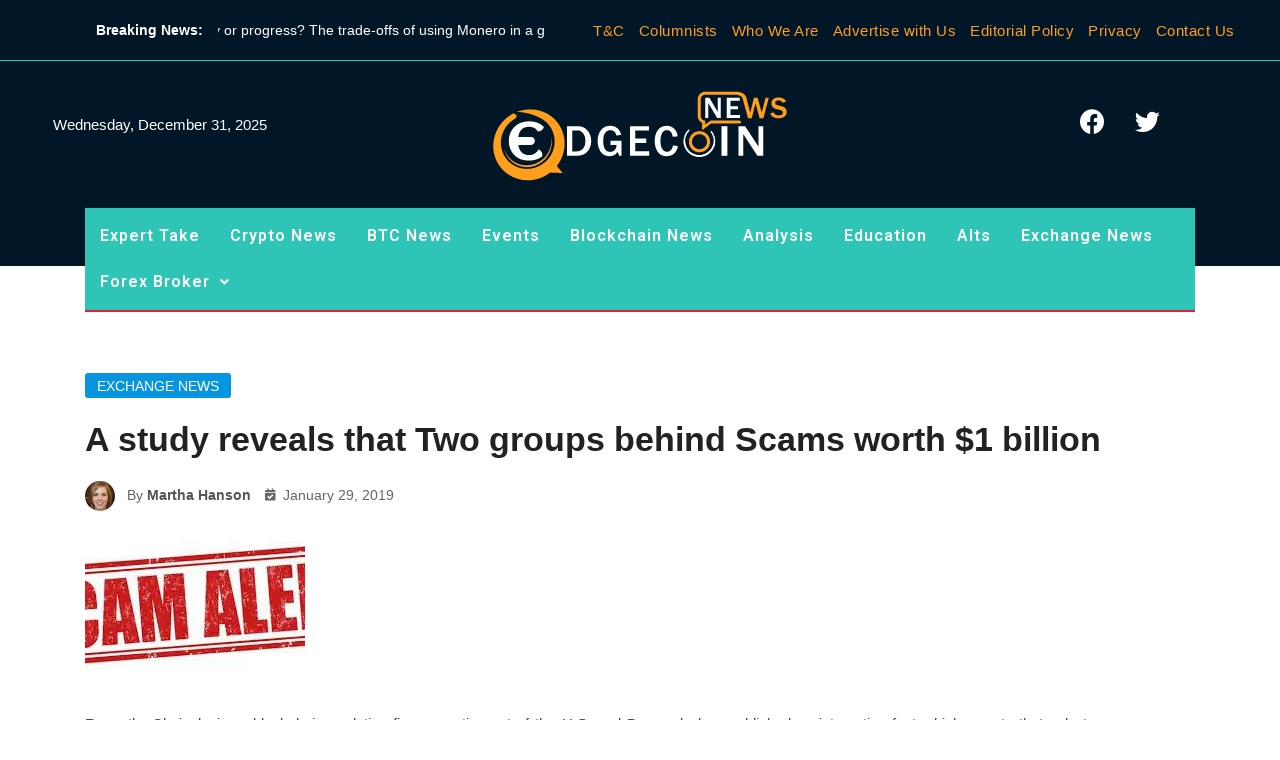

--- FILE ---
content_type: text/html; charset=UTF-8
request_url: https://www.edgecoinnews.com/a-study-reveals-that-two-groups-behind-scams-worth-1-billion/
body_size: 40957
content:
<!DOCTYPE html>
<html lang="en-US" prefix="og: https://ogp.me/ns#">
<head>
	<meta charset="UTF-8" />
	<meta name="viewport" content="width=device-width, initial-scale=1, maximum-scale=1" />
	<link rel="profile" href="https://gmpg.org/xfn/11" />
	<link rel="pingback" href="https://www.edgecoinnews.com/xmlrpc.php" />
		<style>img:is([sizes="auto" i], [sizes^="auto," i]) { contain-intrinsic-size: 3000px 1500px }</style>
	
<!-- Search Engine Optimization by Rank Math PRO - https://s.rankmath.com/home -->
<title>A Study Reveals That Two Groups Behind Scams Worth $1Bn</title><style id="rocket-critical-css">.seed-csp4 body{margin:0}.seed-csp4 h1{font-size:2em;margin:.67em 0}.seed-csp4 *,.seed-csp4 :before,.seed-csp4 :after{-webkit-box-sizing:border-box;-moz-box-sizing:border-box;box-sizing:border-box}.seed-csp4 body{font-family:"Helvetica Neue",Helvetica,Arial,sans-serif;font-size:14px;line-height:1.428571429;color:#333;background-color:#fff}.seed-csp4 h1{font-family:"Helvetica Neue",Helvetica,Arial,sans-serif;font-weight:500;line-height:1.1;color:inherit}.seed-csp4 h1{margin-top:20px;margin-bottom:10px}.seed-csp4 h1{font-size:36px}@-ms-viewport{width:device-width}html,body{height:100%}#seed-csp4-page{padding:60px 20px 60px;min-height:100%}body{height:100%;text-align:center}#seed-csp4-content{max-width:600px;margin:0 auto}#seed-csp4-headline{margin-top:0}</style><link rel="preload" data-rocket-preload as="image" href="https://www.edgecoinnews.com/wp-content/uploads/2020/07/EDGECOINNEW_LOGO.svg" fetchpriority="high"><link rel="preload" data-rocket-preload as="style" href="https://fonts.googleapis.com/css?family=Roboto%3A%20400%2C500%7CWork%2BSans%3A%20400%2C500%2C600%2C700%2C800%7CRoboto%3A100%2C100italic%2C200%2C200italic%2C300%2C300italic%2C400%2C400italic%2C500%2C500italic%2C600%2C600italic%2C700%2C700italic%2C800%2C800italic%2C900%2C900italic%7CRoboto%20Slab%3A100%2C100italic%2C200%2C200italic%2C300%2C300italic%2C400%2C400italic%2C500%2C500italic%2C600%2C600italic%2C700%2C700italic%2C800%2C800italic%2C900%2C900italic&#038;display=swap" /><link rel="stylesheet" href="https://fonts.googleapis.com/css?family=Roboto%3A%20400%2C500%7CWork%2BSans%3A%20400%2C500%2C600%2C700%2C800%7CRoboto%3A100%2C100italic%2C200%2C200italic%2C300%2C300italic%2C400%2C400italic%2C500%2C500italic%2C600%2C600italic%2C700%2C700italic%2C800%2C800italic%2C900%2C900italic%7CRoboto%20Slab%3A100%2C100italic%2C200%2C200italic%2C300%2C300italic%2C400%2C400italic%2C500%2C500italic%2C600%2C600italic%2C700%2C700italic%2C800%2C800italic%2C900%2C900italic&#038;display=swap" media="print" onload="this.media='all'" /><noscript><link rel="stylesheet" href="https://fonts.googleapis.com/css?family=Roboto%3A%20400%2C500%7CWork%2BSans%3A%20400%2C500%2C600%2C700%2C800%7CRoboto%3A100%2C100italic%2C200%2C200italic%2C300%2C300italic%2C400%2C400italic%2C500%2C500italic%2C600%2C600italic%2C700%2C700italic%2C800%2C800italic%2C900%2C900italic%7CRoboto%20Slab%3A100%2C100italic%2C200%2C200italic%2C300%2C300italic%2C400%2C400italic%2C500%2C500italic%2C600%2C600italic%2C700%2C700italic%2C800%2C800italic%2C900%2C900italic&#038;display=swap" /></noscript>
<meta name="description" content="Chainalysis has published an interesting fact which reports that only two groups were involved in crypto scams worth $1 billion."/>
<meta name="robots" content="follow, index, max-snippet:-1, max-video-preview:-1, max-image-preview:large"/>
<link rel="canonical" href="https://www.edgecoinnews.com/a-study-reveals-that-two-groups-behind-scams-worth-1-billion/" />
<meta property="og:locale" content="en_US" />
<meta property="og:type" content="article" />
<meta property="og:title" content="A Study Reveals That Two Groups Behind Scams Worth $1Bn" />
<meta property="og:description" content="Chainalysis has published an interesting fact which reports that only two groups were involved in crypto scams worth $1 billion." />
<meta property="og:url" content="https://www.edgecoinnews.com/a-study-reveals-that-two-groups-behind-scams-worth-1-billion/" />
<meta property="og:site_name" content="EdgeCoinNews" />
<meta property="article:section" content="Exchange News" />
<meta property="og:updated_time" content="2020-06-17T10:39:19+00:00" />
<meta property="og:image" content="https://www.edgecoinnews.com/wp-content/uploads/2020/12/EdgeCoinNews-1024x381.png" />
<meta property="og:image:secure_url" content="https://www.edgecoinnews.com/wp-content/uploads/2020/12/EdgeCoinNews-1024x381.png" />
<meta property="og:image:width" content="640" />
<meta property="og:image:height" content="238" />
<meta property="og:image:alt" content="A study reveals that Two groups behind Scams worth $1 billion" />
<meta property="og:image:type" content="image/png" />
<meta name="twitter:card" content="summary_large_image" />
<meta name="twitter:title" content="A Study Reveals That Two Groups Behind Scams Worth $1Bn" />
<meta name="twitter:description" content="Chainalysis has published an interesting fact which reports that only two groups were involved in crypto scams worth $1 billion." />
<meta name="twitter:image" content="https://www.edgecoinnews.com/wp-content/uploads/2020/12/EdgeCoinNews-1024x381.png" />
<script type="application/ld+json" class="rank-math-schema-pro">{"@context":"https://schema.org","@graph":[{"@type":"Organization","@id":"https://www.edgecoinnews.com/#organization","name":"EdgeCoinNews","url":"https://www.edgecoinnews.com","logo":{"@type":"ImageObject","@id":"https://www.edgecoinnews.com/#logo","url":"https://www.edgecoinnews.com/wp-content/uploads/2020/07/EDGECOINNEW_LOGO.svg","caption":"EdgeCoinNews","inLanguage":"en-US","width":"300","height":"100"}},{"@type":"WebSite","@id":"https://www.edgecoinnews.com/#website","url":"https://www.edgecoinnews.com","name":"EdgeCoinNews","publisher":{"@id":"https://www.edgecoinnews.com/#organization"},"inLanguage":"en-US"},{"@type":"ImageObject","@id":"https://www.edgecoinnews.com/wp-content/uploads/2019/01/Scam.jpeg","url":"https://www.edgecoinnews.com/wp-content/uploads/2019/01/Scam.jpeg","width":"391","height":"129","caption":"Scam","inLanguage":"en-US"},{"@type":"Person","@id":"https://www.edgecoinnews.com/author/martha-hanson/","name":"Martha Hanson","description":"Martha Hanson holds graduation in economics along with social communication. She has been working with EdgeCoinNews team in the news and analysis section.","url":"https://www.edgecoinnews.com/author/martha-hanson/","image":{"@type":"ImageObject","@id":"https://www.edgecoinnews.com/wp-content/uploads/2020/01/Martha-Hanson-100x100.png","url":"https://www.edgecoinnews.com/wp-content/uploads/2020/01/Martha-Hanson-100x100.png","caption":"Martha Hanson","inLanguage":"en-US"},"worksFor":{"@id":"https://www.edgecoinnews.com/#organization"}},{"@type":"WebPage","@id":"https://www.edgecoinnews.com/a-study-reveals-that-two-groups-behind-scams-worth-1-billion/#webpage","url":"https://www.edgecoinnews.com/a-study-reveals-that-two-groups-behind-scams-worth-1-billion/","name":"A Study Reveals That Two Groups Behind Scams Worth $1Bn","datePublished":"2019-01-29T09:37:40+00:00","dateModified":"2020-06-17T10:39:19+00:00","author":{"@id":"https://www.edgecoinnews.com/author/martha-hanson/"},"isPartOf":{"@id":"https://www.edgecoinnews.com/#website"},"primaryImageOfPage":{"@id":"https://www.edgecoinnews.com/wp-content/uploads/2019/01/Scam.jpeg"},"inLanguage":"en-US"},{"@type":"NewsArticle","headline":"A Study Reveals That Two Groups Behind Scams Worth $1Bn","datePublished":"2019-01-29T09:37:40+00:00","dateModified":"2020-06-17T10:39:19+00:00","author":{"@id":"https://www.edgecoinnews.com/author/martha-hanson/"},"publisher":{"@id":"https://www.edgecoinnews.com/#organization"},"description":"Chainalysis has published an interesting fact which reports that only two groups were involved in crypto scams worth $1 billion.","copyrightYear":"2020","copyrightHolder":{"@id":"https://www.edgecoinnews.com/#organization"},"name":"A Study Reveals That Two Groups Behind Scams Worth $1Bn","@id":"https://www.edgecoinnews.com/a-study-reveals-that-two-groups-behind-scams-worth-1-billion/#richSnippet","isPartOf":{"@id":"https://www.edgecoinnews.com/a-study-reveals-that-two-groups-behind-scams-worth-1-billion/#webpage"},"image":{"@id":"https://www.edgecoinnews.com/wp-content/uploads/2019/01/Scam.jpeg"},"inLanguage":"en-US","mainEntityOfPage":{"@id":"https://www.edgecoinnews.com/a-study-reveals-that-two-groups-behind-scams-worth-1-billion/#webpage"}}]}</script>
<!-- /Rank Math WordPress SEO plugin -->

<link rel="amphtml" href="https://www.edgecoinnews.com/a-study-reveals-that-two-groups-behind-scams-worth-1-billion/amp/" /><meta name="generator" content="AMP for WP 1.1.10"/><link rel='dns-prefetch' href='//fonts.googleapis.com' />
<link href='https://fonts.gstatic.com' crossorigin rel='preconnect' />
<link rel="alternate" type="application/rss+xml" title="EdgeCoinNews &raquo; Feed" href="https://www.edgecoinnews.com/feed/" />
<link rel="alternate" type="application/rss+xml" title="EdgeCoinNews &raquo; Comments Feed" href="https://www.edgecoinnews.com/comments/feed/" />
<link rel="alternate" type="application/rss+xml" title="EdgeCoinNews &raquo; A study reveals that Two groups behind Scams worth $1 billion Comments Feed" href="https://www.edgecoinnews.com/a-study-reveals-that-two-groups-behind-scams-worth-1-billion/feed/" />
<style id='wp-emoji-styles-inline-css' type='text/css'>

	img.wp-smiley, img.emoji {
		display: inline !important;
		border: none !important;
		box-shadow: none !important;
		height: 1em !important;
		width: 1em !important;
		margin: 0 0.07em !important;
		vertical-align: -0.1em !important;
		background: none !important;
		padding: 0 !important;
	}
</style>
<link rel='preload'  href='https://www.edgecoinnews.com/wp-includes/css/dist/block-library/style.min.css?ver=6.8.3' data-rocket-async="style" as="style" onload="this.onload=null;this.rel='stylesheet'" onerror="this.removeAttribute('data-rocket-async')"  type='text/css' media='all' />
<style id='wp-block-library-theme-inline-css' type='text/css'>
.wp-block-audio :where(figcaption){color:#555;font-size:13px;text-align:center}.is-dark-theme .wp-block-audio :where(figcaption){color:#ffffffa6}.wp-block-audio{margin:0 0 1em}.wp-block-code{border:1px solid #ccc;border-radius:4px;font-family:Menlo,Consolas,monaco,monospace;padding:.8em 1em}.wp-block-embed :where(figcaption){color:#555;font-size:13px;text-align:center}.is-dark-theme .wp-block-embed :where(figcaption){color:#ffffffa6}.wp-block-embed{margin:0 0 1em}.blocks-gallery-caption{color:#555;font-size:13px;text-align:center}.is-dark-theme .blocks-gallery-caption{color:#ffffffa6}:root :where(.wp-block-image figcaption){color:#555;font-size:13px;text-align:center}.is-dark-theme :root :where(.wp-block-image figcaption){color:#ffffffa6}.wp-block-image{margin:0 0 1em}.wp-block-pullquote{border-bottom:4px solid;border-top:4px solid;color:currentColor;margin-bottom:1.75em}.wp-block-pullquote cite,.wp-block-pullquote footer,.wp-block-pullquote__citation{color:currentColor;font-size:.8125em;font-style:normal;text-transform:uppercase}.wp-block-quote{border-left:.25em solid;margin:0 0 1.75em;padding-left:1em}.wp-block-quote cite,.wp-block-quote footer{color:currentColor;font-size:.8125em;font-style:normal;position:relative}.wp-block-quote:where(.has-text-align-right){border-left:none;border-right:.25em solid;padding-left:0;padding-right:1em}.wp-block-quote:where(.has-text-align-center){border:none;padding-left:0}.wp-block-quote.is-large,.wp-block-quote.is-style-large,.wp-block-quote:where(.is-style-plain){border:none}.wp-block-search .wp-block-search__label{font-weight:700}.wp-block-search__button{border:1px solid #ccc;padding:.375em .625em}:where(.wp-block-group.has-background){padding:1.25em 2.375em}.wp-block-separator.has-css-opacity{opacity:.4}.wp-block-separator{border:none;border-bottom:2px solid;margin-left:auto;margin-right:auto}.wp-block-separator.has-alpha-channel-opacity{opacity:1}.wp-block-separator:not(.is-style-wide):not(.is-style-dots){width:100px}.wp-block-separator.has-background:not(.is-style-dots){border-bottom:none;height:1px}.wp-block-separator.has-background:not(.is-style-wide):not(.is-style-dots){height:2px}.wp-block-table{margin:0 0 1em}.wp-block-table td,.wp-block-table th{word-break:normal}.wp-block-table :where(figcaption){color:#555;font-size:13px;text-align:center}.is-dark-theme .wp-block-table :where(figcaption){color:#ffffffa6}.wp-block-video :where(figcaption){color:#555;font-size:13px;text-align:center}.is-dark-theme .wp-block-video :where(figcaption){color:#ffffffa6}.wp-block-video{margin:0 0 1em}:root :where(.wp-block-template-part.has-background){margin-bottom:0;margin-top:0;padding:1.25em 2.375em}
</style>
<style id='classic-theme-styles-inline-css' type='text/css'>
/*! This file is auto-generated */
.wp-block-button__link{color:#fff;background-color:#32373c;border-radius:9999px;box-shadow:none;text-decoration:none;padding:calc(.667em + 2px) calc(1.333em + 2px);font-size:1.125em}.wp-block-file__button{background:#32373c;color:#fff;text-decoration:none}
</style>
<style id='global-styles-inline-css' type='text/css'>
:root{--wp--preset--aspect-ratio--square: 1;--wp--preset--aspect-ratio--4-3: 4/3;--wp--preset--aspect-ratio--3-4: 3/4;--wp--preset--aspect-ratio--3-2: 3/2;--wp--preset--aspect-ratio--2-3: 2/3;--wp--preset--aspect-ratio--16-9: 16/9;--wp--preset--aspect-ratio--9-16: 9/16;--wp--preset--color--black: #000000;--wp--preset--color--cyan-bluish-gray: #abb8c3;--wp--preset--color--white: #ffffff;--wp--preset--color--pale-pink: #f78da7;--wp--preset--color--vivid-red: #cf2e2e;--wp--preset--color--luminous-vivid-orange: #ff6900;--wp--preset--color--luminous-vivid-amber: #fcb900;--wp--preset--color--light-green-cyan: #7bdcb5;--wp--preset--color--vivid-green-cyan: #00d084;--wp--preset--color--pale-cyan-blue: #8ed1fc;--wp--preset--color--vivid-cyan-blue: #0693e3;--wp--preset--color--vivid-purple: #9b51e0;--wp--preset--gradient--vivid-cyan-blue-to-vivid-purple: linear-gradient(135deg,rgba(6,147,227,1) 0%,rgb(155,81,224) 100%);--wp--preset--gradient--light-green-cyan-to-vivid-green-cyan: linear-gradient(135deg,rgb(122,220,180) 0%,rgb(0,208,130) 100%);--wp--preset--gradient--luminous-vivid-amber-to-luminous-vivid-orange: linear-gradient(135deg,rgba(252,185,0,1) 0%,rgba(255,105,0,1) 100%);--wp--preset--gradient--luminous-vivid-orange-to-vivid-red: linear-gradient(135deg,rgba(255,105,0,1) 0%,rgb(207,46,46) 100%);--wp--preset--gradient--very-light-gray-to-cyan-bluish-gray: linear-gradient(135deg,rgb(238,238,238) 0%,rgb(169,184,195) 100%);--wp--preset--gradient--cool-to-warm-spectrum: linear-gradient(135deg,rgb(74,234,220) 0%,rgb(151,120,209) 20%,rgb(207,42,186) 40%,rgb(238,44,130) 60%,rgb(251,105,98) 80%,rgb(254,248,76) 100%);--wp--preset--gradient--blush-light-purple: linear-gradient(135deg,rgb(255,206,236) 0%,rgb(152,150,240) 100%);--wp--preset--gradient--blush-bordeaux: linear-gradient(135deg,rgb(254,205,165) 0%,rgb(254,45,45) 50%,rgb(107,0,62) 100%);--wp--preset--gradient--luminous-dusk: linear-gradient(135deg,rgb(255,203,112) 0%,rgb(199,81,192) 50%,rgb(65,88,208) 100%);--wp--preset--gradient--pale-ocean: linear-gradient(135deg,rgb(255,245,203) 0%,rgb(182,227,212) 50%,rgb(51,167,181) 100%);--wp--preset--gradient--electric-grass: linear-gradient(135deg,rgb(202,248,128) 0%,rgb(113,206,126) 100%);--wp--preset--gradient--midnight: linear-gradient(135deg,rgb(2,3,129) 0%,rgb(40,116,252) 100%);--wp--preset--font-size--small: 13px;--wp--preset--font-size--medium: 20px;--wp--preset--font-size--large: 36px;--wp--preset--font-size--x-large: 42px;--wp--preset--spacing--20: 0.44rem;--wp--preset--spacing--30: 0.67rem;--wp--preset--spacing--40: 1rem;--wp--preset--spacing--50: 1.5rem;--wp--preset--spacing--60: 2.25rem;--wp--preset--spacing--70: 3.38rem;--wp--preset--spacing--80: 5.06rem;--wp--preset--shadow--natural: 6px 6px 9px rgba(0, 0, 0, 0.2);--wp--preset--shadow--deep: 12px 12px 50px rgba(0, 0, 0, 0.4);--wp--preset--shadow--sharp: 6px 6px 0px rgba(0, 0, 0, 0.2);--wp--preset--shadow--outlined: 6px 6px 0px -3px rgba(255, 255, 255, 1), 6px 6px rgba(0, 0, 0, 1);--wp--preset--shadow--crisp: 6px 6px 0px rgba(0, 0, 0, 1);}:where(.is-layout-flex){gap: 0.5em;}:where(.is-layout-grid){gap: 0.5em;}body .is-layout-flex{display: flex;}.is-layout-flex{flex-wrap: wrap;align-items: center;}.is-layout-flex > :is(*, div){margin: 0;}body .is-layout-grid{display: grid;}.is-layout-grid > :is(*, div){margin: 0;}:where(.wp-block-columns.is-layout-flex){gap: 2em;}:where(.wp-block-columns.is-layout-grid){gap: 2em;}:where(.wp-block-post-template.is-layout-flex){gap: 1.25em;}:where(.wp-block-post-template.is-layout-grid){gap: 1.25em;}.has-black-color{color: var(--wp--preset--color--black) !important;}.has-cyan-bluish-gray-color{color: var(--wp--preset--color--cyan-bluish-gray) !important;}.has-white-color{color: var(--wp--preset--color--white) !important;}.has-pale-pink-color{color: var(--wp--preset--color--pale-pink) !important;}.has-vivid-red-color{color: var(--wp--preset--color--vivid-red) !important;}.has-luminous-vivid-orange-color{color: var(--wp--preset--color--luminous-vivid-orange) !important;}.has-luminous-vivid-amber-color{color: var(--wp--preset--color--luminous-vivid-amber) !important;}.has-light-green-cyan-color{color: var(--wp--preset--color--light-green-cyan) !important;}.has-vivid-green-cyan-color{color: var(--wp--preset--color--vivid-green-cyan) !important;}.has-pale-cyan-blue-color{color: var(--wp--preset--color--pale-cyan-blue) !important;}.has-vivid-cyan-blue-color{color: var(--wp--preset--color--vivid-cyan-blue) !important;}.has-vivid-purple-color{color: var(--wp--preset--color--vivid-purple) !important;}.has-black-background-color{background-color: var(--wp--preset--color--black) !important;}.has-cyan-bluish-gray-background-color{background-color: var(--wp--preset--color--cyan-bluish-gray) !important;}.has-white-background-color{background-color: var(--wp--preset--color--white) !important;}.has-pale-pink-background-color{background-color: var(--wp--preset--color--pale-pink) !important;}.has-vivid-red-background-color{background-color: var(--wp--preset--color--vivid-red) !important;}.has-luminous-vivid-orange-background-color{background-color: var(--wp--preset--color--luminous-vivid-orange) !important;}.has-luminous-vivid-amber-background-color{background-color: var(--wp--preset--color--luminous-vivid-amber) !important;}.has-light-green-cyan-background-color{background-color: var(--wp--preset--color--light-green-cyan) !important;}.has-vivid-green-cyan-background-color{background-color: var(--wp--preset--color--vivid-green-cyan) !important;}.has-pale-cyan-blue-background-color{background-color: var(--wp--preset--color--pale-cyan-blue) !important;}.has-vivid-cyan-blue-background-color{background-color: var(--wp--preset--color--vivid-cyan-blue) !important;}.has-vivid-purple-background-color{background-color: var(--wp--preset--color--vivid-purple) !important;}.has-black-border-color{border-color: var(--wp--preset--color--black) !important;}.has-cyan-bluish-gray-border-color{border-color: var(--wp--preset--color--cyan-bluish-gray) !important;}.has-white-border-color{border-color: var(--wp--preset--color--white) !important;}.has-pale-pink-border-color{border-color: var(--wp--preset--color--pale-pink) !important;}.has-vivid-red-border-color{border-color: var(--wp--preset--color--vivid-red) !important;}.has-luminous-vivid-orange-border-color{border-color: var(--wp--preset--color--luminous-vivid-orange) !important;}.has-luminous-vivid-amber-border-color{border-color: var(--wp--preset--color--luminous-vivid-amber) !important;}.has-light-green-cyan-border-color{border-color: var(--wp--preset--color--light-green-cyan) !important;}.has-vivid-green-cyan-border-color{border-color: var(--wp--preset--color--vivid-green-cyan) !important;}.has-pale-cyan-blue-border-color{border-color: var(--wp--preset--color--pale-cyan-blue) !important;}.has-vivid-cyan-blue-border-color{border-color: var(--wp--preset--color--vivid-cyan-blue) !important;}.has-vivid-purple-border-color{border-color: var(--wp--preset--color--vivid-purple) !important;}.has-vivid-cyan-blue-to-vivid-purple-gradient-background{background: var(--wp--preset--gradient--vivid-cyan-blue-to-vivid-purple) !important;}.has-light-green-cyan-to-vivid-green-cyan-gradient-background{background: var(--wp--preset--gradient--light-green-cyan-to-vivid-green-cyan) !important;}.has-luminous-vivid-amber-to-luminous-vivid-orange-gradient-background{background: var(--wp--preset--gradient--luminous-vivid-amber-to-luminous-vivid-orange) !important;}.has-luminous-vivid-orange-to-vivid-red-gradient-background{background: var(--wp--preset--gradient--luminous-vivid-orange-to-vivid-red) !important;}.has-very-light-gray-to-cyan-bluish-gray-gradient-background{background: var(--wp--preset--gradient--very-light-gray-to-cyan-bluish-gray) !important;}.has-cool-to-warm-spectrum-gradient-background{background: var(--wp--preset--gradient--cool-to-warm-spectrum) !important;}.has-blush-light-purple-gradient-background{background: var(--wp--preset--gradient--blush-light-purple) !important;}.has-blush-bordeaux-gradient-background{background: var(--wp--preset--gradient--blush-bordeaux) !important;}.has-luminous-dusk-gradient-background{background: var(--wp--preset--gradient--luminous-dusk) !important;}.has-pale-ocean-gradient-background{background: var(--wp--preset--gradient--pale-ocean) !important;}.has-electric-grass-gradient-background{background: var(--wp--preset--gradient--electric-grass) !important;}.has-midnight-gradient-background{background: var(--wp--preset--gradient--midnight) !important;}.has-small-font-size{font-size: var(--wp--preset--font-size--small) !important;}.has-medium-font-size{font-size: var(--wp--preset--font-size--medium) !important;}.has-large-font-size{font-size: var(--wp--preset--font-size--large) !important;}.has-x-large-font-size{font-size: var(--wp--preset--font-size--x-large) !important;}
:where(.wp-block-post-template.is-layout-flex){gap: 1.25em;}:where(.wp-block-post-template.is-layout-grid){gap: 1.25em;}
:where(.wp-block-columns.is-layout-flex){gap: 2em;}:where(.wp-block-columns.is-layout-grid){gap: 2em;}
:root :where(.wp-block-pullquote){font-size: 1.5em;line-height: 1.6;}
</style>
<link data-minify="1" rel='preload'  href='https://www.edgecoinnews.com/wp-content/cache/min/1/wp-content/plugins/redux-framework/redux-core/assets/css/extendify-utilities.css?ver=1745475262' data-rocket-async="style" as="style" onload="this.onload=null;this.rel='stylesheet'" onerror="this.removeAttribute('data-rocket-async')"  type='text/css' media='all' />
<link data-minify="1" rel='preload'  href='https://www.edgecoinnews.com/wp-content/cache/min/1/wp-content/plugins/contact-form-7/includes/css/styles.css?ver=1745475262' data-rocket-async="style" as="style" onload="this.onload=null;this.rel='stylesheet'" onerror="this.removeAttribute('data-rocket-async')"  type='text/css' media='all' />
<link data-minify="1" rel='preload'  href='https://www.edgecoinnews.com/wp-content/cache/min/1/wp-content/plugins/wp-user-avatar/assets/css/frontend.min.css?ver=1745475262' data-rocket-async="style" as="style" onload="this.onload=null;this.rel='stylesheet'" onerror="this.removeAttribute('data-rocket-async')"  type='text/css' media='all' />
<link rel='preload'  href='https://www.edgecoinnews.com/wp-content/plugins/wp-user-avatar/assets/flatpickr/flatpickr.min.css?ver=4.10.1' data-rocket-async="style" as="style" onload="this.onload=null;this.rel='stylesheet'" onerror="this.removeAttribute('data-rocket-async')"  type='text/css' media='all' />
<link rel='preload'  href='https://www.edgecoinnews.com/wp-content/plugins/wp-user-avatar/assets/select2/select2.min.css?ver=6.8.3' data-rocket-async="style" as="style" onload="this.onload=null;this.rel='stylesheet'" onerror="this.removeAttribute('data-rocket-async')"  type='text/css' media='all' />
<link data-minify="1" rel='preload'  href='https://www.edgecoinnews.com/wp-content/cache/min/1/wp-content/plugins/header-footer-elementor/assets/css/header-footer-elementor.css?ver=1745475262' data-rocket-async="style" as="style" onload="this.onload=null;this.rel='stylesheet'" onerror="this.removeAttribute('data-rocket-async')"  type='text/css' media='all' />
<link data-minify="1" rel='preload'  href='https://www.edgecoinnews.com/wp-content/cache/min/1/wp-content/plugins/elementor/assets/lib/eicons/css/elementor-icons.min.css?ver=1745475262' data-rocket-async="style" as="style" onload="this.onload=null;this.rel='stylesheet'" onerror="this.removeAttribute('data-rocket-async')"  type='text/css' media='all' />
<link rel='preload'  href='https://www.edgecoinnews.com/wp-content/plugins/elementor/assets/css/frontend-legacy.min.css?ver=3.6.0' data-rocket-async="style" as="style" onload="this.onload=null;this.rel='stylesheet'" onerror="this.removeAttribute('data-rocket-async')"  type='text/css' media='all' />
<link rel='preload'  href='https://www.edgecoinnews.com/wp-content/plugins/elementor/assets/css/frontend.min.css?ver=3.6.0' data-rocket-async="style" as="style" onload="this.onload=null;this.rel='stylesheet'" onerror="this.removeAttribute('data-rocket-async')"  type='text/css' media='all' />
<link rel='preload'  href='https://www.edgecoinnews.com/wp-content/uploads/elementor/css/post-3492.css?ver=1745475261' data-rocket-async="style" as="style" onload="this.onload=null;this.rel='stylesheet'" onerror="this.removeAttribute('data-rocket-async')"  type='text/css' media='all' />
<link data-minify="1" rel='preload'  href='https://www.edgecoinnews.com/wp-content/cache/min/1/wp-content/plugins/news-ticker-for-elementor/assets/css/breaking-news-ticker.css?ver=1745475262' data-rocket-async="style" as="style" onload="this.onload=null;this.rel='stylesheet'" onerror="this.removeAttribute('data-rocket-async')"  type='text/css' media='all' />
<link data-minify="1" rel='preload'  href='https://www.edgecoinnews.com/wp-content/cache/min/1/wp-content/plugins/news-ticker-for-elementor/assets/css/style.css?ver=1745475262' data-rocket-async="style" as="style" onload="this.onload=null;this.rel='stylesheet'" onerror="this.removeAttribute('data-rocket-async')"  type='text/css' media='all' />
<link rel='preload'  href='https://www.edgecoinnews.com/wp-content/uploads/elementor/css/global.css?ver=1745475263' data-rocket-async="style" as="style" onload="this.onload=null;this.rel='stylesheet'" onerror="this.removeAttribute('data-rocket-async')"  type='text/css' media='all' />
<link rel='preload'  href='https://www.edgecoinnews.com/wp-content/uploads/elementor/css/post-3491.css?ver=1745475262' data-rocket-async="style" as="style" onload="this.onload=null;this.rel='stylesheet'" onerror="this.removeAttribute('data-rocket-async')"  type='text/css' media='all' />
<link data-minify="1" rel='preload'  href='https://www.edgecoinnews.com/wp-content/cache/min/1/wp-content/plugins/header-footer-elementor/inc/widgets-css/frontend.css?ver=1745475262' data-rocket-async="style" as="style" onload="this.onload=null;this.rel='stylesheet'" onerror="this.removeAttribute('data-rocket-async')"  type='text/css' media='all' />
<link rel='preload'  href='https://www.edgecoinnews.com/wp-content/themes/darpan/assets/css/bootstrap.min.css?ver=6.8.3' data-rocket-async="style" as="style" onload="this.onload=null;this.rel='stylesheet'" onerror="this.removeAttribute('data-rocket-async')"  type='text/css' media='all' />
<link data-minify="1" rel='preload'  href='https://www.edgecoinnews.com/wp-content/cache/min/1/wp-content/plugins/js_composer/assets/lib/bower/font-awesome/css/font-awesome.min.css?ver=1745475262' data-rocket-async="style" as="style" onload="this.onload=null;this.rel='stylesheet'" onerror="this.removeAttribute('data-rocket-async')"  type='text/css' media='all' />
<link data-minify="1" rel='preload'  href='https://www.edgecoinnews.com/wp-content/cache/min/1/wp-content/themes/darpan/assets/css/icofont.css?ver=1745475262' data-rocket-async="style" as="style" onload="this.onload=null;this.rel='stylesheet'" onerror="this.removeAttribute('data-rocket-async')"  type='text/css' media='all' />
<link data-minify="1" rel='preload'  href='https://www.edgecoinnews.com/wp-content/cache/min/1/wp-content/themes/darpan/assets/css/flaticon.css?ver=1745475262' data-rocket-async="style" as="style" onload="this.onload=null;this.rel='stylesheet'" onerror="this.removeAttribute('data-rocket-async')"  type='text/css' media='all' />
<link data-minify="1" rel='preload'  href='https://www.edgecoinnews.com/wp-content/cache/min/1/wp-content/themes/darpan/assets/css/lineicons.css?ver=1745475262' data-rocket-async="style" as="style" onload="this.onload=null;this.rel='stylesheet'" onerror="this.removeAttribute('data-rocket-async')"  type='text/css' media='all' />
<link data-minify="1" rel='preload'  href='https://www.edgecoinnews.com/wp-content/cache/min/1/wp-content/themes/darpan/assets/css/owl.carousel.css?ver=1745475262' data-rocket-async="style" as="style" onload="this.onload=null;this.rel='stylesheet'" onerror="this.removeAttribute('data-rocket-async')"  type='text/css' media='all' />
<link data-minify="1" rel='preload'  href='https://www.edgecoinnews.com/wp-content/cache/min/1/wp-content/themes/darpan/assets/css/animate.css?ver=1745475262' data-rocket-async="style" as="style" onload="this.onload=null;this.rel='stylesheet'" onerror="this.removeAttribute('data-rocket-async')"  type='text/css' media='all' />
<link data-minify="1" rel='preload'  href='https://www.edgecoinnews.com/wp-content/cache/min/1/wp-content/themes/darpan/assets/css/slick-theme.css?ver=1745475262' data-rocket-async="style" as="style" onload="this.onload=null;this.rel='stylesheet'" onerror="this.removeAttribute('data-rocket-async')"  type='text/css' media='all' />
<link data-minify="1" rel='preload'  href='https://www.edgecoinnews.com/wp-content/cache/min/1/wp-content/themes/darpan/assets/css/slick.css?ver=1745475262' data-rocket-async="style" as="style" onload="this.onload=null;this.rel='stylesheet'" onerror="this.removeAttribute('data-rocket-async')"  type='text/css' media='all' />
<link data-minify="1" rel='preload'  href='https://www.edgecoinnews.com/wp-content/cache/min/1/wp-content/themes/darpan/assets/css/magnific-popup.css?ver=1745475262' data-rocket-async="style" as="style" onload="this.onload=null;this.rel='stylesheet'" onerror="this.removeAttribute('data-rocket-async')"  type='text/css' media='all' />
<link data-minify="1" rel='preload'  href='https://www.edgecoinnews.com/wp-content/cache/min/1/wp-content/themes/darpan/assets/css/default.css?ver=1745475262' data-rocket-async="style" as="style" onload="this.onload=null;this.rel='stylesheet'" onerror="this.removeAttribute('data-rocket-async')"  type='text/css' media='all' />
<link data-minify="1" rel='preload'  href='https://www.edgecoinnews.com/wp-content/cache/min/1/wp-content/themes/darpan/assets/css/responsive.css?ver=1745475262' data-rocket-async="style" as="style" onload="this.onload=null;this.rel='stylesheet'" onerror="this.removeAttribute('data-rocket-async')"  type='text/css' media='all' />
<link data-minify="1" rel='preload'  href='https://www.edgecoinnews.com/wp-content/cache/min/1/wp-content/themes/darpan/style.css?ver=1745475262' data-rocket-async="style" as="style" onload="this.onload=null;this.rel='stylesheet'" onerror="this.removeAttribute('data-rocket-async')"  type='text/css' media='all' />

<link data-minify="1" rel='preload'  href='https://www.edgecoinnews.com/wp-content/cache/min/1/wp-content/plugins/team-members/inc/css/tmm_style.css?ver=1745475262' data-rocket-async="style" as="style" onload="this.onload=null;this.rel='stylesheet'" onerror="this.removeAttribute('data-rocket-async')"  type='text/css' media='all' />
<style id='rocket-lazyload-inline-css' type='text/css'>
.rll-youtube-player{position:relative;padding-bottom:56.23%;height:0;overflow:hidden;max-width:100%;}.rll-youtube-player:focus-within{outline: 2px solid currentColor;outline-offset: 5px;}.rll-youtube-player iframe{position:absolute;top:0;left:0;width:100%;height:100%;z-index:100;background:0 0}.rll-youtube-player img{bottom:0;display:block;left:0;margin:auto;max-width:100%;width:100%;position:absolute;right:0;top:0;border:none;height:auto;-webkit-transition:.4s all;-moz-transition:.4s all;transition:.4s all}.rll-youtube-player img:hover{-webkit-filter:brightness(75%)}.rll-youtube-player .play{height:100%;width:100%;left:0;top:0;position:absolute;background:url(https://www.edgecoinnews.com/wp-content/plugins/wp-rocket/assets/img/youtube.png) no-repeat center;background-color: transparent !important;cursor:pointer;border:none;}
</style>

<link rel='preload'  href='https://www.edgecoinnews.com/wp-content/plugins/elementor/assets/lib/font-awesome/css/fontawesome.min.css?ver=5.15.3' data-rocket-async="style" as="style" onload="this.onload=null;this.rel='stylesheet'" onerror="this.removeAttribute('data-rocket-async')"  type='text/css' media='all' />
<link data-minify="1" rel='preload'  href='https://www.edgecoinnews.com/wp-content/cache/min/1/wp-content/plugins/elementor/assets/lib/font-awesome/css/brands.min.css?ver=1745475262' data-rocket-async="style" as="style" onload="this.onload=null;this.rel='stylesheet'" onerror="this.removeAttribute('data-rocket-async')"  type='text/css' media='all' />
<link data-minify="1" rel='preload'  href='https://www.edgecoinnews.com/wp-content/cache/min/1/wp-content/plugins/elementor/assets/lib/font-awesome/css/solid.min.css?ver=1745475262' data-rocket-async="style" as="style" onload="this.onload=null;this.rel='stylesheet'" onerror="this.removeAttribute('data-rocket-async')"  type='text/css' media='all' />
<link data-minify="1" rel='preload'  href='https://www.edgecoinnews.com/wp-content/cache/min/1/wp-content/plugins/elementor/assets/lib/font-awesome/css/regular.min.css?ver=1745475262' data-rocket-async="style" as="style" onload="this.onload=null;this.rel='stylesheet'" onerror="this.removeAttribute('data-rocket-async')"  type='text/css' media='all' />
<script type="text/javascript" src="https://www.edgecoinnews.com/wp-includes/js/jquery/jquery.min.js?ver=3.7.1" id="jquery-core-js"></script>



<link rel="https://api.w.org/" href="https://www.edgecoinnews.com/wp-json/" /><link rel="alternate" title="JSON" type="application/json" href="https://www.edgecoinnews.com/wp-json/wp/v2/posts/2244" /><link rel="EditURI" type="application/rsd+xml" title="RSD" href="https://www.edgecoinnews.com/xmlrpc.php?rsd" />
<meta name="generator" content="WordPress 6.8.3" />
<link rel='shortlink' href='https://www.edgecoinnews.com/?p=2244' />
<link rel="alternate" title="oEmbed (JSON)" type="application/json+oembed" href="https://www.edgecoinnews.com/wp-json/oembed/1.0/embed?url=https%3A%2F%2Fwww.edgecoinnews.com%2Fa-study-reveals-that-two-groups-behind-scams-worth-1-billion%2F" />
<link rel="alternate" title="oEmbed (XML)" type="text/xml+oembed" href="https://www.edgecoinnews.com/wp-json/oembed/1.0/embed?url=https%3A%2F%2Fwww.edgecoinnews.com%2Fa-study-reveals-that-two-groups-behind-scams-worth-1-billion%2F&#038;format=xml" />
<meta name="generator" content="Redux 4.4.1" /><link rel="pingback" href="https://www.edgecoinnews.com/xmlrpc.php"><meta name="generator" content="Powered by WPBakery Page Builder - drag and drop page builder for WordPress."/>
<!--[if lte IE 9]><link rel="stylesheet" type="text/css" href="https://www.edgecoinnews.com/wp-content/plugins/js_composer/assets/css/vc_lte_ie9.min.css" media="screen"><![endif]--><link rel="icon" href="https://www.edgecoinnews.com/wp-content/uploads/2020/07/EDGECOINNEWS-favicon-150x150-1.png.webp" sizes="32x32" />
<link rel="icon" href="https://www.edgecoinnews.com/wp-content/uploads/2020/07/EDGECOINNEWS-favicon-150x150-1.png.webp" sizes="192x192" />
<link rel="apple-touch-icon" href="https://www.edgecoinnews.com/wp-content/uploads/2020/07/EDGECOINNEWS-favicon-150x150-1.png.webp" />
<meta name="msapplication-TileImage" content="https://www.edgecoinnews.com/wp-content/uploads/2020/07/EDGECOINNEWS-favicon-150x150-1.png" />
		<style type="text/css" id="wp-custom-css">
			.breaking-news-ticker
{
	margin-left: 70px;
}
.breaking-news-ticker
{
	    border: solid 1px #ce252500 !important;
    background: #fff0 !important;
}
.bn-controls
{
	display: none;
}
.bn-news ul li a
{
	color: #fff !important;
}
.bn-label
{
	background-color: #ce252500 !important;
}
.hfe-nav-menu li ul.sub-menu li a {
	color: #ff9f1c !important;
}
.hfe-nav-menu li ul.sub-menu li a:hover {
	color: #2ec4b6 !important;
}
.page .entry-content .elementor-text-editor.elementor-clearfix h4 {
	margin-bottom: 7px;
}
.page .entry-content .elementor-text-editor.elementor-clearfix h2, .page .entry-content .elementor-text-editor.elementor-clearfix h3 {
	border-bottom: solid 2px #ff9f1c;
    padding-bottom: 3px;
    text-decoration: underline;
    text-decoration-color: #2ec4b6;
    width: fit-content;
    text-decoration-thickness: 3px;
}
.page .entry-content .elementor-text-editor.elementor-clearfix img {
	box-shadow: #ababab 1px 1px 4px 1px;
    border-radius: 2px;
}
.page .entry-content .elementor-text-editor.elementor-clearfix p, .page .entry-content .elementor-text-editor.elementor-clearfix li {
	    color: #444444 !important;
}
.page .entry-content .elementor-text-editor.elementor-clearfix {
	padding-top: 25px;
}
#btc_sectio .blog-inner-post .post-img img, #analys_sectio .blog-inner-post .post-img img, #press_sectio .blog-inner-post .post-img img {
    height: 281px !important;
}
.rs-footer .widget.widget_nav_menu ul li a:before
{
	color: #2ec4b6 !important;
}
#date_tim
{
	color: #fff;
}
#date_tim div
{
	text-align: center !important;
	    margin-top: 25px;

}
.title_bar .title_cate_slide:before{
	background: #2ec4b6 !important;
}
.bn-label
{
	background-color: #ce252500 !important;
}
.elementor-social-icons-wrapper {
    margin-top: 10px;
}

ul#menu-top_navigation
{
	list-style: none !important;
    display: flex !important;
	margin: 0 auto !important;
	padding-top: 7px !important;
}
#menu-top_navigation li
{
	padding-left: 10px !important;
	padding-right: 10px !important
}
#top_bar
{
	background: #011627;
	border-bottom: #2ec4b6 1px solid;
}
#main_logo img
{
	width: 300px !important;
	height: 100px !important;
	
}
#main_menu
{
	background: #2ec4b6 !important;
	border-bottom: #e71d36 2px solid;
}
#logo_aread
{
	margin-bottom: -18px;
}
#main_menu
{
	margin-top: -50px;
	margin-left: 75px;
    margin-right: 75px;
	padding-bottom: 5px;
    padding-top: 5px;
}
.elementor-social-icon-twitter, .elementor-social-icon-facebook, .elementor-social-icon-facebook-f
{
	background-color: #1da1f200 !important;
}
.elementor-widget-navigation-menu .menu-item a.hfe-menu-item, .elementor-widget-navigation-menu .sub-menu a.hfe-sub-menu-item {
    color: #fff;
	letter-spacing: 1px;
}
h2.widgettitle a
{
	color: #222 !important;
}
a.rsswidget
{
	color: #e71d36 !important;
}
#menu-top_navigation a
{
	color: #ff9f1c !important;
	letter-spacing: 0.5px;
}
ul#menu-1-421c62a{
	text-align: center;
	margin: 0 auto;
}

.slider_sub1 img.attachment-darpan_blog_medium_rihgt.size-darpan_blog_medium_rihgt.wp-post-image
{
	height: 180px !important;
}
.slider_main img.attachment-darpan_blog_large_top.size-darpan_blog_large_top.wp-post-image
{
	height: 565px;
    object-fit: cover;

}
#expert_part1 .col-md-6
{
	flex: 0 0 100% !important;
    max-width: 100% !important;
}
#expert_part2 .col-lg-6.tab-top-content
{
	
	flex: 0 0 100% !important;
    max-width: 100% !important;
}
#expert_part2 img.attachment-darpan_blog_tab_image.size-darpan_blog_tab_image.wp-post-image
{
	height: 116px !important;
}
#crypto_news2 .col-lg-6.tab-top-content.ipad-col2-style, #crypto_news1 .col-lg-6
{
	flex: 0 0 100% !important;
    max-width: 100% !important;
}
#rs-services-slider .item-thumb .owl-dot:last-child
{
	display: none
}
#crypto_news1 .owl-carousel .owl-item img
{
	height: 520px;
    object-fit: cover;
}
.exchane_new img.attachment-darpan_blog_large_height_small_width.size-darpan_blog_large_height_small_width.wp-post-image
{
	height: 400px !important;
	    object-fit: cover !important;
}
.full-gird-list .col-lg-.col-md-6
{
	flex: 0 0 100% !important;
    max-width: 100% !important;
}
#block_chain_main .blog-inner-post .post-img img
{
	height: 290px !important;
	object-fit: cover !important;
}
.rs-footer
{
	margin-top: 50px;
}
.rs-footer .about-widget p img {
    margin-bottom: 0px;
}
.rs-footer .footer-logo img {
    height: 60px !important;
}
#text-2 .textwidget
{
	font-size: 15px !important;
	line-height: 24px!important;	
}
.rs-footer .footer-top {
    padding: 53px 0 0px !important;
}
.footer-bottom
{
	background: #0000008a;
	padding: 15px 0 !important;
}
.footer-bottom .copyright p
{
	padding-top: 15px;
}
#crypto_news2 .row.gap_20.align-items-center:nth-child(1)
{
display: none;
}
.page-id-3732 .site-content p, .page-id-1821 .site-content p, .page-id-1910 .site-content p, .page-id-1824 .site-content p, .page-id-1826 .site-content p
{
	text-align: justify;
}
ul#menu-top_navigation
{
	margin-left: 100px !important;
}
#ico_sectionnews .post-img.post-featured-img.overly-img
{
	height: 235px;
}
.elementor-widget-navigation-menu .menu-item a.hfe-menu-item:hover{
	color: #011627;
}
.rs-breadcrumbs.porfolio-details {
    margin-bottom: 50px;
    margin-top: -10px;
}
.rs-blog-details
{
	margin-top: 50px;
	
	text-align: justify;
}
.rs-breadcrumbs .breadcrumbs-inner span
{
	    padding-right: 0px !important;
}
#crypto_news1 .vc_column-inner
{
	padding-top: 0px;
}
#crypto_news2 .rs-news-vertical-slider2 .tab-top-content>.row+.row {
    margin-top: 36px;
}
.full-slider-news .blog-img .blog-meta span
{
	color: #fff !important;
}
.rs-blog .blog-slider .blog-item.style4 .all-date-sec, .rs-blog .blog-slider .blog-item.style4 .all-date-sec i {
    color: #fff8f8;
}

.elementor-widget-navigation-menu .menu-item.current-menu-item a.hfe-menu-item
{
	color: #011627 !important;
}
.category img.attachment-post-thumbnail.size-post-thumbnail.wp-post-image, .author img.attachment-post-thumbnail.size-post-thumbnail.wp-post-image
{
	width: 100%;
}
#educat_sect .col-lg-6.tab-top-content
{
	
	flex: 0 0 100% !important;
    max-width: 100% !important;
}
#educat_sect img.attachment-darpan_blog_tab_image.size-darpan_blog_tab_image.wp-post-image
{
	height: 136px !important;
}

@media only screen and (max-width: 1280px)
{
	ul#menu-top_navigation
{
	margin-left: 0px !important;
}
	#crypto_news2 .row.gap_20.align-items-center:nth-child(5)
{
display: none;
}
#menu-top_navigation li {
    padding-left: 7px !important;
    padding-right: 7px !important;
}
}


@media only screen and (max-width: 980px)
{
	#crypto_news2 .row.gap_20.align-items-center:nth-child(4)
{
display: none;
}
	#crypto_news2 .rs-news-vertical-slider2 .tab-top-content>.row+.row {
    margin-top: 0px;
}
	.menu-top_navigation-container
	{
		text-align: center;
margin: 0 auto;
display: inline-grid;
	}
	ul#menu-top_navigation
{
	margin-left: 0px !important;
}

	#menu-top_navigation li {
    padding-left: 15px !important;
    padding-right: 15px !important;
}
	.hfe-nav-menu-icon
	{
		color: #fff;
    padding-top: 15px;
	}
	a.hfe-menu-item
	{
		color: #000 !important;
	}
	#crypto_news2 .col-lg-6.tab-top-content.ipad-col2-style, #crypto_news1 .col-lg-6
	{
		margin-top: 15px !important;
	}
	#expert_part2 img.attachment-darpan_blog_tab_image.size-darpan_blog_tab_image.wp-post-image
	{
		height: auto !important;
	}
	#educat_sect img.attachment-darpan_blog_tab_image.size-darpan_blog_tab_image.wp-post-image
{
	height: auto !important;
}
	#btc_sectio .blog-inner-post .post-img img, #analys_sectio .blog-inner-post .post-img img, #press_sectio .blog-inner-post .post-img img {
    height: auto !important;
}
#date_tim div
	{
		margin-left: 35px;
	}
		#btc_sectio .ipad-col2-list .gap_20:nth-child(1), #analys_sectio .ipad-col2-list .gap_20:nth-child(1), #press_sectio .ipad-col2-list .gap_20:nth-child(1)
{
display: none;
}
	#btc_sectio .blog-inner-post .post-img img, #analys_sectio .blog-inner-post .post-img img, #press_sectio .blog-inner-post .post-img img
	{
		height: 455px !important;
		width: 100%;
	}
	.rs-footer .widget {
    max-width: 100% !important;
	text-align: center !important;
}
	.rs-footer .footer-top h3.footer-title::before{
		display: none;
	}
	#text-2
	{
		text-align: center !important;
	}
	.rs-footer ul
	{display: flex;
	}
	.rs-footer .footer-top .widget_nav_menu .menu li
	{
		margin-right: 25px;
	}
	.elementor-element.elementor-element-4d07bf1.elementor-widget.elementor-widget-wp-widget-nav_menu
	{
		margin: 0 auto;
    text-align: center;
	}
}

@media only screen and (max-width: 768px)
{
	
	.elementor-element.elementor-element-530b928.elementor-column.elementor-col-50.elementor-top-column
	{
		width: 100%;
	}
	.rs-footer .widget
	{
		max-width: 100% !important;
	}
	#text-2, section#nav_menu-8
	{
	text-align: center;
	}
	.rs-footer .footer-top h3.footer-title:before{
		display: none;
	}
	#menu-top_navigation li {
    padding-left: 15px !important;
    padding-right: 15px !important;
}
	#btc_sectio .blog-inner-post .post-img img, #analys_sectio .blog-inner-post .post-img img, #press_sectio .blog-inner-post .post-img img
	{
		height: auto !important;
	}
	.rs-footer .footer-top .widget_nav_menu .menu li {
    margin-right: 7px;
}
}


@media only screen and (max-width: 480px)
{
	#menu-top_navigation li
	{
		display: none;
	}
	.rs-footer ul {
    display: block;
}
	.rs-footer .footer-top .widget_nav_menu .menu li {
    margin-right: 0px;
}
	#date_tim div {
    margin-left: 0px;
		margin-top: 0px;
}
	.elementor-social-icons-wrapper {
    margin-top: -15px;
}
	#main_menu
	{
		margin-left: 0px;
    margin-right: 0px;
	}
	.slider_main img.attachment-darpan_blog_large_top.size-darpan_blog_large_top.wp-post-image {
    height: 300px;
    object-fit: cover;
}
	.blog-carousel.blog-slider {
    margin-left: 0px;
}
}
.page-id-3452 i.fa.fa-user-o {
    display: none;
}
#expert_part2 .vc_column-inner
{
	padding-top: 0px !important;
}
a.hfe-menu-item:focus {
    color: #011627 !important;
}

		</style>
		
<!-- Typography -->
<style>

		
	body{
		background:#FFFFFF !important;
		color:#444444 !important;
		font-family: Arial, Helvetica, sans-serif !important;    
	    font-size: 15px !important;	
	}

	.services-style-5 .services-item{
		box-shadow: 0 0 0 20px rgba(46, 196, 182, 0.4), inset 0 0 3px rgba(255, 255, 255, 0.2);
	}

		
	h1{
		color:#222222 !important;
		font-family:Arial, Helvetica, sans-serif!important;
		font-size:40px!important;
				font-weight:700!important;
				
					line-height:40px!important;
				
	}
	h2{
		color:#222; 
		font-family:Arial, Helvetica, sans-serif!important;
		font-size:32px;
				font-weight:700!important;
				
					line-height:32px			}
	h3{
		color:#222222 ;
		font-family:Arial, Helvetica, sans-serif!important;
		font-size:24px;
				
					line-height:30px!important;
			}

	.title_cate_default, .title_cate_slide, .polular-title, .list-title, .title_bar .title_cate_slide{
		font-family:Arial, Helvetica, sans-serif!important;
		
	}

	
	.rs-news-tab .news-tab .nav-tabs li a{
		font-family:Arial, Helvetica, sans-serif!important;
	}

	
	h4{
		color:#222222;
		font-family:Arial, Helvetica, sans-serif!important;
		font-size:20px;
				
					line-height:28px!important;
				
	}
	.single .ps-navigation .link_text,
	.related-posts .relateds-text,
	.related-posts ul li h3 a,
	body.search-results .site-main > article .entry-title a{
		color:#222222;
	}
	h5{
		color:#222222;
		font-family:Arial, Helvetica, sans-serif!important;
		font-size:18px;
				
					line-height:27px!important;
			}
	h6{
		color:#222222 ;
		font-family:Arial, Helvetica, sans-serif!important;
		font-size:16xpx;
				
					line-height:20px!important;
			}


	.menu-area .navbar ul li > a{
		font-weight:;
		font-family:Arial, Helvetica, sans-serif;
	}

	#rs-header .toolbar-area .toolbar-contact ul.rs-contact-info li,
	#rs-header .toolbar-area .toolbar-contact ul.rs-contact-info li i,
	#rs-header .toolbar-area .toolbar-contact ul li i,
	#rs-header.header-style4 .toolbar-sl-share ul li a,
	#rs-header.header-style4 .toolbar-contact ul,
	#rs-header .toolbar-area .toolbar-contact ul li, #rs-header .toolbar-area{
		color:#FFFFFF;
	}


	#rs-header .toolbar-area .toolbar-contact ul.rs-contact-info li a,
	#rs-header .toolbar-area .toolbar-contact ul li a,
	#rs-header .toolbar-area .toolbar-sl-share ul li a i{
		color:#FFFFFF;
	}

	#rs-header .toolbar-area .toolbar-contact ul.rs-contact-info li a:hover,
	#rs-header .toolbar-area .toolbar-contact ul li a:hover,
	#rs-header.headerstyle4 .toolbar-sl-share ul li a:hover,
	#rs-header .toolbar-area .toolbar-sl-share ul li:hover a i{
		color:#009EED;
	}
	.language-widget-sec a:hover,
	.language-widget-sec li ul li a:hover{
		color:#009EED !important;
	}
	#rs-header .toolbar-area{
		background:#1F2024;
	}

	.menu-sticky.sticky .menu-area .navbar ul > li.current-menu-ancestor > a,
	.menu-sticky.sticky .menu-area .navbar ul > li.current_page_item > a,
	.mobile-menu-container div ul > li.current_page_parent > a,
	#rs-header.header-transparent .menu-area .navbar ul li.current-menu-ancestor a, 
	#rs-header.header-transparent .menu-area .navbar ul li.current_page_item a,
	#rs-header.header-style5 .menu-area .navbar ul > li.current-menu-ancestor > a, 
	#rs-header.header-style5 .menu-area .navbar ul > li.current_page_item > a,
	.menu-area .navbar ul.menu > li.current_page_item > a,
	#rs-header.header-style-4 .menu-sticky.sticky .menu-area .menu > li.current-menu-ancestor > a,
	.menu-area .navbar ul.menu > li.current-menu-ancestor > a,
	.footer-menu .navbar ul.menu > li.current-menu-item > a,
	#rs-header.header-style5 .header-inner .menu-area .navbar ul > li.current-menu-ancestor > a,
	#rs-header.header-style5 .header-inner.menu-sticky.sticky .menu-area .navbar ul > li.current-menu-ancestor > a,
	#rs-header.header-style-4 .menu-area .menu > li.current-menu-ancestor > a
	{
		color: #FFFFFF !important;
	}
	.menu-area .navbar ul:not(.sub-menu) > li > a,
	.menu-area .navbar ul li .sub-menu li a{
		font-size: 15px !important;
	}

	.menu-area .navbar ul li:hover > a,
	#rs-header .menu-sticky.sticky .menu-area .navbar ul li:hover > a,
	#rs-header.header-style1 .menu-sticky.sticky .menu-area .navbar ul li:hover > a,
	.mobile-menu-container div ul li a:hover,
	.sidenav .widget_nav_menu ul li a:hover,
	#rs-header.header-style-4 .menu-sticky.sticky .menu-area .navbar ul li:hover > a,
	#rs-header.header-style5 .header-inner .menu-area .navbar ul li:hover > a,
	#rs-header.header-style5 .header-inner.menu-sticky.sticky .menu-area .navbar ul li:hover > a,
	#rs-header.header-style-4 .menu-area .menu li:hover > a
	{
		color: #FFFFFF;
	}

	.menu-area .navbar ul li a,
	#rs-header.header-style-4 .menu-area .menu li a,
	#rs-header.header-style-4 .sidebarmenu-search .sticky_search i,
	#rs-header .menu-responsive .sidebarmenu-search .sticky_search,
	#rs-header .menu-sticky.sticky .menu-area .navbar ul li a,
	#rs-header.header-style5 .header-inner.menu-sticky.sticky .menu-area .navbar ul li a,
	.menu-cart-area i, #rs-header.header-transparent .menu-area.dark .menu-cart-area i,
	#rs-header .menu-sticky.sticky .menu-area .navbar ul li a
	{
		color: #222222; 
	}

	.nav-link-container .nav-menu-link span{
		background: #222222; 
	}

	#rs-header.header-transparent .menu-area.dark .navbar ul.menu > li.current_page_item > a::before, 
	#rs-header.header-transparent .menu-area.dark .navbar ul.menu > li.current_page_item > a::after, 
	#rs-header.header-transparent .menu-area.dark .navbar ul.menu > li > a::before,
	#rs-header.header-transparent .menu-area.dark .navbar ul.menu > li > a::after,
	#rs-header.header-transparent .menu-area.dark .navbar ul.menu > li > a,
	.breadcrumbs-inner.bread-dark h1,
	.rs-breadcrumbs .breadcrumbs-inner.bread-dark .trail-items li::after,
	.rs-breadcrumbs .breadcrumbs-inner.bread-dark ul li.trail-begin a::before,
	.rs-breadcrumbs .breadcrumbs-inner.bread-dark ul li *,
	#rs-header.header-transparent .menu-area.dark .menu-responsive .sidebarmenu-search .sticky_search .fa
	{
		color: #222222 !important;
	}

	.header-style1 .menu-cart-area span.icon-num, 
	.header-style3 .menu-cart-area span.icon-num
	{
		background: #222222 !important;
	}


	#rs-header.header-transparent .menu-area.dark ul.offcanvas-icon .nav-link-container .nav-menu-link span{
		background: #222222 !important;
	}

	#rs-header.header-transparent .menu-area.dark ul.sidenav.offcanvas-icon .nav-link-container .nav-menu-link span{
		background: #fff !important;
	}

	ul.offcanvas-icon .nav-link-container .nav-menu-link span{
		background: #222222;
	}
	
			#rs-header.header-transparent .menu-area .navbar ul li a, #rs-header.header-transparent .menu-cart-area i,
		#rs-header.header-transparent .menu-responsive .sidebarmenu-search .sticky_search .fa,
		#rs-header.header-transparent .menu-area.dark .navbar ul > li > a,
		#rs-header.header-style4 .header-inner .menu-area .navbar ul > li > a,
		#rs-header.header-style4 .menu-responsive .inner-contain .sidebarmenu-search .sticky_search_color i,
		#rs-header.header-transparent .menu-area .navbar ul li:hover > a,
		#rs-header.header-style5 .menu-responsive .sidebarmenu-search .sticky_search,
		#rs-header.header-style5 .menu-cart-area i{
			color:#FFFFFF 
	}
	
			.header-transparent .menu-cart-area span.icon-num, 
		.header-style-4 .menu-cart-area span.icon-num, 
		.header-style5 .menu-cart-area span.icon-num
		{
			background: #FFFFFF !important;
		}
	
			.header-transparent .sticky .menu-cart-area span.icon-num, 
		.header-style-4 .sticky .menu-cart-area span.icon-num, 
		.header-style5 .sticky .menu-cart-area span.icon-num
		{
			background: #CCCCCC !important;
		}
	
	

	

			#rs-header.header-transparent .menu-area.dark ul.offcanvas-icon .nav-link-container .nav-menu-link span{
			background:#FFFFFF 
		}
	

			#rs-header.header-transparent .menu-area .navbar ul > li > a:hover,
		#rs-header.header-style4 .menu-area .navbar ul > li > a:hover,
		#rs-header.header-transparent .menu-area .navbar ul li:hover > a,
		#rs-header.header-style4 .menu-sticky.sticky .menu-area .navbar ul li:hover > a,
		#rs-header.header-style4 .menu-responsive .inner-contain .sidebarmenu-search .sticky_search_color i,
		#rs-header.header-style4 .header-inner .menu-area .navbar ul > li > a:hover,
		#rs-header.header-transparent .menu-area.dark .navbar ul > li:hover > a{
			color:#CCCCCC 
		}
	
			#rs-header.header-transparent .menu-area .navbar ul > li.current_page_item > a,
		#rs-header.header-style4 .menu-area .navbar ul > li.current_page_item > a,
		#rs-header .menu-area .navbar ul li.current-menu-item a,
		#rs-header.header-transparent .menu-area .navbar ul > li.current-menu-ancestor > a,
		#rs-header.header-style4 .menu-area .navbar ul > li.current-menu-ancestor > a,
		#rs-header.header-style-4 .menu-area .menu > li.current-menu-item > a{
			color:#CCCCCC !important; 
		}
		#rs-header .menu-area .navbar ul li ul.sub-menu{
			border-color: #CCCCCC !important;
		}
	
	#rs-header.header-transparent .menu-area .navbar ul.menu > li.current_page_item > a::before,
	#rs-header.header-transparent .menu-sticky.sticky .menu-area .navbar ul > li.current-menu-ancestor > a,
	#rs-header.header-transparent .menu-area .navbar ul.menu > li > a::before,
	#rs-header.header-transparent .menu-sticky.sticky .menu-area .navbar ul.menu > li.current_page_item > a::before, 
	#rs-header.header-transparent .menu-sticky.sticky .menu-area .navbar ul.menu > li > a::before, 
	#rs-header.header-transparent .menu-sticky.sticky .menu-area .navbar ul.menu > li.current_page_item > a::after, 
	#rs-header.header-transparent .menu-sticky.sticky .menu-area .navbar ul.menu > li > a::after,
	#rs-header.header-transparent .menu-area .navbar ul.menu > li.current_page_item > a::after, 
	#rs-header.header-transparent .menu-area .navbar ul.menu > li > a::after{
		color:#CCCCCC !important; 
	}

			
		#rs-header.header-transparent ul.offcanvas-icon .nav-link-container .nav-menu-link span,
		#rs-header.header-style5 .menu-responsive ul.offcanvas-icon .nav-link-container .nav-menu-link span{
			background:#FFFFFF 
		}
	
			.menu-area .navbar ul li .sub-menu li a,
		#rs-header .menu-area .navbar ul li.mega ul li a,
		#rs-header.header-transparent .menu-area .navbar ul li .sub-menu li.current-menu-ancestor > a,
		#rs-header.header-transparent .menu-area .navbar ul li.current-menu-ancestor li a{
			color:#FFFFFF !important;
		}
	
	
			.menu-area .navbar ul li ul.sub-menu li.current_page_item > a,
		.menu-area .navbar ul li ul.sub-menu li.current-menu-item > a,
		.menu-area .navbar ul li .sub-menu li a:hover,
		#rs-header .menu-area .navbar ul li.mega ul li a:hover,
		.menu-area .navbar ul li ul.sub-menu li:hover > a,
		#rs-header.header-style5 .header-inner .menu-area .navbar ul li .sub-menu li:hover > a,
		#rs-header.header-transparent .menu-area .navbar ul li .sub-menu li:hover > a,
		#rs-header.header-style-4 .menu-area .menu .sub-menu li:hover > a,
		#rs-header.header-style4 .menu-area .navbar ul li ul.sub-menu li.current_page_item > a,
		#rs-header.header-style3 .menu-area .navbar ul li .sub-menu li:hover > a,
		#rs-header .menu-area .navbar ul li.mega ul li.current-menu-item a,
		.menu-sticky.sticky .menu-area .navbar ul li ul li a:hover,
		#rs-header.header-transparent .menu-area .navbar ul li .sub-menu li.current-menu-ancestor > a, #rs-header.header-transparent .menu-area .navbar ul li .sub-menu li.current_page_item > a,
		#rs-header.header-transparent .menu-area .navbar ul li.current-menu-ancestor li a:hover{
			color:#2EC4B6 !important;
		}
	


			.menu-area .navbar ul li .sub-menu{
			background:#1F2024;
		}
	

			#rs-header .toolbar-area .toolbar-contact ul li,
		#rs-header .toolbar-area .toolbar-sl-share ul li a i:before{
			font-size:14px;
		}
	
	


			.footer-bottom{
			border-color:#20201d;
		}
	
			.rs-breadcrumbs{
			background:#F7F7F7;			
		}
	
			.rs-breadcrumbs .breadcrumbs-inner h1.page-title,
		body.search-results .rs-breadcrumbs .breadcrumbs-inner h1.page-title{
			color:#222222 !important;			
		}
	
			
		.rs-breadcrumbs .breadcrumbs-inner span,
		.rs-breadcrumbs .breadcrumbs-inner{
			color:#666666 !important;			
		}
	
			.rs-breadcrumbs .breadcrumbs-inner a,
		.rs-breadcrumbs .breadcrumbs-inner a::after,
		.rs-breadcrumbs .breadcrumbs-inner a span{
			color:#222222 !important;			
		}
	
			.rs-breadcrumbs .breadcrumbs-inner{
			padding-top:35px;			
			padding-bottom:35px;			
		}
	
			.spinner{
			background: #FFFFFF !important; 
		}
	
			.spinner_inner{
			background: #009EED !important;  
		}
	
			.rs-footer, .rs-footer h3, .rs-footer a, 
		.rs-footer .fa-ul li a, 
		.rs-footer .widget.widget_nav_menu ul li a,
		.rs-footer .widget ul li .fa{
			font-size:15px;
		}
	
			.rs-footer h3, .rs-footer .footer-top h3.footer-title{
			font-size:18px;
		}
	
			.rs-footer a{
			font-size:15px;
		}
		

			.rs-footer, .rs-footer h3, .rs-footer a, .rs-footer .fa-ul li a, 
		.rs-footer .footerbtm-areas .widget.widget_nav_menu ul li a,
		.rs-footer .footerbtm-areas,
		.mc4wp-form-fields .rs-newsletter.rs-newsletter-blog .input-form input[type="email"],
		.rs-footer .recent-widget.popular-widget .recent-popular-widget .show-featured .post-desc a{
			color:#FFFFFF;
		}
	
			.rs-footer .footerbtm-areas .widget.widget_nav_menu{
			border-color:#FFFFFF;
		}
		

	

			.rs-footer a:hover, .rs-footer .widget.widget_nav_menu ul li a:hover,
		body .rs-footer .widget a:hover,
		.rs-footer .recent-widget.popular-widget .recent-popular-widget .show-featured .post-desc a:hover,
		.rs-footer .fa-ul li a:hover,
		.rs-footer .widget.widget_nav_menu ul li.current-menu-item a,
		.rs-footer .recent-widget.popular-widget .recent-popular-widget .show-featured .post-desc a:hover,
		.rs-footer .recent-post-widget .show-featured:hover .post-item .post-desc a
		{
			color:#2EC4B6 !important;
		}
	


			.rs-footer .footer-top .mc4wp-form-fields input[type="submit"]{
			background:#009EED;
		}
	
			.rs-footer .footer-top .mc4wp-form-fields input[type="submit"]:hover,{
			background:#1D95D1;
		}
		
			.rs-footer .footer-top .mc4wp-form-fields input[type="email"],
		.mc4wp-form-fields .rs-newsletter.rs-newsletter-blog .input-form input[type="email"]{
			border-color:#009EED;
		}
	
			.rs-footer .footer-top .mc4wp-form-fields input[type="submit"],
		.rs-footer .widget ul li .fa,
		.rs-footer .footer-top .mc4wp-form-fields i{
			color:#FFFFFF;
		}
	
	a{
		color: #2EC4B6;
	}
	a:hover,  a:focus,  a:active {
		color:#1F2024;
	}
	.rs-heading .title-inner .sub-text,
	.team-grid-style1 .team-item .team-content1 h3.team-name a:hover, .team-slider-style1 .team-item .team-content1 h3.team-name a:hover,
	.rs-services-default .services-wrap .services-item .services-icon i,
	.rs-blog .blog-meta .blog-title a:hover,
	.rs-blog .blog-item .blog-slidermeta span.category a:hover,
	.btm-cate li a:hover,
	.ps-navigation ul a:hover span,
	.rs-blog .blog-item .blog-meta .categories a:hover,
	.bs-sidebar ul a:hover,
	.team-grid-style2 .team-item-wrap .team-img .normal-text .team-name a:hover,
	.full-blog-content .blog-title a:hover,
	.home-blog-area.news-styles4 .owl-carousel .owl-nav [class*="owl-"]:hover,
	.rs-blog-grid.rs-blog .blog-item:hover h3.blog-title a,
	.rs-contact .contact-address .address-item .address-text a:hover,	
	.rs-news-tab .full-tab-sec .col-lg-3:hover .post-title a,
	.rs-news-tab.rs-news-tab-style-vertical .tab-top-content .row:hover .post-title a,
	.rs-news-tab.rs-news-tab-style-vertical.style-vertical2.transparent .full-dis:hover .dis-content .post-title a,
	.post-gallery-slider.slider-hot .owl-prev .flaticon-back-1:before,
	.post-gallery-slider.slider-hot .owl-nav .owl-next .flaticon-next:before,
	.rs-news-tab.rs-news-tab-style-vertical .full-dis:hover .post-title a,
	.rs-news-tab .table_call .cell_call .post-title a:hover,
	.rs-news-tab .news-tab .nav-tabs li a.active,
	.rs-news-tab .news-tab .nav-tabs li a:hover,
	.rs-galleys .galley-img .zoom-icon:hover,
	.sidenav .fa-ul li a:hover,
	.rs-breadcrumbs .breadcrumbs-inner a:hover,
	.blog-img.image-scale:hover .overley .videos-icon i,
	.footer-bottom .footer-menu .menu li a:hover,
	.rs-blog .blog-item .blog-button a:hover,
	.breaking-news .blog-title a:hover,
	#about-history-tabs ul.tabs-list_content li:before,
	.rs-blog .blog-slider .blog-item.style4:hover .blog-title a,
	#rs-header .sticky_search.close-search i,
	.full-slider-area .slick-prev:hover:before,
	.post-video .top-icon i,
	.rs-news-tab .news-tab .nav-tabs li a.active.show,
	.home-cate .category-widget ul.category-widget-list li a:hover,
	.rs-footer .widget a:hover,
	.rs-blog .blog-item.style3:hover .blog-no-thumb .blog-meta .blog-title a,
	.rs-blog .blog-slider .blog-item:hover .blog-title a,
	.recent-widget.popular-widget .recent-popular-widget li:hover .post-item .post-desc a,
	.recent-widget.popular-widget .recent-popular-widget li.popular-style2:hover .post-item .post-desc .blog-title a,
	#post-slider .post-tilte a:hover,
	.rs-blog.home-blog-area.news-styles3 .blog-item .post-video .videos-icon a,
	.rs-blog.home-blog-area.news-styles3 .blog-item .post-video .videos-icon a:hover,
	.rs-blog.home-blog-area.news-styles3 .blog-item .post-video .videos-icon a:hover i,
	.rs-galleys .gallery-inner:hover h3.title a,
	.post-gallery-slider.cate-post-slider .owl-nav .owl-next .flaticon-next:before,
	.post-gallery-slider.cate-post-slider .owl-prev .flaticon-back-1:before,
	.bs-sidebar .recent-post-widget .post-desc a:hover,
	.related-posts ul li:hover h3 a,
	.pagination-area .nav-links span.current,
	.comment-list .pingback a.url:hover, 
	.comment-list .trackback a.url:hover,
	.pagination-area .nav-links a:hover,
	body.single .rs-breadcrumbs .breadcrumbs-inner .breadcrumb-trail ul li.trail-begin a span,
	body.single .rs-breadcrumbs .breadcrumbs-inner .breadcrumb-trail ul li.trail-begin a::before,
	.rs-news-tab.rs-news-tab-style.tab-horizental2 .tab-top-content .col-xs-12 .row:hover .post-title a,
	.rs-blog.home-blog-area.news-styles3 .blog-item:hover .blog-title a,
	#rs-header.header-style4 .toolbar-sl-share ul li a:hover,
	.post-title a:hover,
	#rs-header.header-transparent .menu-area .navbar ul li .sub-menu li.current-menu-ancestor > a, 
	#rs-header.header-transparent .menu-area .navbar ul li .sub-menu li.current_page_item > a,
	.rs-news-vertical-slider .full-dis:hover .post-title a,
	.blog-inner-post:hover h3 a, .full-tab-sec .blog-inner:hover h3 a, .tab-top-content .align-items-center:hover h3 a,
	.readmore2 a:hover,
	.full-slider-area .full-slider .post-item:hover .post-desc h2 a,
	.blog-meta .blog-title a,
	.single .ps-navigation a:hover i,
	.check-arrow li:before,
	.full-slider-area .slick-next:hover::before,
	.page-error .readmore2 a,
	body.search-results .site-main>article .entry-title a:hover{
		color:#2EC4B6;
	}
	.pagination-area .nav-links a:hover,
	.single article.format-quote blockquote::after,
	.mobile-menu-container div ul li a:hover,
	.pagination-area .nav-links a.next.page-numbers:hover, 
	.pagination-area .nav-links a.prev.page-numbers:hover,
	.home-blog-area.news-styles4:hover .medium-font-size a, 
	.rs-news-vertical-slider2 .transparent-content:hover .medium-font-size a,
	.blog-inner-post:hover .medium-font-size a, 
	.full-tab-sec .blog-inner:hover .medium-font-size a, 
	.tab-top-content .align-items-center:hover .medium-font-size a{
	    color:#2EC4B6 !important;
	}
	.comments-blog-area .comment-title,
	.bs-sidebar .widget-title,
	.rs-galleys.style1 .galley-img,
	.single-page-info2,
	 body.archive .cate-pages .owl-nav .owl-next:hover::before,
	 body.archive .cate-pages .owl-nav .owl-prev:hover::before,
	.polular-title, .list-title,
	.language-widget-sec ul li ul,
	.full-slider-area .slick-prev:hover:before{
		border-color: #2EC4B6;
	}
	.single article.format-quote blockquote{
		border-left-color: #2EC4B6;
	}
	.cate-home .category a,
	.related-posts .relateds-text:before,
	.rs-blog-details #reply-title:before,
	blockquote:before,
	#post-slider .post-cat a,
	.readmore a,
	.single article.format-aside blockquote,
	.single .post-gallery-slider.cate-post-slider .owl-nav .owl-next, 
	.single .post-gallery-slider.cate-post-slider .owl-prev,
	.home-blog-area.news-styles4 .owl-carousel .owl-nav [class*=owl-],
	.rs-heading.style2 .title:before,
	#rs-header.header-style4 .header-inner.menu-sticky.sticky .menu-responsive,
	.bs-sidebar .widget-title:before,
	.title_cate_default::before,
	#rs-header.header-style4 .menu-responsive .inner-contain .col-menu,
	::selection,
	body.search-no-results .no-results .search-wrap button{
		background: #2EC4B6;
	}

	


	#cl-testimonial .testimonial-slide7 .single-testimonial:after, #cl-testimonial .testimonial-slide7 .single-testimonial:before{
		border-right-color: #1F2024;
		border-right: 30px solid #1F2024;
	}
	#cl-testimonial .testimonial-slide7 .single-testimonial{
		border-left-color: #1F2024;
	}
	#cl-testimonial .testimonial-slide7 ul.slick-dots li button,
	#rs-header.header-style-4 .sticky ul.offcanvas-icon .nav-link-container .nav-menu-link span{
		background:#1F2024;
	}
	.team-grid-style2 .team-item-wrap .team-img .team-img-sec .team-social a:hover i,
	#rs-header.header-style-4 .sticky .sidebarmenu-search .sticky_search i,
	#rs-header.header-style-4 .sticky .menu-cart-area i,
	#rs-header.header-transparent .menu-sticky.sticky .menu-responsive .sidebarmenu-search .sticky_search .fa, 
	#rs-header.header-transparent .menu-sticky.sticky .menu-cart-area i{
		color:#1F2024;
	}

	.ps-navigation ul a:hover span,
	.woocommerce ul.products li .woocommerce-loop-product__title a:hover{
		color:#2EC4B6 !important;
	}
	
	.team-grid-style1 .team-item .social-icons1 a:hover i, 
	.team-slider-style1 .team-item .social-icons1 a:hover i,
	#cl-testimonial .testimonial-slide7 ul.slick-dots li.slick-active button,
	html input[type="button"]:hover, input[type="reset"]:hover,
	.rs-video-2 .popup-videos:before,
	.sidenav .widget-title:before,
	.rs-team-grid.team-style5 .team-item .team-content,
	.rs-team-grid.team-style4 .team-wrapper .team_desc::before,
	.rs-team .team-item .team-social .social-icon,
	.rs-services-style4:hover .services-icon i,
	.team-grid-style1 .team-item .social-icons1 a:hover i,
	.loader__bar,
	.top-date,
	.tag-sec li a:hover,
	.breaking-news#breaking-news .owl-nav .owl-prev, 
	.breaking-news#breaking-news .owl-nav .owl-next,
	.title_bar .title_cate_slide:before,
	.rs-footer .footer-top h3.footer-title:before
	{
		background:#2EC4B6 !important;
	}

	.rs-service-grid .service-item .service-content .service-button .readon.rs_button:hover:before,
	.rs-heading.style6 .title-inner .sub-text,
	.full-blog-content .blog-title a,
	ul.index li.active a,
	.portfolio-filter button.active,
	body.search-results .site-main > article .entry-summary .blog-button a:hover,
	.rs-heading.style7 .title-inner .sub-text{
		color: #1F2024;
	}

	.rs-breadcrumbs-inner.bread-dark h1.page-title,
	.rs-breadcrumbs-inner.bread-dark ul li,
	.rs-breadcrumbs-inner.bread-dark ul li,
	.rs-breadcrumbs-inner.bread-dark ul li.trail-begin a::before,
	.rs-breadcrumbs-inner.bread-dark ul li *{
		color: #1F2024 !important;
	}


	.rs-video-2 .popup-videos{
		background:#2EC4B6;
	}
	.team-grid-style3 .team-img .team-img-sec:before,
	.sidenav .offcanvas_social li a i,
	#loading,
	#sidebar-services .bs-search button:hover,
	.bs-sidebar .widget_product_search .woocommerce-product-search:hover::after,
	.woocommerce .widget_price_filter .ui-slider .ui-slider-range,
	.woocommerce .widget_price_filter .ui-slider .ui-slider-handle,
	.woocommerce .widget_price_filter .ui-slider .ui-slider-handle,
	.over-wrap-index .next,
	.over-wrap-index .prev,
	.cd-timeline__container::before,
	ul.index li.active::after,
	.cd-timeline__img.cd-timeline__img--picture,
	.single-post .full-date,
	.blog-item .blog-img .full-date,
	.full-blog-content .full-date,
	.rs-blog-details .bs-img .blog-date, 
	.rs-blog .bs-img .blog-date, .blog .bs-img .blog-date, 
	.rs-blog-details .blog-img .blog-date, 
	.rs-blog .blog-img .blog-date, 
	.blog .blog-img .blog-date,
	.loadbtn .btn-load:hover, .rs-news-vertical-slider2 .btn-load:hover, 
	.loadbtn #loadmore:hover, .rs-news-vertical-slider2 #loadmore:hover,
	.team-slider-style3 .team-img .team-img-sec:before{
		background: #1F2024;
	}
	.rs-team-grid.team-style5 .team-item .normal-text .social-icons a:hover i{
		background:#1F2024;
	}
	.rs-blog-details .blog-item.style2 .blog-img .blog-date:before, 
	.rs-blog .blog-item.style2 .blog-img .blog-date:before, 
	.blog .blog-item.style2 .blog-img .blog-date:before{
		border-bottom-color: #1F2024;
		border-right: 130px solid #1F2024;
	}

	#slider-form-area .form-area input[type="submit"],
	.polular-title::before, .list-title::before,
	.services-style-5 .services-item:hover .services-title,
	#rs-skills .vc_progress_bar .vc_single_bar .vc_bar{
		background:#2EC4B6;
	}
	
	.menu-area .navbar ul li ul.sub-menu,
	ul.nav.nav-tabs,
	.title_cate_default2,
	.full-slider-area .slick-next:hover::before,
	.rs-portfolio-style2 .portfolio-item .portfolio-img .read_more:hover,
	.tag-sec li a:hover{
		border-color:#2EC4B6 !important;
	}
	.round-shape:before{
		border-top-color: #2EC4B6;
		border-left-color: #2EC4B6;
	}
	.round-shape:after{
		border-bottom-color: #2EC4B6;
		border-right-color: #2EC4B6;
	}
	
	#sidebar-services .download-btn,
	ul.index li::after,
	.cd-timeline__content,
	.loadbtn .btn-load:hover, .rs-news-vertical-slider2 .btn-load:hover, 
	.loadbtn #loadmore:hover, .rs-news-vertical-slider2 #loadmore:hover,
	.cd-timeline__content .cd_timeline_desc,
	#sidebar-services .wpb_widgetised_column{
		border-color:#1F2024;
	}
	.rs-video-2 .overly-border,
	.home-blog-area.news-styles4 .owl-carousel .owl-nav [class*=owl-]{
		border-color:#2EC4B6;
	}
	
	.rs-team-grid.team-style5 .team-item .normal-text .person-name a:hover,
	.team-grid-style2 .team-item-wrap .team-img .normal-text .team-name a:hover,
	.pagination-area .nav-links a:hover,
	.team-slider-style2 .team-item-wrap .team-img .normal-text .team-name a:hover{
		color: #2EC4B6;
	}
	
	.team-grid-style1 .team-item .team-content1 h3.team-name a, .team-slider-style1 .team-item .team-content1 h3.team-name a,	
	.rs-blog .bs-img .blog-date span.date, .blog .bs-img .blog-date span.date, .rs-blog-details .blog-img .blog-date span.date,
	.rs-contact .contact-address .address-item .address-text a,
	.rs-video-2 .popup-videos i,	
	.rs-video-2 .popup-videos i:before,
	ul.footer_social li a:hover,
	.content-wrap .career-title,
	#rs-skills h3,
	.owl-carousel .owl-nav [class*="owl-"]:hover,
	.cd-timeline__content .short-info h3 a,
	.cd-timeline__content .cd_timeline_desc,
	.grouped_form .woocommerce-Price-amount,
	#rs-services-slider .menu-carousel .heading-block h4 a:hover,
	.comments-area .comment-list li.comment .reply a:hover,	
	.team-slider-style2 .team-item-wrap .team-img .normal-text .team-name a,
	.rs-blog .blog-slider .style3.no-thumb .blog-img .blog-meta .blog-title a,
	ul.listing li:before,
	body.archive .cate-pages .owl-nav .owl-next:hover:before,
	body.archive .cate-pages .owl-nav .owl-prev:hover:before,
	.author-box-wrap .social-icons a:hover,
	.rs-blog-details .author-block .social-icons a:hover,
	.rs-contact .contact-address .address-item .address-text h3.contact-title,
	#rs-header.header-style-4 .header-inner .logo-section .toolbar-contact-style4 ul li i,
	ul.stylelisting li:before, body .vc_tta-container .tab-style-left .vc_tta-tabs-container .vc_tta-tabs-list li a i
	{
		color: #2EC4B6;
	}
	.team-grid-style2 .team-item-wrap .team-img .normal-text .team-name a,
	.team-grid-style2 .team-item-wrap .team-img .normal-text .team-name a,
	body .vc_tta-container .tab-style-left .vc_tta-tabs-container .vc_tta-tabs-list li a,
	body .vc_tta-container .tab-style-left .vc_tta-panel-body h3,
	.team-grid-style2 .team-item-wrap .team-img .normal-text .team-title, 
	.team-slider-style2 .team-item-wrap .team-img .normal-text .team-title{
		color: #1F2024 !important;
	}
	.rs-team-grid.team-style4 .team-wrapper .team_desc:before,
	#rs-header.header-style-4 .menu-sticky.sticky .quote-button,
	.rs-team-grid.team-style5 .team-item .normal-text .team-text:before{
		background: #1F2024 !important;
	}
	.rs-services3 .slick-arrow,
	#sidebar-services .download-btn ul li,
	#sidebar-services .widget.widget_nav_menu ul li:hover,
	.single-teams .ps-image .ps-informations{
		background: #1F2024;
	}
	.rs-blog-details .bs-img .blog-date:before, .rs-blog .bs-img .blog-date:before, .blog .bs-img .blog-date:before, .rs-blog-details .blog-img .blog-date:before, .rs-blog .blog-img .blog-date:before, .blog .blog-img .blog-date:before{		
		border-bottom: 0 solid;
    	border-bottom-color: #1F2024;
    	border-top: 80px solid transparent;
    	border-right-color: #1F2024;
    }
    .border-image.small-border .vc_single_image-wrapper:before{
	    border-bottom: 250px solid #1F2024;
	}
	.border-image.small-border .vc_single_image-wrapper:after{
		border-top: 250px solid #1F2024;
	}


	.border-image .vc_single_image-wrapper:before,
	.team-grid-style3 .team-img:before, .team-slider-style3 .team-img:before{
		border-bottom-color: #1F2024;   			
	}
	.border-image .vc_single_image-wrapper:after,
	.team-grid-style3 .team-img:after, .team-slider-style3 .team-img:after{
		border-top-color: #1F2024;   	
	}

	
	body.single-services blockquote,
	.rs-porfolio-details.project-gallery .file-list-image .p-zoom,
	.single-teams .ps-informations ul li.social-icon i{
		border-color: #1F2024;  
	}
	.slidervideo .slider-videos,
	.author-box-wrap .post_count,
	.mfp-close-btn-in .mfp-close,
	.rs-blog-details .author-block .all-post a,
	.slidervideo .slider-videos:before{
		background: #2EC4B6;
	}
	.slidervideo .slider-videos i,
	.single-teams .ps-informations ul li.social-icon i:hover,
	.rs-blog .blog-meta .blog-title a,
	.list-style li::before,
	.slidervideo .slider-videos i:before{
		color: #1F2024;
	}
	.woocommerce div.product .woocommerce-tabs ul.tabs li.active,
	.cd-timeline__img.cd-timeline__img--picture .rs-video-2 .popup-videos{
		background: #1F2024;
	}
	.cd-timeline__img.cd-timeline__img--picture .rs-video-2 .popup-videos i{
		color: #fff !important;
	}
	.readon,
	.rs-heading.style3 .description:after,
	.team-grid-style1 .team-item .social-icons1 a i, .team-slider-style1 .team-item .social-icons1 a i,
	button, html input[type="button"], input[type="reset"],
	.rs-service-grid .service-item .service-img:before,
	.rs-service-grid .service-item .service-img:after,
	#rs-contact .contact-address .address-item .address-icon,
	#rs-contact .contact-address .address-item .address-icon::after,
	#rs-contact .contact-address .address-item .address-icon::before,
	.rs-services1.services-left.border_style .services-wrap .services-item .services-icon i:hover,
	.rs-services1.services-right .services-wrap .services-item .services-icon i:hover,
	.rs-service-grid .service-item .service-content::before,
	.sidenav li.nav-link-container,
	.rs-services-style4 .services-item .services-icon i,
	#rs-services-slider .img_wrap:before,
	#rs-services-slider .img_wrap:after,
	.woocommerce-MyAccount-navigation ul li:hover,
	.comments-area .comment-list li.comment .reply a,
	.woocommerce-MyAccount-navigation ul li.is-active,
	.team-grid-style2 .team-item-wrap .team-img .team-img-sec::before,
	#about-history-tabs .vc_tta-tabs-container ul.vc_tta-tabs-list .vc_tta-tab .vc_active a, #about-history-tabs .vc_tta-tabs-container ul.vc_tta-tabs-list .vc_tta-tab.vc_active a,
	.services-style-5 .services-item .icon_bg,
	#rs-skills .vc_progress_bar .vc_single_bar,
	#scrollUp i,
	#rs-header.header-style5 .header-inner .menu-area,
	#cl-testimonial.cl-testimonial10 .slick-arrow,
	.contact-sec .contact:before, .contact-sec .contact:after,
	.contact-sec .contact2:before,
	.bs-search button:hover,
	.team-grid-style2 .team-item-wrap .team-img .team-img-sec:before,
	.rs-heading.style2::after,
	.rs-porfolio-details.project-gallery .file-list-image:hover .p-zoom:hover,
	.woocommerce div.product .woocommerce-tabs ul.tabs li:hover, 
	.team-slider-style2 .team-item-wrap .team-img .team-img-sec:before,
	.cate-single ul li a,
	.rs-team-grid.team-style5 .team-item .normal-text .social-icons a i
	{
		background: #2EC4B6;
	}

	#about-history-tabs .vc_tta-tabs-container ul.vc_tta-tabs-list .vc_tta-tab a:hover,
	.woocommerce span.onsale,
	body .vc_tta-container .tab-style-left .vc_tta-tabs-container .vc_tta-tabs-list li.vc_active a,
	.woocommerce nav.woocommerce-pagination ul li span.current, .woocommerce nav.woocommerce-pagination ul li a:hover
	{
		background: #1F2024 !important;
	}

	.full-video .rs-services1.services-left .services-wrap .services-item .services-icon i,
	#cl-testimonial.cl-testimonial9 .single-testimonial .testimonial-image img,
	#cl-testimonial ul.slick-dots li button,
	.rs-services1.services-left.border_style .services-wrap .services-item .services-icon i,
	.rs-services1.services-right .services-wrap .services-item .services-icon i,
	#cl-testimonial.cl-testimonial10 .slick-arrow,
	#rs-header.header-style-4 .menu-sticky.sticky .quote-button,
	.team-grid-style2 .team-item-wrap .team-img img, .team-slider-style2 .team-item-wrap .team-img img,
	.contact-sec .wpcf7-form .wpcf7-text, .contact-sec .wpcf7-form .wpcf7-textarea{
		border-color: #1F2024 !important;
	}

	.rs-footer{
			}

	
			.rs_button.btn-border{
			border-color:#2EC4B6;
			color:#2EC4B6;
		}
	

			.footer-top ul.footer_social li a, .rs-footer .footerbtm-areas ul.footer_social li a{
			background:#2D2D2D;
		}
	
			.footer-top ul.footer_social li a:hover,
		.rs-footer .footerbtm-areas ul.footer_social li a:hover,
		.rs-footer .footerbtm-areas ul.footer_social li a:hover{
			background:#009EED;
		}
	
			.menu-area .navbar ul > li{
			padding-left:14px !important;
			padding-right:14px !important;
		}
	
			#rs-header .toolbar-area{
			border-color:#FFFFFF;
		}
	
	
			#rs-header .toolbar-area .toolbar-contact ul li.current-menu-item a,
		#rs-header #top-menu li:hover a
		{
			color:#009EED;
		}
	

			#rs-header .toolbar-area .toolbar-sl-share ul li a{
			background:#009EED;
		}
	

			#rs-header .toolbar-area .toolbar-sl-share ul li:hover a{
			background:#0B93D7;
		}
	
			#rs-header .toolbar-area .toolbar-sl-share ul li a i{
			color:#FFFFFF;
		}
	

			#rs-header .toolbar-area .toolbar-sl-share ul li:hover a i{
			color:#FFFFFF;
		}
	

			#rs-header .sticky_search i:before{
			color:#333333;
		}
	
			#rs-header .sticky_search:hover i:before{
			color:#111111;
		}
	


	

	
	
	

			.readon,
		.comment-respond .form-submit #submit,
		.comments-area .comment-list li.comment .reply a,
		.woocommerce button.button,
		.woocommerce button.button.alt,  
		.woocommerce ul.products li a.button,
		input[type="submit"],
		.loadbtn .btn-load, .rs-news-vertical-slider2 .btn-load, 
		.loadbtn #loadmore, .rs-news-vertical-slider2 #loadmore,
		.woocommerce .wc-forward,
		.woocommerce #respond input#submit, .woocommerce a.button, .woocommerce .wc-forward, .woocommerce button.button, .woocommerce input.button, .woocommerce #respond input#submit.alt, .woocommerce a.button.alt, .woocommerce button.button.alt, .woocommerce input.button.alt,
		.woocommerce a.button, 
		.submit-btn .wpcf7-submit{
			background:#2EC4B6;
			border-color:#2EC4B6;
		}
		

			.readon,
		.woocommerce button.button,
		.woocommerce #respond input#submit, .woocommerce a.button, .woocommerce .wc-forward, .woocommerce button.button, .woocommerce input.button, .woocommerce #respond input#submit.alt, .woocommerce a.button.alt, .woocommerce button.button.alt, .woocommerce input.button.alt,
		.woocommerce a.button,
		.woocommerce .wc-forward,
		.comments-area .comment-list li.comment .reply a,
		.woocommerce button.button.alt,   
		.woocommerce ul.products li a.button{
			color:#FFFFFF;
		}
	
			.readon:hover,
		.comments-area .comment-list li.comment .reply a:hover,
		.woocommerce #respond input#submit:hover, .woocommerce a.button:hover, .woocommerce .wc-forward:hover, .woocommerce button.button:hover, .woocommerce input.button, .woocommerce #respond input#submit.alt:hover, .woocommerce a.button.alt:hover, .woocommerce button.button.alt:hover, .woocommerce input.button.alt:hover,
		.woocommerce .wc-forward:hover,
		.woocommerce a.button:hover,
		.woocommerce button.button.alt:hover,  
		.woocommerce button.button:hover,  
		.woocommerce ul.products li:hover a.button,
		.woocommerce button.button:hover, 
		.submit-btn i,
		.comment-respond .form-submit #submit:hover,
		.submit-btn:hover .wpcf7-submit{
			color:#FFFFFF;
		}
	
			.readon:hover,
		.comments-area .comment-list li.comment .reply a:hover,
		.woocommerce a.button:hover,
		.woocommerce #respond input#submit:hover, .woocommerce a.button:hover, .woocommerce .wc-forward:hover, .woocommerce button.button:hover, .woocommerce input.button, .woocommerce #respond input#submit.alt:hover, .woocommerce a.button.alt:hover, .woocommerce button.button.alt:hover, 
		.woocommerce button.button.alt:hover, 
		.comment-respond .form-submit #submit:hover,
		.woocommerce button.button:hover,
		.woocommerce ul.products li:hover a.button,
		.submit-btn:hover .wpcf7-submit{
			border-color:#2EC4B6;
			background :#2EC4B6;
		}
	
	
	@media only screen and (max-width: 991px){
		#rs-header.header-style4 .menu-responsive {
		    background: #2EC4B6;
		    
		}

			}

</style>

<noscript><style type="text/css"> .wpb_animate_when_almost_visible { opacity: 1; }</style></noscript><noscript><style id="rocket-lazyload-nojs-css">.rll-youtube-player, [data-lazy-src]{display:none !important;}</style></noscript><script>
/*! loadCSS rel=preload polyfill. [c]2017 Filament Group, Inc. MIT License */
(function(w){"use strict";if(!w.loadCSS){w.loadCSS=function(){}}
var rp=loadCSS.relpreload={};rp.support=(function(){var ret;try{ret=w.document.createElement("link").relList.supports("preload")}catch(e){ret=!1}
return function(){return ret}})();rp.bindMediaToggle=function(link){var finalMedia=link.media||"all";function enableStylesheet(){link.media=finalMedia}
if(link.addEventListener){link.addEventListener("load",enableStylesheet)}else if(link.attachEvent){link.attachEvent("onload",enableStylesheet)}
setTimeout(function(){link.rel="stylesheet";link.media="only x"});setTimeout(enableStylesheet,3000)};rp.poly=function(){if(rp.support()){return}
var links=w.document.getElementsByTagName("link");for(var i=0;i<links.length;i++){var link=links[i];if(link.rel==="preload"&&link.getAttribute("as")==="style"&&!link.getAttribute("data-loadcss")){link.setAttribute("data-loadcss",!0);rp.bindMediaToggle(link)}}};if(!rp.support()){rp.poly();var run=w.setInterval(rp.poly,500);if(w.addEventListener){w.addEventListener("load",function(){rp.poly();w.clearInterval(run)})}else if(w.attachEvent){w.attachEvent("onload",function(){rp.poly();w.clearInterval(run)})}}
if(typeof exports!=="undefined"){exports.loadCSS=loadCSS}
else{w.loadCSS=loadCSS}}(typeof global!=="undefined"?global:this))
</script><meta name="generator" content="WP Rocket 3.18.3" data-wpr-features="wpr_defer_js wpr_minify_concatenate_js wpr_async_css wpr_lazyload_images wpr_lazyload_iframes wpr_oci wpr_cache_webp wpr_minify_css wpr_desktop" /></head>

<body data-rsssl=1 class="wp-singular post-template-default single single-post postid-2244 single-format-standard wp-theme-darpan ehf-header ehf-template-darpan ehf-stylesheet-darpan wpb-js-composer js-comp-ver-5.5.2 vc_responsive elementor-default elementor-kit-3492">
<div  id="page" class="hfeed site">

		<header  id="masthead" itemscope="itemscope" itemtype="https://schema.org/WPHeader">
			<p class="main-title bhf-hidden" itemprop="headline"><a href="https://www.edgecoinnews.com" title="EdgeCoinNews" rel="home">EdgeCoinNews</a></p>
					<div  data-elementor-type="wp-post" data-elementor-id="3491" class="elementor elementor-3491">
						<div class="elementor-inner">
				<div class="elementor-section-wrap">
									<section class="elementor-section elementor-top-section elementor-element elementor-element-e610b0a elementor-section-full_width elementor-hidden-phone elementor-section-height-default elementor-section-height-default" data-id="e610b0a" data-element_type="section" id="top_bar" data-settings="{&quot;background_background&quot;:&quot;classic&quot;}">
						<div class="elementor-container elementor-column-gap-default">
							<div class="elementor-row">
					<div class="elementor-column elementor-col-50 elementor-top-column elementor-element elementor-element-f6bb139" data-id="f6bb139" data-element_type="column">
			<div class="elementor-column-wrap elementor-element-populated">
							<div class="elementor-widget-wrap">
						<div class="elementor-element elementor-element-b68baba elementor-widget elementor-widget-wb-news-ticker" data-id="b68baba" data-element_type="widget" data-widget_type="wb-news-ticker.default">
				<div class="elementor-widget-container">
			<div data-template-style="default" class="wbel-nt-wrapper">	<div class="wb-breaking-news-ticker-wrapper">
		<div
			class="wb-breaking-news-ticker breaking-news-ticker"
			id="wb_news_tickerb68baba"
		>
				<div class="wbnt-el-label bn-label">Breaking News:</div>
			<div class="wbnt-el-container bn-news">

				<ul class="wbnt-news-ticker-list">
														<li class="wbnt-news-ticker-list-item">
										<a href="https://www.edgecoinnews.com/privacy-or-progress-the-trade-offs-of-using-monero-in-a-globalized-world/"  >
											Privacy or progress? The trade-offs of using Monero in a globalized world										</a>
									</li>
														<li class="wbnt-news-ticker-list-item">
										<a href="https://www.edgecoinnews.com/trons-five-year-anniversary-exploring-the-future-outlook/"  >
											TRON&#8217;s five-year anniversary: Exploring the future outlook										</a>
									</li>
														<li class="wbnt-news-ticker-list-item">
										<a href="https://www.edgecoinnews.com/stellar-vs-monero-which-crypto-is-more-profitable/"  >
											Stellar v/s Monero: Which crypto is more profitable?										</a>
									</li>
														<li class="wbnt-news-ticker-list-item">
										<a href="https://www.edgecoinnews.com/10-days-to-arbdoge-ai-will-it-overtake-doge/"  >
											10 days to ArbDoge AI: Will it overtake DOGE?										</a>
									</li>
														<li class="wbnt-news-ticker-list-item">
										<a href="https://www.edgecoinnews.com/joe-biden-signs-executive-order-cites-r-and-d-of-cbdc-urgent/"  >
											Joe Biden Signs Executive Order, Cites R&#038;D Of CBDC Urgent										</a>
									</li>
														<li class="wbnt-news-ticker-list-item">
										<a href="https://www.edgecoinnews.com/future-of-gambling-bitcoin-casino-vs-traditional-casino/"  >
											Future of Gambling &#8211; Bitcoin Casino vs. Traditional Casino										</a>
									</li>
														<li class="wbnt-news-ticker-list-item">
										<a href="https://www.edgecoinnews.com/decentraland-trades-sideways-will-mana-hit-its-support-1-79-usd/"  >
											Decentraland Trades Sideways; Will MANA Hit Its Support $1.79?										</a>
									</li>
														<li class="wbnt-news-ticker-list-item">
										<a href="https://www.edgecoinnews.com/cardano-welcomes-new-decentralized-exchange-on-network-adax-goes-live/"  >
											Cardano Welcomes New Decentralized Exchange on Network, ADAX Goes Live										</a>
									</li>
														<li class="wbnt-news-ticker-list-item">
										<a href="https://www.edgecoinnews.com/litecoin-founder-charlie-lee-says-financial-privacy-is-a-human-right/"  >
											Litecoin Founder Charlie Lee Says Financial Privacy Is a Human Right										</a>
									</li>
														<li class="wbnt-news-ticker-list-item">
										<a href="https://www.edgecoinnews.com/ethereum-developer-consensys-poised-to-double-its-valuation-in-pending-fundraise/"  >
											Ethereum Developer ConsenSys Poised to Double Its Valuation in Pending Fundraise										</a>
									</li>
														<li class="wbnt-news-ticker-list-item">
										<a href="https://www.edgecoinnews.com/bringing-oracle-reputation-to-polygon/"  >
											Bringing Oracle Reputation To Polygon										</a>
									</li>
														<li class="wbnt-news-ticker-list-item">
										<a href="https://www.edgecoinnews.com/the-future-of-blockchain-and-crypto-in-the-online-gambling-industry/"  >
											The Future of Blockchain and Crypto in the Online Gambling Industry										</a>
									</li>
														<li class="wbnt-news-ticker-list-item">
										<a href="https://www.edgecoinnews.com/crypto-lotteries-and-the-odds-of-winning/"  >
											Crypto Lotteries and the Odds of Winning										</a>
									</li>
														<li class="wbnt-news-ticker-list-item">
										<a href="https://www.edgecoinnews.com/spains-cnmc-backs-prd-provisions-to-report-gambling-restriction/"  >
											Spain&#8217;s CNMC backs PRD Provisions to Report Gambling Restriction										</a>
									</li>
														<li class="wbnt-news-ticker-list-item">
										<a href="https://www.edgecoinnews.com/will-shiba-inu-coin-become-a-millionaire-maker/"  >
											Will Shiba Inu Coin Become a Millionaire-Maker?										</a>
									</li>
														<li class="wbnt-news-ticker-list-item">
										<a href="https://www.edgecoinnews.com/how-does-crypto-sports-betting-work/"  >
											How Does Crypto Sports Betting Work?										</a>
									</li>
														<li class="wbnt-news-ticker-list-item">
										<a href="https://www.edgecoinnews.com/scam-or-not-how-to-trade-digital-assets-safely-on-turboxbt/"  >
											Scam or Not? How to Trade Digital Assets Safely on TurboXBT?										</a>
									</li>
														<li class="wbnt-news-ticker-list-item">
										<a href="https://www.edgecoinnews.com/why-do-people-ask-for-bitcoin-betting-legality-and-secureness/"  >
											Why Do People Ask for Bitcoin Betting Legality &#038; Secureness?										</a>
									</li>
														<li class="wbnt-news-ticker-list-item">
										<a href="https://www.edgecoinnews.com/services-offered-by-crypto-gambling-sites/"  >
											Services Offered by Crypto Gambling Sites										</a>
									</li>
														<li class="wbnt-news-ticker-list-item">
										<a href="https://www.edgecoinnews.com/things-you-need-to-know-about-bitcoin-sports-betting/"  >
											Things You Need to Know About Bitcoin Sports Betting										</a>
									</li>
														<li class="wbnt-news-ticker-list-item">
										<a href="https://www.edgecoinnews.com/trading-across-multiple-asset-classes-with-banxso/"  >
											Trading Across Multiple Asset Classes with Banxso										</a>
									</li>
														<li class="wbnt-news-ticker-list-item">
										<a href="https://www.edgecoinnews.com/does-filecoin-have-a-promising-future/"  >
											Does Filecoin Have a Promising Future?										</a>
									</li>
														<li class="wbnt-news-ticker-list-item">
										<a href="https://www.edgecoinnews.com/community-gaming-and-polygon-to-build-esports-tournaments/"  >
											Community Gaming &#038; Polygon to Build Esports Tournaments										</a>
									</li>
														<li class="wbnt-news-ticker-list-item">
										<a href="https://www.edgecoinnews.com/key-dynamics-to-bitcoin-price-fluctuations/"  >
											Key Dynamics to Bitcoin Price Fluctuations										</a>
									</li>
														<li class="wbnt-news-ticker-list-item">
										<a href="https://www.edgecoinnews.com/ripple-disperses-25-billion-xrp-to-paypal/"  >
											Ripple Disperses 25 Billion XRP to PayPal										</a>
									</li>
														<li class="wbnt-news-ticker-list-item">
										<a href="https://www.edgecoinnews.com/rules-for-successful-crypto-trading/"  >
											Rules for Successful Crypto Trading										</a>
									</li>
														<li class="wbnt-news-ticker-list-item">
										<a href="https://www.edgecoinnews.com/getting-started-with-coinbase/"  >
											A Beginner&#8217;s Guide To Getting Started With Cryptocurrency using Coinbase										</a>
									</li>
														<li class="wbnt-news-ticker-list-item">
										<a href="https://www.edgecoinnews.com/how-much-would-it-cost-to-build-a-wazirx-like-cryptocurrency-exchange/"  >
											How Much Would It Cost To Build A WazirX-Like Cryptocurrency Exchange?										</a>
									</li>
														<li class="wbnt-news-ticker-list-item">
										<a href="https://www.edgecoinnews.com/the-rise-of-the-crypto-casino/"  >
											The Rise of the Crypto Casino										</a>
									</li>
														<li class="wbnt-news-ticker-list-item">
										<a href="https://www.edgecoinnews.com/what-are-the-main-activities-of-a-bitcoiner/"  >
											What are the Main Activities of a Bitcoiner?										</a>
									</li>
														<li class="wbnt-news-ticker-list-item">
										<a href="https://www.edgecoinnews.com/are-you-planning-to-invest-in-ripple-dont-miss-these-facts/"  >
											Are You Planning to Invest in Ripple? Don’t Miss These Facts										</a>
									</li>
														<li class="wbnt-news-ticker-list-item">
										<a href="https://www.edgecoinnews.com/a-quick-fact-check-before-buying-bitcoin/"  >
											A Quick Fact Check Before Buying Bitcoin										</a>
									</li>
														<li class="wbnt-news-ticker-list-item">
										<a href="https://www.edgecoinnews.com/how-vechain-is-contributing-to-social-services-for-a-good-cause/"  >
											How Vechain Is Contributing to Social Services for a Good Cause?										</a>
									</li>
														<li class="wbnt-news-ticker-list-item">
										<a href="https://www.edgecoinnews.com/all-you-need-to-know-about-tron-a-guide-for-beginners/"  >
											All You Need to Know About TRON &#8211; A Guide for Beginners										</a>
									</li>
														<li class="wbnt-news-ticker-list-item">
										<a href="https://www.edgecoinnews.com/stellar-let-us-uncomplicate-payments/"  >
											Stellar (XLM): Let Us Uncomplicate Payments										</a>
									</li>
														<li class="wbnt-news-ticker-list-item">
										<a href="https://www.edgecoinnews.com/qualities-to-consider-when-selecting-the-best-forex-broker/"  >
											Qualities to Consider When Selecting the Best Forex Broker										</a>
									</li>
														<li class="wbnt-news-ticker-list-item">
										<a href="https://www.edgecoinnews.com/everything-about-dogecoin-listing-exchanges-and-trading/"  >
											Everything About Dogecoin, Listing Exchanges, and Trading										</a>
									</li>
														<li class="wbnt-news-ticker-list-item">
										<a href="https://www.edgecoinnews.com/dforce-joins-unisave-to-boost-solidify-protocol-integration/"  >
											dForce Joins Unisave to Boost Solidify Protocol Integration										</a>
									</li>
														<li class="wbnt-news-ticker-list-item">
										<a href="https://www.edgecoinnews.com/bonded-finance-collaborates-with-the-elrond-ecosystem/"  >
											Bonded Finance Collaborates with The Elrond Ecosystem										</a>
									</li>
														<li class="wbnt-news-ticker-list-item">
										<a href="https://www.edgecoinnews.com/coinitix-the-bitcoin-buying-revolution/"  >
											Coinitix: The Bitcoin Buying Revolution										</a>
									</li>
														<li class="wbnt-news-ticker-list-item">
										<a href="https://www.edgecoinnews.com/01node-integrates-the-chainlink-ecosystem-as-a-node-operator/"  >
											01Node Integrates the Chainlink Ecosystem as a Node Operator										</a>
									</li>
														<li class="wbnt-news-ticker-list-item">
										<a href="https://www.edgecoinnews.com/polkadot-is-researching-pact-core-for-wasm-and-kadenadot-for-parachain/"  >
											Polkadot is Researching Pact Core for WASM and KadenaDOT for Parachain										</a>
									</li>
														<li class="wbnt-news-ticker-list-item">
										<a href="https://www.edgecoinnews.com/will-litecoin-ltc-continue-to-trade-under-bearish-pressure/"  >
											Will Litecoin (LTC) Continue to Trade Under Bearish Pressure?										</a>
									</li>
														<li class="wbnt-news-ticker-list-item">
										<a href="https://www.edgecoinnews.com/buy-and-sell-decentraland-mana-now-on-cointree/"  >
											Buy and Sell Decentraland (MANA) Now on Cointree										</a>
									</li>
														<li class="wbnt-news-ticker-list-item">
										<a href="https://www.edgecoinnews.com/thane-municipal-corporation-to-launch-blockchain-based-property-tax-assessment-pilot/"  >
											Thane Municipal Corporation to Launch Blockchain-based Property Tax Assessment Pilot										</a>
									</li>
														<li class="wbnt-news-ticker-list-item">
										<a href="https://www.edgecoinnews.com/cryptohopper-creates-a-brand-new-type-of-bot-the-market-and-exchange-arbitrage-bot/"  >
											Cryptohopper Creates a Brand-New Type of Bot: The Market and Exchange Arbitrage Bot										</a>
									</li>
														<li class="wbnt-news-ticker-list-item">
										<a href="https://www.edgecoinnews.com/why-is-bitcoin-a-perfect-cryptocurrency-for-online-gaming/"  >
											Why is Bitcoin a Perfect Cryptocurrency for Online Gaming?										</a>
									</li>
														<li class="wbnt-news-ticker-list-item">
										<a href="https://www.edgecoinnews.com/important-facts-to-know-about-cryptocurrency-investments-are-they-profitable/"  >
											Important Facts to Know About Cryptocurrency Investments–Are They Profitable?										</a>
									</li>
														<li class="wbnt-news-ticker-list-item">
										<a href="https://www.edgecoinnews.com/blockchain-is-not-confined-only-to-financial-transactions-its-applications-in-other-sectors-are-endless/"  >
											Blockchain is Not Confined Only to Financial Transactions, Its Applications in Other Sectors Are Endless										</a>
									</li>
														<li class="wbnt-news-ticker-list-item">
										<a href="https://www.edgecoinnews.com/ico-marketing-the-key-for-making-an-ico-success/"  >
											ICO Marketing &#8211; the Key for Making an ICO Success!										</a>
									</li>
														<li class="wbnt-news-ticker-list-item">
										<a href="https://www.edgecoinnews.com/okex-cryptocurrency-exchange-puts-zcash-and-dash-delisting-on-hold/"  >
											OKEx Cryptocurrency Exchange Puts Zcash and Dash Delisting on Hold										</a>
									</li>
														<li class="wbnt-news-ticker-list-item">
										<a href="https://www.edgecoinnews.com/the-blockchain-betting-site-fairwin-was-accused-of-running-multiple-scams/"  >
											The Blockchain Betting Site, Fairwin Was Accused of Running Multiple Scams										</a>
									</li>
														<li class="wbnt-news-ticker-list-item">
										<a href="https://www.edgecoinnews.com/sessia-connects-businesses-and-customers-using-a-blockchain-social-network/"  >
											Sessia Connects Businesses and Customers Using a Blockchain Social Network										</a>
									</li>
														<li class="wbnt-news-ticker-list-item">
										<a href="https://www.edgecoinnews.com/from-the-trading-pit-to-a-crypto-futures-exchange/"  >
											From the Trading Pit to a Crypto Futures Exchange										</a>
									</li>
														<li class="wbnt-news-ticker-list-item">
										<a href="https://www.edgecoinnews.com/indonesia-instructs-crypto-crime-lawyers-to-continue-ban-of-bitcoin/"  >
											Indonesia Instructs Crypto Crime Lawyers to Continue Ban of Bitcoin										</a>
									</li>
														<li class="wbnt-news-ticker-list-item">
										<a href="https://www.edgecoinnews.com/line-japanese-messaging-app-is-betting-big-on-crypto-and-blockchain/"  >
											LINE Japanese Messaging App is Betting Big on Crypto and Blockchain										</a>
									</li>
														<li class="wbnt-news-ticker-list-item">
										<a href="https://www.edgecoinnews.com/nebula-genomics-has-launched-blockchain-based-dna-sequencing-system/"  >
											Nebula Genomics has Launched Blockchain-based DNA sequencing system										</a>
									</li>
														<li class="wbnt-news-ticker-list-item">
										<a href="https://www.edgecoinnews.com/the-central-banks-of-laos-and-vietnam-agree-to-consolidate-their-collaboration-further/"  >
											The Central Banks of Laos and Vietnam Agree to Consolidate Their Collaboration Further										</a>
									</li>
														<li class="wbnt-news-ticker-list-item">
										<a href="https://www.edgecoinnews.com/binance-makes-first-strategic-chinese-investment-in-mars-finance/"  >
											Binance Makes First Strategic Chinese Investment In Mars Finance										</a>
									</li>
														<li class="wbnt-news-ticker-list-item">
										<a href="https://www.edgecoinnews.com/gigafx-a-reliable-platform-to-start-trading/"  >
											Gigafx – A Reliable Platform to Start Trading										</a>
									</li>
														<li class="wbnt-news-ticker-list-item">
										<a href="https://www.edgecoinnews.com/zcash-removed-by-coinbase-for-the-users-in-uk/"  >
											Zcash Removed by Coinbase for the Users in UK										</a>
									</li>
														<li class="wbnt-news-ticker-list-item">
										<a href="https://www.edgecoinnews.com/can-you-be-profitable-trading-forex/"  >
											Can You Be Profitable Trading Forex?										</a>
									</li>
														<li class="wbnt-news-ticker-list-item">
										<a href="https://www.edgecoinnews.com/trade99-a-state-of-the-art-trading-platform-where-simplicity-meets-excellence/"  >
											Trade99: A State-Of-The-Art Trading Platform Where Simplicity Meets Excellence										</a>
									</li>
														<li class="wbnt-news-ticker-list-item">
										<a href="https://www.edgecoinnews.com/samsungs-vice-chairman-samsung-aims-to-partner-with-platform-companies-on-blockchain-development-artificial-intelligence-and-sixth-generation/"  >
											Samsung’s Vice Chairman: Samsung Aims To Partner With Platform Companies On Blockchain Development, Artificial Intelligence, And Sixth Generation										</a>
									</li>
														<li class="wbnt-news-ticker-list-item">
										<a href="https://www.edgecoinnews.com/yugra-partners-of-russia-in-collaboration-with-universa-blockchain-to-develop-blockchain-based-tourism-platform/"  >
											Yugra Partners of Russia In Collaboration with Universa Blockchain to Develop Blockchain Based Tourism Platform										</a>
									</li>
														<li class="wbnt-news-ticker-list-item">
										<a href="https://www.edgecoinnews.com/switzerland-think-tank-recommends-to-create-a-national-digital-currency/"  >
											Switzerland Think Tank Recommends To Create A National Digital Currency										</a>
									</li>
														<li class="wbnt-news-ticker-list-item">
										<a href="https://www.edgecoinnews.com/us-senators-wants-facebook-ceo-to-respond-to-their-queries-on-crypto-project-libra/"  >
											US Senators Wants Facebook CEO to Respond to Their Queries on ‘Crypto Project Libra’										</a>
									</li>
														<li class="wbnt-news-ticker-list-item">
										<a href="https://www.edgecoinnews.com/bitstamp-appoints-ex-coinbase-executive-for-its-us-expansion/"  >
											Bitstamp Appoints Ex-Coinbase Executive For Its US Expansion										</a>
									</li>
														<li class="wbnt-news-ticker-list-item">
										<a href="https://www.edgecoinnews.com/apples-smartwatch-welcoming-bluewallets-lightning-wallet/"  >
											Apple&#8217;s Smartwatch Welcoming Bluewallet&#8217;s Lightning Wallet										</a>
									</li>
														<li class="wbnt-news-ticker-list-item">
										<a href="https://www.edgecoinnews.com/tech-mahindra-introduces-blockchain-powered-solution-to-control-mobile-spam-calls/"  >
											Tech Mahindra Introduces Blockchain Powered Solution to Control Mobile Spam Calls										</a>
									</li>
														<li class="wbnt-news-ticker-list-item">
										<a href="https://www.edgecoinnews.com/good-news-for-crypto-wallet-providers/"  >
											Good News For Crypto Wallet Providers										</a>
									</li>
														<li class="wbnt-news-ticker-list-item">
										<a href="https://www.edgecoinnews.com/us-taxpayers-to-get-tax-returns-in-bitcoin/"  >
											US Taxpayers to Get Tax Returns in Bitcoin										</a>
									</li>
														<li class="wbnt-news-ticker-list-item">
										<a href="https://www.edgecoinnews.com/unocoin-crypto-trading-platform-removes-maximum-staff-among-the-regulatory-indecision/"  >
											Unocoin Crypto trading platform removes maximum staff among the regulatory indecision										</a>
									</li>
														<li class="wbnt-news-ticker-list-item">
										<a href="https://www.edgecoinnews.com/tron-rapidly-expanding-dapp-user-base-ethereum-is-shrinking-but-still-the-top-choice-of-developers-dapp-com-report-claims/"  >
											TRON Rapidly Expanding Dapp User Base; Ethereum is Shrinking but Still the Top Choice of Developers- DApp.com Report Claims										</a>
									</li>
														<li class="wbnt-news-ticker-list-item">
										<a href="https://www.edgecoinnews.com/blockchain-can-solve-a-brexits-problem-with-irish-border/"  >
											Blockchain can solve a Brexit’s problem with Irish border										</a>
									</li>
														<li class="wbnt-news-ticker-list-item">
										<a href="https://www.edgecoinnews.com/iota-has-been-added-to-zeux-payment/"  >
											IOTA Has Been Added To Zeux Payment										</a>
									</li>
														<li class="wbnt-news-ticker-list-item">
										<a href="https://www.edgecoinnews.com/blockchain-will-store-10-of-the-global-gdp-by-2027-indicates-new-report-by-cisco/"  >
											Blockchain will Store 10% of the Global GDP by 2027, Indicates New Report by Cisco										</a>
									</li>
														<li class="wbnt-news-ticker-list-item">
										<a href="https://www.edgecoinnews.com/global-money-transfer-industry-could-soon-become-bankless-with-the-advent-of-blockchain-technology/"  >
											Global Money Transfer Industry could Soon Become “Bankless” with the Advent of Blockchain Technology										</a>
									</li>
														<li class="wbnt-news-ticker-list-item">
										<a href="https://www.edgecoinnews.com/blockchain-based-projects-now-present-in-over-50-states-in-india-says-nasscom-report/"  >
											Blockchain-based Projects Now Present in Over 50% States in India, Says NASSCOM Report										</a>
									</li>
														<li class="wbnt-news-ticker-list-item">
										<a href="https://www.edgecoinnews.com/coinbase-brings-in-a-few-changes-in-the-market-structure-of-its-trading-platform-to-improve-liquidity-increased-fees/"  >
											Coinbase brings in a few changes in the market structure of its trading platform to improve liquidity, increased fees.										</a>
									</li>
														<li class="wbnt-news-ticker-list-item">
										<a href="https://www.edgecoinnews.com/secs-senior-advisor-for-digital-assets-valerie-szczepanik-believes-digital-asset-backed-stablecoins-may-be-considered-as-securities/"  >
											SEC’s Senior Advisor for Digital Assets, Valerie Szczepanik, believes digital-asset backed stablecoins may be considered as securities.										</a>
									</li>
														<li class="wbnt-news-ticker-list-item">
										<a href="https://www.edgecoinnews.com/new-york-times-is-working-on-project-to-facilitate-blockchain-based-publishing-in-the-us/"  >
											New York Times is Working on Project to Facilitate Blockchain Based Publishing in the US										</a>
									</li>
														<li class="wbnt-news-ticker-list-item">
										<a href="https://www.edgecoinnews.com/assurely-merges-with-axa-xl-to-deliver-safety-for-advance-crowdfunding-with-new-investor-protection-insurance/"  >
											Assurely merges with AXA XL to deliver safety for advance crowdfunding with new investor protection insurance										</a>
									</li>
														<li class="wbnt-news-ticker-list-item">
										<a href="https://www.edgecoinnews.com/the-united-states-issues-a-subpoena-to-jeff-garzik-in-the-4-billion-lawsuit-against-craig-wright/"  >
											The United States issues a subpoena to Jeff Garzik in the $4 billion lawsuit against Craig Wright										</a>
									</li>
														<li class="wbnt-news-ticker-list-item">
										<a href="https://www.edgecoinnews.com/coinbase-custody-now-boasts-of-new-cold-storage-cryptocurrency-trades/"  >
											Coinbase Custody Now Boasts of New Cold Storage Cryptocurrency Trades										</a>
									</li>
														<li class="wbnt-news-ticker-list-item">
										<a href="https://www.edgecoinnews.com/cryptocurrency-blockchain-under-threat-again/"  >
											Cryptocurrency, Blockchain Under Threat Again!										</a>
									</li>
														<li class="wbnt-news-ticker-list-item">
										<a href="https://www.edgecoinnews.com/china-tops-the-list-of-countries-with-maximum-number-of-blockchain-patents/"  >
											China Tops the List of Countries with Maximum Number of Blockchain Patents										</a>
									</li>
														<li class="wbnt-news-ticker-list-item">
										<a href="https://www.edgecoinnews.com/the-grin-developer-ignotus-peverell-receives-approval-to-be-funded/"  >
											The Grin Developer Ignotus Peverell Receives Approval to be Funded										</a>
									</li>
														<li class="wbnt-news-ticker-list-item">
										<a href="https://www.edgecoinnews.com/cosmos-the-blockchain-of-blockchains-is-finally-here/"  >
											Cosmos, the Blockchain of Blockchains is Finally Here!										</a>
									</li>
														<li class="wbnt-news-ticker-list-item">
										<a href="https://www.edgecoinnews.com/fio-report-suggests-that-75-percent-crypto-holders-fear-failure-of-transactions/"  >
											FIO Report Suggests that 75 percent Crypto-Holders Fear Failure of Transactions										</a>
									</li>
														<li class="wbnt-news-ticker-list-item">
										<a href="https://www.edgecoinnews.com/police-department-seeks-public-help-to-identify-fraudsters/"  >
											Police department seeks public help to identify fraudsters										</a>
									</li>
														<li class="wbnt-news-ticker-list-item">
										<a href="https://www.edgecoinnews.com/there-is-a-new-way-to-pay-by-crypto/"  >
											There is a New Way to Pay by Crypto!										</a>
									</li>
														<li class="wbnt-news-ticker-list-item">
										<a href="https://www.edgecoinnews.com/heres-why-large-corporates-are-getting-delinked-from-the-crypto-world/"  >
											Here’s Why Large Corporates are Getting Delinked from the Crypto World										</a>
									</li>
														<li class="wbnt-news-ticker-list-item">
										<a href="https://www.edgecoinnews.com/samsung-unveils-cryptocurrency-wallet/"  >
											Samsung Unveils Cryptocurrency wallet										</a>
									</li>
														<li class="wbnt-news-ticker-list-item">
										<a href="https://www.edgecoinnews.com/forte-merges-with-xpring-to-create-blockchain-platform-for-gaming/"  >
											Forte merges with Xpring to create blockchain platform for gaming										</a>
									</li>
														<li class="wbnt-news-ticker-list-item">
										<a href="https://www.edgecoinnews.com/u-s-marshals-service-usms-looks-at-forming-an-agent-for-managing-confiscated-cryptocurrency/"  >
											U.S. Marshals Service (USMS) looks at forming an agent for managing confiscated cryptocurrency										</a>
									</li>
														<li class="wbnt-news-ticker-list-item">
										<a href="https://www.edgecoinnews.com/us-credit-score-union-group-adds-ibm-hyperledger-blockchain-to-the-list-ibm-scores-the-deal/"  >
											US Credit score Union Group adds IBM Hyperledger Blockchain to the list; IBM Scores the deal										</a>
									</li>
														<li class="wbnt-news-ticker-list-item">
										<a href="https://www.edgecoinnews.com/german-blockchain-policy-should-incorporate-framework-for-digital-currency-trading-politicians-suggests/"  >
											German Blockchain Policy Should Incorporate Framework for Digital Currency Trading – Politicians Suggests										</a>
									</li>
														<li class="wbnt-news-ticker-list-item">
										<a href="https://www.edgecoinnews.com/blockchain-subsidiary-of-overstock-medici-ventures-purchases-stake-in-blockchain-banking-platform-bankorus/"  >
											Blockchain Subsidiary of Overstock, Medici Ventures Purchases Stake in Blockchain Banking Platform Bankorus										</a>
									</li>
														<li class="wbnt-news-ticker-list-item">
										<a href="https://www.edgecoinnews.com/barclays-analyst-estimates-that-facebook-coin-might-generate-additional-revenue-of-19-billion-dollar-by-2021/"  >
											Barclays Analyst Estimates that Facebook Coin Might Generate Additional Revenue of 19 Billion Dollar by 2021										</a>
									</li>
														<li class="wbnt-news-ticker-list-item">
										<a href="https://www.edgecoinnews.com/invesco-to-launch-etf-on-london-stock-exchange/"  >
											Invesco to launch ETF on London stock exchange										</a>
									</li>
														<li class="wbnt-news-ticker-list-item">
										<a href="https://www.edgecoinnews.com/monero-upgrades-its-protocol-successfully/"  >
											Monero Upgrades Its Protocol Successfully										</a>
									</li>
														<li class="wbnt-news-ticker-list-item">
										<a href="https://www.edgecoinnews.com/fidelitys-digital-asset-platform-chooses-to-go-live-for-selected-customers/"  >
											Fidelity’s Digital Asset Platform chooses to go live for selected customers										</a>
									</li>
														<li class="wbnt-news-ticker-list-item">
										<a href="https://www.edgecoinnews.com/etoro-launches-trading-platform-and-wallet-services-in-the-us/"  >
											eToro Launches trading platform and wallet services in the US										</a>
									</li>
														<li class="wbnt-news-ticker-list-item">
										<a href="https://www.edgecoinnews.com/college-students-are-mining-cryptocurrency-using-campus-electricity/"  >
											College students are mining cryptocurrency using campus electricity										</a>
									</li>
														<li class="wbnt-news-ticker-list-item">
										<a href="https://www.edgecoinnews.com/major-messaging-companies-working-on-releasing-their-own-digital-coin/"  >
											Major Messaging companies working on releasing their own digital coin										</a>
									</li>
														<li class="wbnt-news-ticker-list-item">
										<a href="https://www.edgecoinnews.com/biometric-atm-being-developed-in-saudi-market-by-alhamrani-universal-shocard/"  >
											Biometric ATM being developed in Saudi Market by Alhamrani Universal &amp; ShoCard										</a>
									</li>
														<li class="wbnt-news-ticker-list-item">
										<a href="https://www.edgecoinnews.com/switzerlands-major-blockchain-institutions-plan-to-conduct-joint-hackathon-to-pursue-real-life-blockchain-solution/"  >
											Switzerland’s major blockchain institutions plan to conduct joint hackathon to pursue real life blockchain solution										</a>
									</li>
														<li class="wbnt-news-ticker-list-item">
										<a href="https://www.edgecoinnews.com/maijoor-the-european-regulatory-chief-desires-to-add-new-rules-for-crypto-assets/"  >
											Maijoor, the European Regulatory Chief, desires to add new rules for crypto assets										</a>
									</li>
														<li class="wbnt-news-ticker-list-item">
										<a href="https://www.edgecoinnews.com/turkcell-announces-blockchain-usage-for-an-id-management-solution/"  >
											Turkcell announces blockchain usage for an ID management solution										</a>
									</li>
														<li class="wbnt-news-ticker-list-item">
										<a href="https://www.edgecoinnews.com/french-president-asks-the-european-nations-to-adopt-blockchain-in-the-agriculture-industry-to-promote-growth-and-innovation/"  >
											French President asks the European nations to adopt Blockchain in the Agriculture Industry to promote growth and innovation										</a>
									</li>
														<li class="wbnt-news-ticker-list-item">
										<a href="https://www.edgecoinnews.com/thailand-government-modifies-laws-to-allow-the-issuance-of-tokenized-securities/"  >
											Thailand government modifies laws to allow the issuance of tokenized securities										</a>
									</li>
														<li class="wbnt-news-ticker-list-item">
										<a href="https://www.edgecoinnews.com/ont-introduced-into-the-google-cloud-platform-marketplace/"  >
											ONT introduced into the Google Cloud Platform Marketplace										</a>
									</li>
														<li class="wbnt-news-ticker-list-item">
										<a href="https://www.edgecoinnews.com/bank-frick-introducing-a-cryptocurrency-trading-platform-subsidiary-for-institutional-investors/"  >
											Bank Frick plans to introduce a cryptocurrency trading platform subsidiary for institutional investors										</a>
									</li>
														<li class="wbnt-news-ticker-list-item">
										<a href="https://www.edgecoinnews.com/stanford-university-developed-a-new-device-for-ethereum-smart-contracts/"  >
											Stanford University develops a new device for Ethereum smart contracts										</a>
									</li>
														<li class="wbnt-news-ticker-list-item">
										<a href="https://www.edgecoinnews.com/survey-results-on-blockchain-technology-business-organizations-not-ready-for-the-adoption-of-the-blockchain/"  >
											Survey results on Blockchain technology: Business organizations not ready for the adoption of the blockchain										</a>
									</li>
														<li class="wbnt-news-ticker-list-item">
										<a href="https://www.edgecoinnews.com/university-of-michigan-donated-for-cnk-fund-i/"  >
											University of Michigan endowment increases its investment in Crypto Venture fund										</a>
									</li>
														<li class="wbnt-news-ticker-list-item">
										<a href="https://www.edgecoinnews.com/new-platform-establishment-allows-conversion-crypto-to-fiat-without-the-need-of-kyc/"  >
											New platform establishment allows conversion of crypto to fiat without the need of KYC.										</a>
									</li>
														<li class="wbnt-news-ticker-list-item">
										<a href="https://www.edgecoinnews.com/the-privacy-coin-project-beam-finds-new-investors-in-the-form-of-indeed-and-glassdoor-job-search-engines-owners/"  >
											The Privacy Coin Project – Beam finds new investors in the form of Indeed and Glassdoor Job Search Engine’s owners										</a>
									</li>
														<li class="wbnt-news-ticker-list-item">
										<a href="https://www.edgecoinnews.com/crypto-will-rule-in-the-next-five-years-believes-tim-draper/"  >
											Crypto will rule in the next five years, believes Tim Draper										</a>
									</li>
														<li class="wbnt-news-ticker-list-item">
										<a href="https://www.edgecoinnews.com/mark-zuckerberg-opinion-about-a-decentralized-system-in-an-interview/"  >
											Mark Zuckerberg’s speaks about the decentralized system of Blockchain in an interview										</a>
									</li>
														<li class="wbnt-news-ticker-list-item">
										<a href="https://www.edgecoinnews.com/cftcs-request-for-input-on-crypto-markets-answered-by-the-self-proclaimed-satoshi-craig-white/"  >
											CFTC’s Request for Input on Crypto Markets answered by the self proclaimed ‘Satoshi’, Craig White										</a>
									</li>
														<li class="wbnt-news-ticker-list-item">
										<a href="https://www.edgecoinnews.com/liberstad-adopts-a-native-cryptocurrency-as-a-single-medium-of-exchange/"  >
											Liberstad adopts a native cryptocurrency as a single medium of exchange										</a>
									</li>
														<li class="wbnt-news-ticker-list-item">
										<a href="https://www.edgecoinnews.com/rakuten-to-launch-rakuten-pay-in-march-to-support-crypto/"  >
											Rakuten to launch Rakuten Pay in March, to support crypto										</a>
									</li>
														<li class="wbnt-news-ticker-list-item">
										<a href="https://www.edgecoinnews.com/attack-vector-denied-by-the-ethereum-eth-founder/"  >
											Attack Vector Denied by the Ethereum (ETH) Founder										</a>
									</li>
														<li class="wbnt-news-ticker-list-item">
										<a href="https://www.edgecoinnews.com/experts-believe-that-intellectual-property-mechanism-is-required-by-the-moscow-blockchain-cluster/"  >
											Experts believe that Intellectual Property Mechanism is required by the Moscow blockchain Cluster										</a>
									</li>
														<li class="wbnt-news-ticker-list-item">
										<a href="https://www.edgecoinnews.com/j-p-morgan-chase-announces-its-first-us-bank-backed-cryptocurrency-jpm-coin/"  >
											J.P. Morgan Chase announces its first US bank backed cryptocurrency &#8211; JPM Coin										</a>
									</li>
														<li class="wbnt-news-ticker-list-item">
										<a href="https://www.edgecoinnews.com/accelerator-program-launched-by-uc-berkeley-to-support-blockchain-startups/"  >
											Accelerator Program launched by UC Berkeley to support blockchain Startups										</a>
									</li>
														<li class="wbnt-news-ticker-list-item">
										<a href="https://www.edgecoinnews.com/spanish-city-invests-13-million-in-developing-industry-4-0/"  >
											Spanish city invests $13 Million in developing ‘Industry 4.0’										</a>
									</li>
														<li class="wbnt-news-ticker-list-item">
										<a href="https://www.edgecoinnews.com/introduction-of-debut-blockchain-payment-network-in-2020-by-japans-ufj-financial-group/"  >
											Introduction of Debut blockchain payment network in 2020 by Japan’s UFJ Financial Group										</a>
									</li>
														<li class="wbnt-news-ticker-list-item">
										<a href="https://www.edgecoinnews.com/coinbase-wallet-users-can-now-back-up-their-encrypted-keys-on-google-drive-and-icloud/"  >
											Coinbase wallet users can now back up their encrypted keys on Google drive and iCloud										</a>
									</li>
														<li class="wbnt-news-ticker-list-item">
										<a href="https://www.edgecoinnews.com/ubers-ex-ctos-crypto-asset-broker-voyager-digital-goes-public-on-canadian-exchange/"  >
											Uber’s ex-CTO’s Crypto Asset Broker – Voyager Digital, Goes Public on Canadian Exchange										</a>
									</li>
														<li class="wbnt-news-ticker-list-item">
										<a href="https://www.edgecoinnews.com/ibinex-hosts-the-future-of-cryptocurrency-exchanges/"  >
											Ibinex Hosts the Future of Cryptocurrency Exchanges										</a>
									</li>
														<li class="wbnt-news-ticker-list-item">
										<a href="https://www.edgecoinnews.com/stox-entrepreneur-moshe-hogeg-denies-charges-made-against-him-in-the-lawsuit/"  >
											Stox Entrepreneur, Moshe Hogeg, denies charges made against him in the lawsuit										</a>
									</li>
														<li class="wbnt-news-ticker-list-item">
										<a href="https://www.edgecoinnews.com/delay-in-execution-of-regulatory-framework-for-the-crypto-industry-might-make-them-take-independent-decisions-crypto-mom/"  >
											Delay in execution of regulatory framework for the crypto industry might make them take independent decisions – ‘Crypto Mom’										</a>
									</li>
														<li class="wbnt-news-ticker-list-item">
										<a href="https://www.edgecoinnews.com/ice-ceo-optimistic-on-the-launch-of-the-bakkt-platform-by-this-year/"  >
											ICE CEO optimistic on the launch of the Bakkt Platform by this Year										</a>
									</li>
														<li class="wbnt-news-ticker-list-item">
										<a href="https://www.edgecoinnews.com/invstr-app-introduces-the-cryptocurrency-index/"  >
											Invstr app introduces the cryptocurrency Index										</a>
									</li>
														<li class="wbnt-news-ticker-list-item">
										<a href="https://www.edgecoinnews.com/facebook-executes-its-first-blockchain-acquisition-with-chainspace/"  >
											Facebook executes its first blockchain Acquisition with Chainspace										</a>
									</li>
														<li class="wbnt-news-ticker-list-item">
										<a href="https://www.edgecoinnews.com/4500-online-stores-accepting-xrp-as-coingate-launches-support-for-xrp-payment/"  >
											4500 online stores accepting XRP as CoinGate launches support for XRP payment										</a>
									</li>
														<li class="wbnt-news-ticker-list-item">
										<a href="https://www.edgecoinnews.com/uk-public-transport-group-go-ahead-partners-with-crypto-startup-dovu/"  >
											UK public transport group &#8211; Go-Ahead, partners with Crypto startup DOVU										</a>
									</li>
														<li class="wbnt-news-ticker-list-item">
										<a href="https://www.edgecoinnews.com/restricting-crypto-icos-could-make-south-korea-lose-chances-worth-million-dollars/"  >
											Restricting Crypto ICO’s Could Make South Korea Lose Chances Worth Million Dollars										</a>
									</li>
														<li class="wbnt-news-ticker-list-item">
										<a href="https://www.edgecoinnews.com/wisekey-launches-its-blockchain-center-of-excellence-in-geneva/"  >
											WISeKey launches its Blockchain Center of Excellence in Geneva										</a>
									</li>
														<li class="wbnt-news-ticker-list-item">
										<a href="https://www.edgecoinnews.com/nvidias-revenue-numbers-do-not-reflect-a-drop-in-performance/"  >
											Nvidia’s revenue numbers do not reflect a drop in performance										</a>
									</li>
														<li class="wbnt-news-ticker-list-item">
										<a href="https://www.edgecoinnews.com/bitcoin-rebounds-but-litecoin-steals-the-show/"  >
											Bitcoin Rebounds but Litecoin Steals the Show										</a>
									</li>
														<li class="wbnt-news-ticker-list-item">
										<a href="https://www.edgecoinnews.com/wrapped-tokens-backed-by-bitcoin-launched-on-the-ethereum-blockchain/"  >
											Wrapped Tokens backed by Bitcoin launched on the Ethereum Blockchain										</a>
									</li>
														<li class="wbnt-news-ticker-list-item">
										<a href="https://www.edgecoinnews.com/sentiments-play-a-crucial-role-in-determination-of-crypto-price/"  >
											Sentiments play a crucial role in determination of Crypto price										</a>
									</li>
														<li class="wbnt-news-ticker-list-item">
										<a href="https://www.edgecoinnews.com/difficulty-for-ethereum-to-hold-above-100-as-crypto-winter-continues/"  >
											Difficulty for Ethereum to hold above $100 As Crypto Winter Continues										</a>
									</li>
														<li class="wbnt-news-ticker-list-item">
										<a href="https://www.edgecoinnews.com/a-study-reveals-that-two-groups-behind-scams-worth-1-billion/"  >
											A study reveals that Two groups behind Scams worth $1 billion										</a>
									</li>
														<li class="wbnt-news-ticker-list-item">
										<a href="https://www.edgecoinnews.com/overview-of-tron-binance-coin-litecoin-dash-and-monero/"  >
											Overview of Tron, Binance Coin, Litecoin, Dash and Monero										</a>
									</li>
														<li class="wbnt-news-ticker-list-item">
										<a href="https://www.edgecoinnews.com/binance-clarifies-that-the-leaked-data-does-not-belong-to-their-accounts/"  >
											Binance clarifies that the leaked data does not belong to their accounts										</a>
									</li>
														<li class="wbnt-news-ticker-list-item">
										<a href="https://www.edgecoinnews.com/2234/"  >
											Analyst: AMD may be still facing “crypto hangover”										</a>
									</li>
														<li class="wbnt-news-ticker-list-item">
										<a href="https://www.edgecoinnews.com/the-ceo-of-hong-kong-stock-exchange-hints-at-the-inconsistency-of-bitmain-ipo/"  >
											The CEO of Hong Kong Stock Exchange hints at the inconsistency of Bitmain IPO										</a>
									</li>
														<li class="wbnt-news-ticker-list-item">
										<a href="https://www.edgecoinnews.com/charlie-shrems-positive-outlook-on-bitcoin/"  >
											Charlie Shrem’s positive outlook on Bitcoin										</a>
									</li>
														<li class="wbnt-news-ticker-list-item">
										<a href="https://www.edgecoinnews.com/bitcoin-etf-still-awaited/"  >
											Bitcoin ETF still awaited&#8230;										</a>
									</li>
														<li class="wbnt-news-ticker-list-item">
										<a href="https://www.edgecoinnews.com/circle-ceo-jeremy-allaire-says-digital-age-would-need-cryptocurrencies-for-survival/"  >
											Circle CEO Jeremy Allaire says Digital Age would need cryptocurrencies for survival										</a>
									</li>
														<li class="wbnt-news-ticker-list-item">
										<a href="https://www.edgecoinnews.com/can-cryptocurrency-replace-and-become-an-improved-form-of-gold/"  >
											Can Cryptocurrency replace and become an improved form of gold?										</a>
									</li>
														<li class="wbnt-news-ticker-list-item">
										<a href="https://www.edgecoinnews.com/the-team-involved-in-the-big-bitcoin-heist-charged-with-jail-term/"  >
											The team involved in the ‘Big Bitcoin Heist’ charged with jail term										</a>
									</li>
														<li class="wbnt-news-ticker-list-item">
										<a href="https://www.edgecoinnews.com/bitcoin-the-new-gold/"  >
											Bitcoin: The New Gold										</a>
									</li>
														<li class="wbnt-news-ticker-list-item">
										<a href="https://www.edgecoinnews.com/professor-dowds-opinion-on-bitcoin-does-not-hold-good/"  >
											Professor Dowd’s opinion on Bitcoin does not hold good										</a>
									</li>
														<li class="wbnt-news-ticker-list-item">
										<a href="https://www.edgecoinnews.com/bitcoin-below-3500-strikes-panic/"  >
											Bitcoin Below $3,500 Strikes Panic										</a>
									</li>
														<li class="wbnt-news-ticker-list-item">
										<a href="https://www.edgecoinnews.com/bill-defining-virtual-currencies-as-money-introduced-in-the-us-state-of-wyoming/"  >
											Bill defining Virtual Currencies as money introduced in the US state of Wyoming										</a>
									</li>
														<li class="wbnt-news-ticker-list-item">
										<a href="https://www.edgecoinnews.com/cryptocurrency-taxes-to-be-introduced-in-chile-from-2019/"  >
											Cryptocurrency Taxes to be introduced in Chile from 2019										</a>
									</li>
														<li class="wbnt-news-ticker-list-item">
										<a href="https://www.edgecoinnews.com/crypto-mining-operations-hit-in-2018-tsmc-reports-big-drop-in-crypto-mining-revenue/"  >
											Crypto mining operations hit in 2018, TSMC Reports Big Drop in Crypto Mining Revenue										</a>
									</li>
														<li class="wbnt-news-ticker-list-item">
										<a href="https://www.edgecoinnews.com/delayed-constantinople-to-be-launched-in-about-six-weeks/"  >
											Delayed Constantinople to be Launched in about Six Weeks										</a>
									</li>
														<li class="wbnt-news-ticker-list-item">
										<a href="https://www.edgecoinnews.com/no-plans-to-ban-crypto-says-south-african-government-in-its-new-consultation-paper/"  >
											No plans to Ban Crypto Says South African Government in its New Consultation Paper										</a>
									</li>
														<li class="wbnt-news-ticker-list-item">
										<a href="https://www.edgecoinnews.com/seat-joins-alastria-blockchain-association-to-enhance-blockchain-products/"  >
											SEAT joins Alastria blockchain association to enhance blockchain products										</a>
									</li>
														<li class="wbnt-news-ticker-list-item">
										<a href="https://www.edgecoinnews.com/crypto-winter-doesnt-affect-huobis-crypto-derivatives-market-crosses-volume-of-20-billion-in-trades/"  >
											Crypto winter doesn’t affect Huobi’s Crypto Derivatives Market, crosses volume of $20 Billion in Trades										</a>
									</li>
														<li class="wbnt-news-ticker-list-item">
										<a href="https://www.edgecoinnews.com/bitmex-conducts-study-on-ico-teams-allocating-tokens-within-themselves/"  >
											BitMEX conducts study on ICO teams allocating tokens within themselves										</a>
									</li>
														<li class="wbnt-news-ticker-list-item">
										<a href="https://www.edgecoinnews.com/2170/"  >
											Supply chain management with respect to mining and metal industry to be improved by IBM-Backed Blockchain Platform										</a>
									</li>
														<li class="wbnt-news-ticker-list-item">
										<a href="https://www.edgecoinnews.com/jimmy-songs-believes-that-bitcoin-can-assist-in-a-peaceful-revolution/"  >
											Jimmy songs believes that Bitcoin can assist in a Peaceful Revolution										</a>
									</li>
														<li class="wbnt-news-ticker-list-item">
										<a href="https://www.edgecoinnews.com/cheaper-method-to-manage-ethereum-addresses-developed-by-trusttoken/"  >
											Cheaper Method to manage Ethereum Addresses developed by TrustToken										</a>
									</li>
														<li class="wbnt-news-ticker-list-item">
										<a href="https://www.edgecoinnews.com/circle-ceo-claims-crypto-clarity-from-us-sec-to-be-vital-for-tapping-market/"  >
											Circle CEO claims Crypto clarity from US SEC to be vital for tapping market										</a>
									</li>
														<li class="wbnt-news-ticker-list-item">
										<a href="https://www.edgecoinnews.com/an-interview-with-neo-co-founder-erik-zhang-part-2/"  >
											An interview with NEO co-founder – Erik Zhang (Part 2)										</a>
									</li>
														<li class="wbnt-news-ticker-list-item">
										<a href="https://www.edgecoinnews.com/chinas-crypto-and-blockchain-regulation-to-be-effective-soon/"  >
											China’s Crypto and Blockchain Regulation to be Effective Soon										</a>
									</li>
														<li class="wbnt-news-ticker-list-item">
										<a href="https://www.edgecoinnews.com/an-interview-with-neo-co-founder-erik-zhang/"  >
											An interview with NEO co-founder – Erik Zhang (Part 1)										</a>
									</li>
														<li class="wbnt-news-ticker-list-item">
										<a href="https://www.edgecoinnews.com/seven-new-exchanges-might-be-given-license-with-two-months-japanese-fsa/"  >
											Seven New exchanges might be given license with two months: Japanese FSA										</a>
									</li>
														<li class="wbnt-news-ticker-list-item">
										<a href="https://www.edgecoinnews.com/blockchain-innovation-campus-to-be-built-by-douglas-county/"  >
											Blockchain Innovation Campus to be built by Douglas County										</a>
									</li>
														<li class="wbnt-news-ticker-list-item">
										<a href="https://www.edgecoinnews.com/indian-banks-further-strengthens-terms-and-conditions-for-dealings-in-crypto/"  >
											Indian Banks further strengthens terms and conditions for dealings in Crypto										</a>
									</li>
														<li class="wbnt-news-ticker-list-item">
										<a href="https://www.edgecoinnews.com/why-the-leading-crypto-firms-like-shape-shift-bitmain-consensys-laying-off-their-staff/"  >
											Why the Leading Crypto Firms Like Shape Shift, Bitmain &#038; ConsenSys Laying Off their Staff?										</a>
									</li>
														<li class="wbnt-news-ticker-list-item">
										<a href="https://www.edgecoinnews.com/investor-losing-1-million-still-has-faith-in-the-asset/"  >
											Investor Losing $1 Million Still Has Faith in the Asset										</a>
									</li>
														<li class="wbnt-news-ticker-list-item">
										<a href="https://www.edgecoinnews.com/bitcoin-price-to-fall-below-3000-amid-mass-sell-off/"  >
											Bitcoin Price to Fall Below $3000 Amid Mass Sell-Off										</a>
									</li>
														<li class="wbnt-news-ticker-list-item">
										<a href="https://www.edgecoinnews.com/as-prez-trump-prepares-prime-time-address-on-border-security-dow-clings-to-105-point-gain/"  >
											As Prez Trump Prepares Prime-Time Address on Border Security, Dow Clings to 105 Point Gain										</a>
									</li>
														<li class="wbnt-news-ticker-list-item">
										<a href="https://www.edgecoinnews.com/ripple-obtaining-200-clients-banks-will-use-xrp/"  >
											Ripple Obtaining 200 Clients: Banks Will Use XRP										</a>
									</li>
														<li class="wbnt-news-ticker-list-item">
										<a href="https://www.edgecoinnews.com/india-might-authorize-cryptocurrency-as-government-board-thinks-over-a-stringent-set-of-laws/"  >
											India might authorize Cryptocurrency as Government board thinks over a stringent set of laws										</a>
									</li>
														<li class="wbnt-news-ticker-list-item">
										<a href="https://www.edgecoinnews.com/colorado-files-bill-to-exclude-cryptos-from-securities-laws/"  >
											Colorado Files Bill To Exclude Cryptos from Securities Laws										</a>
									</li>
														<li class="wbnt-news-ticker-list-item">
										<a href="https://www.edgecoinnews.com/ethereum-classic-experienced-51-attack/"  >
											Ethereum Classic Experienced 51% Attack										</a>
									</li>
														<li class="wbnt-news-ticker-list-item">
										<a href="https://www.edgecoinnews.com/too-soon-for-a-central-bank-digital-currency-indian-govt-shelves-plans-for-a-crypto-rupee/"  >
											Too Soon for A Central Bank Digital Currency: Indian Govt Shelves Plans for a Crypto Rupee										</a>
									</li>
														<li class="wbnt-news-ticker-list-item">
										<a href="https://www.edgecoinnews.com/as-bitcoin-price-stagnates-trx-tron-plows-into-the-green/"  >
											As Bitcoin Price Stagnates, TRX (TRON) Plows into the Green										</a>
									</li>
														<li class="wbnt-news-ticker-list-item">
										<a href="https://www.edgecoinnews.com/overstocks-security-token-platform-tzero-wins-patent-for-crypto-integration-platform/"  >
											Overstock’s Security Token Platform tZERO Wins Patent for Crypto Integration Platform										</a>
									</li>
														<li class="wbnt-news-ticker-list-item">
										<a href="https://www.edgecoinnews.com/marriage-certificate-on-blockchain/"  >
											Marriage certificate on Blockchain										</a>
									</li>
														<li class="wbnt-news-ticker-list-item">
										<a href="https://www.edgecoinnews.com/colorado-introduces-bill-giving-digital-currencies-limited-exemption-from-securities-law/"  >
											Colorado Introduces Bill Giving Digital Currencies Limited Exemption from Securities Law										</a>
									</li>
														<li class="wbnt-news-ticker-list-item">
										<a href="https://www.edgecoinnews.com/ledger-launches-upgraded-version-of-nano-s-with-bluetooth-support/"  >
											Ledger Launches Upgraded Version of Nano S with Bluetooth Support										</a>
									</li>
														<li class="wbnt-news-ticker-list-item">
										<a href="https://www.edgecoinnews.com/bitcoin-is-a-black-box-so-i-wont-invest-in-it-says-gary-shilling/"  >
											Bitcoin is a &#8216;Black Box&#8217; so I Won&#8217;t Invest in it, says Gary Shilling										</a>
									</li>
														<li class="wbnt-news-ticker-list-item">
										<a href="https://www.edgecoinnews.com/estonian-exchange-kick-starts-tokenized-stock-trading-for-top-nasdaq-companies/"  >
											Estonian Exchange Kick Starts Tokenized Stock Trading for top NASDAQ Companies										</a>
									</li>
														<li class="wbnt-news-ticker-list-item">
										<a href="https://www.edgecoinnews.com/a-look-inside-ethereums-plan-to-lessen-the-energy-consumption-by-99/"  >
											A Look Inside Ethereum&#8217;s Plan to Lessen the Energy Consumption by 99%										</a>
									</li>
														<li class="wbnt-news-ticker-list-item">
										<a href="https://www.edgecoinnews.com/heres-why-crypto-is-about-to-run-again/"  >
											Here’s Why Crypto is About to Run Again										</a>
									</li>
														<li class="wbnt-news-ticker-list-item">
										<a href="https://www.edgecoinnews.com/blockchain-travel-service-offer-20-cheaper-hotels-than-airbnb-booking-com/"  >
											Blockchain Travel Service Offer 20% Cheaper Hotels Than Airbnb &#038; Booking.com										</a>
									</li>
														<li class="wbnt-news-ticker-list-item">
										<a href="https://www.edgecoinnews.com/63-of-chinese-people-surveyed-think-bitcoin-unnecessary/"  >
											63% Of Chinese people Surveyed Think Bitcoin Unnecessary										</a>
									</li>
														<li class="wbnt-news-ticker-list-item">
										<a href="https://www.edgecoinnews.com/crypto-market-cap-surges-by-45-billion-bitcoin-surpassed-4000/"  >
											Crypto market cap surges by $45 billion; Bitcoin surpassed $4,000										</a>
									</li>
														<li class="wbnt-news-ticker-list-item">
										<a href="https://www.edgecoinnews.com/president-of-coinbase-more-optimistic-that-2019-will-be-a-great-year-for-crypto-institutional-investment/"  >
											President of Coinbase more optimistic that 2019 will Be a Great Year for Crypto Institutional Investment										</a>
									</li>
														<li class="wbnt-news-ticker-list-item">
										<a href="https://www.edgecoinnews.com/changpeng-zhao-the-ceo-of-leading-exchange-binance-considers-2018-a-year-of-corrections-for-crypto-industry/"  >
											Changpeng Zhao- The CEO of Leading Exchange-Binance considers 2018 ‘A year of Corrections for Crypto Industry										</a>
									</li>
														<li class="wbnt-news-ticker-list-item">
										<a href="https://www.edgecoinnews.com/continual-volatile-market-discouraging-institutions-from-investments-says-jpmc-researchers/"  >
											Continual Volatile Market Discouraging Institutions from Investments, says JPMC Researchers										</a>
									</li>
														<li class="wbnt-news-ticker-list-item">
										<a href="https://www.edgecoinnews.com/iran-considering-blockchain-technology/"  >
											Iran Considering Blockchain Technology										</a>
									</li>
														<li class="wbnt-news-ticker-list-item">
										<a href="https://www.edgecoinnews.com/japan-classifies-crypto-as-crypto-assets-to-prevent-uncertainty-with-approved-forms-of-currency/"  >
											Japan classifies Crypto as &#8216;Crypto-Assets&#8217; to Prevent uncertainty with approved forms of currency										</a>
									</li>
														<li class="wbnt-news-ticker-list-item">
										<a href="https://www.edgecoinnews.com/cryptocurrencies-need-to-be-regulated-to-disrupt-terror-funding-reports-washington-news/"  >
											Cryptocurrencies Need to be Regulated to Disrupt Terror Funding Reports Washington News										</a>
									</li>
														<li class="wbnt-news-ticker-list-item">
										<a href="https://www.edgecoinnews.com/kaspersky-lab-report-crypto-jacking-cases/"  >
											Kaspersky Lab report Crypto jacking cases										</a>
									</li>
														<li class="wbnt-news-ticker-list-item">
										<a href="https://www.edgecoinnews.com/difference-between-litecoin-and-bitcoin/"  >
											Difference Between Litecoin and Bitcoin										</a>
									</li>
														<li class="wbnt-news-ticker-list-item">
										<a href="https://www.edgecoinnews.com/razer-a-popular-gaming-hardware-manufacturer-establishes-token-based-loyalty-system-and-desktop-miner/"  >
											Razer- A popular Gaming Hardware Manufacturer Establishes Token-Based Loyalty System and Desktop Miner										</a>
									</li>
														<li class="wbnt-news-ticker-list-item">
										<a href="https://www.edgecoinnews.com/bitcoin-price-prediction-2018-can-cryptocurrency-hit-50000-this-year/"  >
											BITCOIN Price Prediction 2018: Can Cryptocurrency hit $50,000 this Year?										</a>
									</li>
														<li class="wbnt-news-ticker-list-item">
										<a href="https://www.edgecoinnews.com/russia-launches-new-bitcoin-atm-tracker-site/"  >
											Russia Launches New Bitcoin ATM Tracker Site										</a>
									</li>
														<li class="wbnt-news-ticker-list-item">
										<a href="https://www.edgecoinnews.com/samsung-files-for-patent-requests-as-rumors-abound-that-they-may-be-developing-a-crypto-smartphone/"  >
											Samsung Files for Patent Requests as Rumors Abound that they May Be Developing a Crypto Smartphone										</a>
									</li>
														<li class="wbnt-news-ticker-list-item">
										<a href="https://www.edgecoinnews.com/south-korean-group-kakao-partners-with-orbs-for-blockchain-project/"  >
											South Korean Group Kakao Partners with Orbs for Blockchain Project										</a>
									</li>
														<li class="wbnt-news-ticker-list-item">
										<a href="https://www.edgecoinnews.com/ethereum-constantinople-upgrade-to-boost-blockchain-technology/"  >
											Ethereum Constantinople Upgrade to Boost Blockchain Technology										</a>
									</li>
														<li class="wbnt-news-ticker-list-item">
										<a href="https://www.edgecoinnews.com/stuttgart-is-launching-a-zero-fee-crypto-exchange/"  >
											Stuttgart is Launching a Zero-Fee Crypto Exchange										</a>
									</li>
														<li class="wbnt-news-ticker-list-item">
										<a href="https://www.edgecoinnews.com/commodity-futures-trading-commission-cftc-seeks-public-opinion-on-ethereum-blockchain/"  >
											Commodity Futures Trading Commission (CFTC) Seeks Public Opinion on Ethereum Blockchain										</a>
									</li>
														<li class="wbnt-news-ticker-list-item">
										<a href="https://www.edgecoinnews.com/matt-trudeau-joins-new-crypto-exchange-erisx-joins-as-chief-strategy-officer/"  >
											Matt Trudeau Joins New Crypto Exchange ErisX Joins as Chief Strategy Officer										</a>
									</li>
														<li class="wbnt-news-ticker-list-item">
										<a href="https://www.edgecoinnews.com/let-us-find-the-best-cryptocurrency-for-beginners/"  >
											Let us Find the Best Cryptocurrency for Beginners										</a>
									</li>
														<li class="wbnt-news-ticker-list-item">
										<a href="https://www.edgecoinnews.com/cryptocurrency-taxation-soon/"  >
											Cryptocurrency Taxation Soon!										</a>
									</li>
														<li class="wbnt-news-ticker-list-item">
										<a href="https://www.edgecoinnews.com/diversification-strategies-in-the-crypto-markets/"  >
											Diversification Strategies in the Crypto Markets										</a>
									</li>
														<li class="wbnt-news-ticker-list-item">
										<a href="https://www.edgecoinnews.com/thail-revenue-department-to-track-value-added-tax-vat-payments-through-blockchain-technology/"  >
											Thail Revenue Department to Track Value Added Tax (VAT) Payments through Blockchain Technology										</a>
									</li>
														<li class="wbnt-news-ticker-list-item">
										<a href="https://www.edgecoinnews.com/kibis-to-introduce-self-service-kiosks-to-help-people-pay-bills-purchase-things/"  >
											KIBIS to Introduce Self-Service Kiosks to Help People Pay Bills, Purchase Things										</a>
									</li>
														<li class="wbnt-news-ticker-list-item">
										<a href="https://www.edgecoinnews.com/cryptocurrency-exchange-bit-trade-launches-its-first-equity-crowd-funding-campaign/"  >
											Cryptocurrency exchange Bit Trade launches its first Equity Crowd Funding Campaign										</a>
									</li>
														<li class="wbnt-news-ticker-list-item">
										<a href="https://www.edgecoinnews.com/india-set-to-reveal-draft-of-crypto-regulations-in-december/"  >
											India Set To Reveal Draft Of Crypto Regulations In December										</a>
									</li>
														<li class="wbnt-news-ticker-list-item">
										<a href="https://www.edgecoinnews.com/worlds-first-crypto-etf-soon-to-be-listed-on-swiss-exchange/"  >
											World&#8217;s First Crypto ETF Soon to be listed on Swiss Exchange										</a>
									</li>
														<li class="wbnt-news-ticker-list-item">
										<a href="https://www.edgecoinnews.com/kenyan-dlt-and-ai-task-force-chairman-appeals-government-to-tokenize-economy/"  >
											Kenyan DLT and AI Task Force Chairman Appeals Government to Tokenize Economy										</a>
									</li>
														<li class="wbnt-news-ticker-list-item">
										<a href="https://www.edgecoinnews.com/shapeshifts-ceo-says-move-to-collect-cryptos-ids-was-proactive/"  >
											ShapeShift’s CEO says move to collect Cryptos IDs was proactive										</a>
									</li>
														<li class="wbnt-news-ticker-list-item">
										<a href="https://www.edgecoinnews.com/unicorns-integrate-crypto-currency-payments/"  >
											Unicorns integrate crypto currency payments										</a>
									</li>
														<li class="wbnt-news-ticker-list-item">
										<a href="https://www.edgecoinnews.com/hackers-robbed-cryptocurrency-with-1-billion-fake-eos/"  >
											Hackers robbed cryptocurrency with 1 billion fake EOS										</a>
									</li>
														<li class="wbnt-news-ticker-list-item">
										<a href="https://www.edgecoinnews.com/online-pharmacy-uk-meds-collaborates-with-stratis-to-adopt-blockchain-tech/"  >
											Online Pharmacy UK Meds collaborates with Stratis to Adopt Blockchain tech										</a>
									</li>
														<li class="wbnt-news-ticker-list-item">
										<a href="https://www.edgecoinnews.com/ibinex-creates-uproar-by-taking-first-step-towards-launching-initial-coin-offerings/"  >
											Ibinex creates uproar by taking first step towards launching Initial Coin Offerings										</a>
									</li>
														<li class="wbnt-news-ticker-list-item">
										<a href="https://www.edgecoinnews.com/a-disruptive-technology-blockchain-will-make-dubai-happiest-city-on-earth/"  >
											A Disruptive Technology, Blockchain Will Make Dubai “Happiest City On Earth”										</a>
									</li>
														<li class="wbnt-news-ticker-list-item">
										<a href="https://www.edgecoinnews.com/will-the-first-bitcoin-etf-make-crypto-market-more-volatile/"  >
											Will the First Bitcoin ETF Make Crypto Market More Volatile?										</a>
									</li>
														<li class="wbnt-news-ticker-list-item">
										<a href="https://www.edgecoinnews.com/chinese-police-nab-suspects-after-87-million-cryptocurrency-theft/"  >
											Chinese Police Nab Suspects after $87 Million Cryptocurrency Theft										</a>
									</li>
														<li class="wbnt-news-ticker-list-item">
										<a href="https://www.edgecoinnews.com/strategic-acquisitions-accelerates-pace-amongst-the-companies-using-blockchain-technology/"  >
											Strategic Acquisitions Accelerates Pace Amongst The Companies Using Blockchain Technology										</a>
									</li>
														<li class="wbnt-news-ticker-list-item">
										<a href="https://www.edgecoinnews.com/mining-startups-blame-bitcoin-price-drop-for-dumping-investors/"  >
											Mining Startups Blame Bitcoin Price Drop for Dumping Investors										</a>
									</li>
														<li class="wbnt-news-ticker-list-item">
										<a href="https://www.edgecoinnews.com/a-powerful-blockchain-facility-is-initiated-by-a-decentralized-idol-creation-ecosystem-facepower-asset-chain/"  >
											A Powerful Blockchain Facility Is Initiated By A Decentralized Idol Creation Ecosystem Facepower Asset Chain										</a>
									</li>
														<li class="wbnt-news-ticker-list-item">
										<a href="https://www.edgecoinnews.com/san-francisco-based-start-up-acquired-by-coinbase-cryptocurrency-exchange-and-wallet-service-providers/"  >
											San Francisco Based Start-up Acquired By Coinbase Cryptocurrency Exchange And Wallet Service Providers										</a>
									</li>
														<li class="wbnt-news-ticker-list-item">
										<a href="https://www.edgecoinnews.com/frenzy-in-the-market-as-prices-of-cryptocurrency-continue-to-fall/"  >
											Frenzy in the market as prices of cryptocurrency continue to fall.										</a>
									</li>
														<li class="wbnt-news-ticker-list-item">
										<a href="https://www.edgecoinnews.com/bigster-assists-to-build-a-blockchain-based-distributed-platform-for-south-korean-biotech-outfit-macrogen/"  >
											Bigster Assists To Build A Blockchain Based Distributed Platform For South Korean Biotech Outfit Macrogen										</a>
									</li>
														<li class="wbnt-news-ticker-list-item">
										<a href="https://www.edgecoinnews.com/the-chair-of-committee-of-house-judiciary-reveals-details-regarding-possessing-virtual-currency/"  >
											The Chair of Committee of House Judiciary reveals details regarding possessing virtual currency.										</a>
									</li>
														<li class="wbnt-news-ticker-list-item">
										<a href="https://www.edgecoinnews.com/the-digital-economy-is-accelerating-its-pace-in-south-east-asia-to-consolidate-its-blockchain-platform/"  >
											The Digital Economy Is Accelerating Its Pace In South East Asia To Consolidate Its Blockchain Platform										</a>
									</li>
														<li class="wbnt-news-ticker-list-item">
										<a href="https://www.edgecoinnews.com/the-major-crypto-leap-in-thailand-pun-intended/"  >
											The MAJOR crypto leap in Thailand: pun intended!										</a>
									</li>
														<li class="wbnt-news-ticker-list-item">
										<a href="https://www.edgecoinnews.com/bitcoin-dips-lower-as-the-new-week-commences/"  >
											Bitcoin dips lower as the new week commences.										</a>
									</li>
														<li class="wbnt-news-ticker-list-item">
										<a href="https://www.edgecoinnews.com/wallets-at-risk-how-to-cope-with-the-well-equipped-and-intelligent-hackers/"  >
											Wallets at risk: how to cope with the well-equipped and intelligent hackers?										</a>
									</li>
														<li class="wbnt-news-ticker-list-item">
										<a href="https://www.edgecoinnews.com/commission-of-law-in-india-bitcoin-a-choice-for-gambling-activities/"  >
											Commission of law in India: Bitcoin a choice for gambling activities.										</a>
									</li>
														<li class="wbnt-news-ticker-list-item">
										<a href="https://www.edgecoinnews.com/winklevoss-plea-for-etf-gets-rejected-slump-in-value-of-bitcoin/"  >
											Winklevoss plea for ETF gets rejected; slump in value of Bitcoin.										</a>
									</li>
														<li class="wbnt-news-ticker-list-item">
										<a href="https://www.edgecoinnews.com/crypto-regulation-standard-to-be-set-by-october-2018-so-say-the-g20-nations/"  >
											Crypto regulation standard to be set by October 2018, so say the G20 nations.										</a>
									</li>
														<li class="wbnt-news-ticker-list-item">
										<a href="https://www.edgecoinnews.com/bithumb-on-a-development-spree/"  >
											Bithumb on a development spree.										</a>
									</li>
														<li class="wbnt-news-ticker-list-item">
										<a href="https://www.edgecoinnews.com/ripple-in-hot-water-pun-intended/"  >
											Ripple in hot water! (Pun intended)										</a>
									</li>
														<li class="wbnt-news-ticker-list-item">
										<a href="https://www.edgecoinnews.com/linking-the-fiat-account-and-crypto-currency-mastercard-for-the-win/"  >
											Linking the fiat account and crypto currency: Mastercard for the win.										</a>
									</li>
														<li class="wbnt-news-ticker-list-item">
										<a href="https://www.edgecoinnews.com/six-opens-its-doors-for-digital-currency/"  >
											SIX opens its doors for digital currency.										</a>
									</li>
														<li class="wbnt-news-ticker-list-item">
										<a href="https://www.edgecoinnews.com/the-musk-et-crypto-currency-and-social-media/"  >
											The “Musk-et”: Crypto currency and social media.										</a>
									</li>
														<li class="wbnt-news-ticker-list-item">
										<a href="https://www.edgecoinnews.com/exchange-of-huobi-pro-opening-in-australia/"  >
											Exchange of Huobi Pro opening in Australia.										</a>
									</li>
										
									</ul>
			</div>
			<div class="wbel-nt-controls bn-controls">
				<button><span class="bn-arrow bn-prev"></span></button>
				<button><span class="bn-action"></span></button>
				<button><span class="bn-arrow bn-next"></span></button>
			</div>
		</div>
	</div></div>		</div>
				</div>
						</div>
					</div>
		</div>
				<div class="elementor-column elementor-col-50 elementor-top-column elementor-element elementor-element-530b928" data-id="530b928" data-element_type="column">
			<div class="elementor-column-wrap elementor-element-populated">
							<div class="elementor-widget-wrap">
						<div class="elementor-element elementor-element-4d07bf1 elementor-widget elementor-widget-wp-widget-nav_menu" data-id="4d07bf1" data-element_type="widget" data-widget_type="wp-widget-nav_menu.default">
				<div class="elementor-widget-container">
			<div class="menu-top_navigation-container"><ul id="menu-top_navigation" class="menu"><li id="menu-item-3736" class="menu-item menu-item-type-post_type menu-item-object-page menu-item-3736"><a href="https://www.edgecoinnews.com/terms-and-conditions/">T&#038;C</a></li>
<li id="menu-item-3739" class="menu-item menu-item-type-post_type menu-item-object-page menu-item-3739"><a href="https://www.edgecoinnews.com/columnists/">Columnists</a></li>
<li id="menu-item-3742" class="menu-item menu-item-type-post_type menu-item-object-page menu-item-3742"><a href="https://www.edgecoinnews.com/who-we-are/">Who We Are</a></li>
<li id="menu-item-3738" class="menu-item menu-item-type-post_type menu-item-object-page menu-item-3738"><a href="https://www.edgecoinnews.com/advertise-with-us/">Advertise with Us</a></li>
<li id="menu-item-3741" class="menu-item menu-item-type-post_type menu-item-object-page menu-item-3741"><a href="https://www.edgecoinnews.com/editorial-policy/">Editorial Policy</a></li>
<li id="menu-item-3740" class="menu-item menu-item-type-post_type menu-item-object-page menu-item-3740"><a href="https://www.edgecoinnews.com/privacy/">Privacy</a></li>
<li id="menu-item-3737" class="menu-item menu-item-type-post_type menu-item-object-page menu-item-3737"><a href="https://www.edgecoinnews.com/contact-us/">Contact Us</a></li>
</ul></div>		</div>
				</div>
						</div>
					</div>
		</div>
								</div>
					</div>
		</section>
				<section class="elementor-section elementor-top-section elementor-element elementor-element-5eea029 elementor-section-full_width elementor-section-height-default elementor-section-height-default" data-id="5eea029" data-element_type="section" id="logo_aread" data-settings="{&quot;background_background&quot;:&quot;classic&quot;}">
						<div class="elementor-container elementor-column-gap-default">
							<div class="elementor-row">
					<div class="elementor-column elementor-col-25 elementor-top-column elementor-element elementor-element-db79c24" data-id="db79c24" data-element_type="column">
			<div class="elementor-column-wrap elementor-element-populated">
							<div class="elementor-widget-wrap">
						<div class="elementor-element elementor-element-d1b3661 elementor-widget elementor-widget-shortcode" data-id="d1b3661" data-element_type="widget" id="date_tim" data-widget_type="shortcode.default">
				<div class="elementor-widget-container">
					<div class="elementor-shortcode">Wednesday, December 31, 2025</div>
				</div>
				</div>
						</div>
					</div>
		</div>
				<div class="elementor-column elementor-col-50 elementor-top-column elementor-element elementor-element-fef9acf" data-id="fef9acf" data-element_type="column">
			<div class="elementor-column-wrap elementor-element-populated">
							<div class="elementor-widget-wrap">
						<div class="elementor-element elementor-element-b5df0e7 elementor-widget elementor-widget-image" data-id="b5df0e7" data-element_type="widget" id="main_logo" data-widget_type="image.default">
				<div class="elementor-widget-container">
								<div class="elementor-image">
													<a href="https://www.edgecoinnews.com/">
							<img fetchpriority="high" src="https://www.edgecoinnews.com/wp-content/uploads/2020/07/EDGECOINNEW_LOGO.svg" title="EDGECOINNEW_LOGO" alt="EDGECOINNEW_LOGO" />								</a>
														</div>
						</div>
				</div>
						</div>
					</div>
		</div>
				<div class="elementor-column elementor-col-25 elementor-top-column elementor-element elementor-element-6fcab29" data-id="6fcab29" data-element_type="column">
			<div class="elementor-column-wrap elementor-element-populated">
							<div class="elementor-widget-wrap">
						<div class="elementor-element elementor-element-9a46da7 elementor-shape-rounded elementor-grid-0 e-grid-align-center elementor-widget elementor-widget-social-icons" data-id="9a46da7" data-element_type="widget" data-widget_type="social-icons.default">
				<div class="elementor-widget-container">
					<div class="elementor-social-icons-wrapper elementor-grid">
							<span class="elementor-grid-item">
					<a class="elementor-icon elementor-social-icon elementor-social-icon-facebook elementor-repeater-item-60ae2a6" href="https://www.facebook.com/Edgecoinnews/" target="_blank">
						<span class="elementor-screen-only">Facebook</span>
						<i class="fab fa-facebook"></i>					</a>
				</span>
							<span class="elementor-grid-item">
					<a class="elementor-icon elementor-social-icon elementor-social-icon-twitter elementor-repeater-item-a6b7b6b" href="https://twitter.com/EdgeCoinNews" target="_blank">
						<span class="elementor-screen-only">Twitter</span>
						<i class="fab fa-twitter"></i>					</a>
				</span>
					</div>
				</div>
				</div>
						</div>
					</div>
		</div>
								</div>
					</div>
		</section>
				<section class="elementor-section elementor-top-section elementor-element elementor-element-0e18709 elementor-section-full_width elementor-section-height-default elementor-section-height-default" data-id="0e18709" data-element_type="section" data-settings="{&quot;background_background&quot;:&quot;classic&quot;}">
						<div class="elementor-container elementor-column-gap-default">
							<div class="elementor-row">
					<div class="elementor-column elementor-col-100 elementor-top-column elementor-element elementor-element-1da7945" data-id="1da7945" data-element_type="column">
			<div class="elementor-column-wrap elementor-element-populated">
							<div class="elementor-widget-wrap">
						<div class="elementor-element elementor-element-421c62a hfe-nav-menu__align-left hfe-submenu-icon-arrow hfe-submenu-animation-none hfe-link-redirect-child hfe-nav-menu__breakpoint-tablet elementor-widget elementor-widget-navigation-menu" data-id="421c62a" data-element_type="widget" id="main_menu" data-widget_type="navigation-menu.default">
				<div class="elementor-widget-container">
						<div class="hfe-nav-menu hfe-layout-horizontal hfe-nav-menu-layout horizontal hfe-pointer__none" data-layout="horizontal">
				<div class="hfe-nav-menu__toggle elementor-clickable">
					<div class="hfe-nav-menu-icon">
						<i aria-hidden="true" tabindex="0" class="fas fa-align-justify"></i>					</div>
				</div>
				<nav class="hfe-nav-menu__layout-horizontal hfe-nav-menu__submenu-arrow" data-toggle-icon="&lt;i aria-hidden=&quot;true&quot; tabindex=&quot;0&quot; class=&quot;fas fa-align-justify&quot;&gt;&lt;/i&gt;" data-close-icon="&lt;i aria-hidden=&quot;true&quot; tabindex=&quot;0&quot; class=&quot;far fa-window-close&quot;&gt;&lt;/i&gt;" data-full-width="yes"><ul id="menu-1-421c62a" class="hfe-nav-menu"><li id="menu-item-3546" class="menu-item menu-item-type-taxonomy menu-item-object-category parent hfe-creative-menu"><a href="https://www.edgecoinnews.com/category/expert-take/" class = "hfe-menu-item">Expert Take</a></li>
<li id="menu-item-3547" class="menu-item menu-item-type-taxonomy menu-item-object-category parent hfe-creative-menu"><a href="https://www.edgecoinnews.com/category/cryptocurrency-news/" class = "hfe-menu-item">Crypto News</a></li>
<li id="menu-item-3548" class="menu-item menu-item-type-taxonomy menu-item-object-category parent hfe-creative-menu"><a href="https://www.edgecoinnews.com/category/bitcoin-news/" class = "hfe-menu-item">BTC News</a></li>
<li id="menu-item-3549" class="menu-item menu-item-type-taxonomy menu-item-object-category parent hfe-creative-menu"><a href="https://www.edgecoinnews.com/category/events/" class = "hfe-menu-item">Events</a></li>
<li id="menu-item-3550" class="menu-item menu-item-type-taxonomy menu-item-object-category parent hfe-creative-menu"><a href="https://www.edgecoinnews.com/category/blockchain-news/" class = "hfe-menu-item">Blockchain News</a></li>
<li id="menu-item-3551" class="menu-item menu-item-type-taxonomy menu-item-object-category parent hfe-creative-menu"><a href="https://www.edgecoinnews.com/category/analysis/" class = "hfe-menu-item">Analysis</a></li>
<li id="menu-item-3552" class="menu-item menu-item-type-taxonomy menu-item-object-category parent hfe-creative-menu"><a href="https://www.edgecoinnews.com/category/education/" class = "hfe-menu-item">Education</a></li>
<li id="menu-item-3553" class="menu-item menu-item-type-taxonomy menu-item-object-category parent hfe-creative-menu"><a href="https://www.edgecoinnews.com/category/altcoin-news/" class = "hfe-menu-item">Alts</a></li>
<li id="menu-item-3554" class="menu-item menu-item-type-taxonomy menu-item-object-category current-post-ancestor current-menu-parent current-post-parent parent hfe-creative-menu"><a href="https://www.edgecoinnews.com/category/cryptocurrency-exchange/" class = "hfe-menu-item">Exchange News</a></li>
<li id="menu-item-4477" class="menu-item menu-item-type-custom menu-item-object-custom menu-item-has-children parent hfe-has-submenu hfe-creative-menu"><div class="hfe-has-submenu-container"><a href="#" class = "hfe-menu-item">Forex Broker<span class='hfe-menu-toggle sub-arrow hfe-menu-child-0'><i class='fa'></i></span></a></div>
<ul class="sub-menu">
	<li id="menu-item-4476" class="menu-item menu-item-type-post_type menu-item-object-page hfe-creative-menu"><a href="https://www.edgecoinnews.com/banxso-review/" class = "hfe-sub-menu-item">Banxso</a></li>
</ul>
</li>
</ul></nav>              
			</div>
					</div>
				</div>
						</div>
					</div>
		</div>
								</div>
					</div>
		</section>
									</div>
			</div>
					</div>
				</header>

	<div  class="container"> 
  <div  id="content">
  
    <!-- Blog Detail Start -->
    <div class="rs-blog-details pt-70 pb-70">
        <div class="row padding-">
          <div class="col-md-12 contents-sticky col-lg-12 ">
          <div class=" theiaStickySidebar">
               

                <div class="cate-single">
                    
                    <ul class="post-categories">
                        <li>
                            <a href="https://www.edgecoinnews.com/category/cryptocurrency-exchange/" rel="category tag" style="color:#ffffff; background:#0795df">
                                Exchange News                                    
                            </a>
                        </li>
                    </ul>
                </div>                                                        
              
            <div class="meta-single">
                <h1 class="page-title">A study reveals that Two groups behind Scams worth $1 billion</h1>
                <ul class="bs-meta">
                                                <li>
                                <img data-del="avatar" src="https://www.edgecoinnews.com/wp-content/uploads/2020/01/Martha-Hanson-100x100.png.webp" class='avatar pp-user-avatar avatar-30 photo ' height='30' width='30'/> 
                                <span class="p-user">
                                    <span class="author-name">By <a href="https://www.edgecoinnews.com/author/martha-hanson/">Martha Hanson</a></span>
                                </span>
                            </li>
                       
                      
                              
                        <li>
                            <i class="fa fa-calendar-check-o" aria-hidden="true"></i>
                            <span class="p-date">
                                January 29, 2019                            </span>
                        </li>
                                                                            </ul>
            </div>
            <article id="post-2244" class="post-2244 post type-post status-publish format-standard has-post-thumbnail hentry category-cryptocurrency-exchange">
                    <div class="bs-img">
        <img width="220" height="129" src="https://www.edgecoinnews.com/wp-content/uploads/2019/01/Scam-220x129.jpeg.webp" class="attachment-post-thumbnail size-post-thumbnail wp-post-image" alt="Scam" decoding="async" />            </div>


<div class="single-content-full">
    <div class="bs-desc">
        <p>Recently, Chainalysis, a blockchain analytics firm operating out of the U.S. and Denmark, has published an interesting fact which reports that only two groups were involved in crypto scams worth $1 billion. The firm studied the transactions and addresses of the hacker’s transaction and stated that on an average the hackers made around $90 million from each such hack, thereby operating a booming criminal act which involved various crypto markets.</p>
<p>Chainalysis works with many of the leading cryptocurrency exchanges with a motive to break the mistrustful transaction from entering the exchange’s trading platform in an unauthorized manner. For example, Binance, the world’s largest crypto exchange by volume, collaborated with Chainalysis in October 2018 to handle issues related to money laundering.</p>
<p>Working along with the Blockchain analytics firm helps the exchanges in reducing their liability significantly with respect to dealing in such transactions or addresses involved in illegal activities.</p>
<p>Even though most of the transactions can be tracked which happen on the major public blockchain networks such as Bitcoin and Ethereum, the criminal groups are smart enough to opt different routes to conduct their illegal operations so that no one is able to track their origin.</p>
<p>A few weeks back, as soon as Cryptopia, a New Zealand-based crypto exchange firm, got hacked, Binance was able to freeze the funds of the stolen user immediately.</p>
<p>As soon as the act was reported to Binance, it tweeted “Just checked, we were able to freeze some of the funds. I don&#8217;t understand why the hackers keep sending to Binance. Social media will be pretty fast to report it, and we will freeze it. It&#8217;s a high risk maneuver for them.”</p>
<p>But not every transaction comes within the radar especially when it is managed by knowledgeable and intelligent hackers who are proficient and persistent enough to confine their data in a smarter way, just like the two groups mentioned above which were part of the research conducted by Chainalysis.</p>
<p>The report by Chainalysis revealed that the two groups by the name Alpha and Beta, are said to wait for 112 days on an average to change and launder their funds so that their transaction or addresses is not traced.</p>
<p>Giving an instance the reported mentioned that one of the groups, Beta, waited for around two years to withdraw funds which were stolen in one of their hacking attacks in order to flush out all the pieces of evidence which can be used to trace their origin.</p>
<p>The report read: “The hackers typically move stolen funds through a complex array of wallets and exchanges in an attempt to disguise the funds’ criminal origins. The hackers then often observe a quiet period of 40 or more days in which they don’t move funds, waiting until interest in the theft has died down. Once they feel safe, they move quickly.”</p>
<p>Further, Philip Gradwell, the chief economist of Chainalysis, in an interview with Wall Street Journal stated that sometimes even after laying down strict regulation with respect to Know Your Customer (KYC) and Anti-Money Laundering (AML) policies, it becomes difficult for the crypto exchanges to track the origin of the stolen funds.</p>
<p>He believes that as the hackers are becoming smarter day by day and with the deployment of the latest technology by the hackers, the only way to handle such situation and to stop fraudulent transaction to go through is by the exchanges cooperating with each.</p>
<p>He stated that “Cooperation between exchanges also goes a long way to help fight crime in this ecosystem. Neutral intermediaries between exchanges can play an important role in this effort.”</p>
<p>Earlier this week, Bithumb, UPbit, Korbit, and Coinone, the top four crypto exchanges in South Korea came together to create an association with a motive to crack down on money laundering operations using cryptocurrencies thereby increasing the efficiency of KYC and AML initiatives.</p>
<p>The exchanges in a statement said that “The cooperation between exchanges will improve the efficiency of anti-money laundering policies. If exchanges work together in obtaining identities of customers through a strict know-your-customer system and monitoring transactions, it will prevent money laundering using cryptocurrencies and create a safer environment for cryptocurrency trading.”</p>
    </div>
</div>
                <div class="clear-fix"></div>         
            </article> 
            <!-- Start Tag Section -->
                            <!-- End Tag Section --> 
                

                <!-- .author-block -->
                	<div class="ps-navigation">
		<ul>
			 	
				  <li class="prev">
				    <a href="https://www.edgecoinnews.com/difficulty-for-ethereum-to-hold-above-100-as-crypto-winter-continues/">
				    	<span class="next_link"><i class="fa fa-chevron-left" aria-hidden="true"></i>Previous</span>
				    	<span class="link_text"> Difficulty for Ethereum to hold above $100 As Crypto Winter Continues</span>
					</a>
				  </li>
				  
			  					  <li class="next">
					    <a href="https://www.edgecoinnews.com/overview-of-tron-binance-coin-litecoin-dash-and-monero/">
					    	<span class="next_link">Next<i class="fa fa-chevron-right" aria-hidden="true"></i></span>
					    	<span class="link_text">Overview of Tron, Binance Coin, Litecoin, Dash and Monero </span>
						</a>
					  </li>
			  		</ul>
		<div class="clearfix"></div>
	</div> 

                                    <div class="author-block">
                                                <div class="author-img"> 
                            <img data-del="avatar" src="https://www.edgecoinnews.com/wp-content/uploads/2020/01/Martha-Hanson-100x100.png.webp" class='avatar pp-user-avatar avatar-100 photo ' height='100' width='100'/> 
                        </div>
                        <div class="author-desc">
                            <h3 class="author-title">
                                Martha Hanson                            </h3>
                            <p>Martha Hanson has over 5 years of experience in finance industry as a news writer. She has graduate degree in economics along with social communication. She has been working with EdgeCoinNews team in the news and analysis section. She has strong analytical skills for crypto trading, for both buy and sell side.</p>
                            <div class="all-post">
                                <a href="https://www.edgecoinnews.com/author/martha-hanson/">
                                    View All Posts                                    
                                </a>
                            </div>
                            <div class="social-icons">
                                                            </div>
                        </div>
                    </div>
                                

                                      </div>
          </div>
		
                
        </div>
  </div>
  <!-- Blog Detail End --> 
</div>
</div>
<!-- .container -->
     
</div><!-- .main-container -->


        <footer id="rs-footer" class=" rs-footer footer-style-1" >
  

  <div  class="footer-top">
      <div  class="container">
        <div class="row">                   
          <div class="col-lg-4">                                          
              <div class="about-widget widget"> 
                <section id="text-2" class="widget widget_text"><h3 class="footer-title">About</h3>			<div class="textwidget"><p style="text-align: justify;">EdgeCoinNews is an online news portal that reports the developments in the crypto and blockchain community. It explores different aspects of the crypto and offers informative articles that can help newbies get a good grasp of the technicalities of the crypto space.The timely, authentic, and unbiased reports and analysis of EdgeCoinNews has enabled it to gain a wide viewership over the years.</p>
<p><b>Address: 1 Waterhouse Square, London EC1N 2ST</b><br />
<b>Email: <a href="mailto:editor@edgecoinnews.com"><span data-sheets-value="{&quot;1&quot;:2,&quot;2&quot;:&quot;editor@edgecoinnews.com&quot;}" data-sheets-userformat="{&quot;2&quot;:515,&quot;3&quot;:{&quot;1&quot;:0},&quot;4&quot;:{&quot;1&quot;:2,&quot;2&quot;:16777215},&quot;12&quot;:0}">editor@edgecoinnews.com</span></a></b></p>
</div>
		</section> 
              </div>                       
          </div>              
          <div class="col-lg-4">
            <section id="nav_menu-8" class="widget widget_nav_menu"><h3 class="footer-title">Quick Links</h3><div class="menu-top_navigation-container"><ul id="menu-top_navigation-1" class="menu"><li class="menu-item menu-item-type-post_type menu-item-object-page menu-item-3736"><a href="https://www.edgecoinnews.com/terms-and-conditions/">T&#038;C</a></li>
<li class="menu-item menu-item-type-post_type menu-item-object-page menu-item-3739"><a href="https://www.edgecoinnews.com/columnists/">Columnists</a></li>
<li class="menu-item menu-item-type-post_type menu-item-object-page menu-item-3742"><a href="https://www.edgecoinnews.com/who-we-are/">Who We Are</a></li>
<li class="menu-item menu-item-type-post_type menu-item-object-page menu-item-3738"><a href="https://www.edgecoinnews.com/advertise-with-us/">Advertise with Us</a></li>
<li class="menu-item menu-item-type-post_type menu-item-object-page menu-item-3741"><a href="https://www.edgecoinnews.com/editorial-policy/">Editorial Policy</a></li>
<li class="menu-item menu-item-type-post_type menu-item-object-page menu-item-3740"><a href="https://www.edgecoinnews.com/privacy/">Privacy</a></li>
<li class="menu-item menu-item-type-post_type menu-item-object-page menu-item-3737"><a href="https://www.edgecoinnews.com/contact-us/">Contact Us</a></li>
</ul></div></section>                            
          </div>
          <div class="col-lg-4">
              
    <div class="recent-widget widget"> 
		      
        <h3 class="footer-title">Recent Posts</h3>        
        <div class="recent-post-widget  clearfix">
                                <div class="show-featured clearfix">
                                <div class="post-img"> 
                    <a href="https://www.edgecoinnews.com/privacy-or-progress-the-trade-offs-of-using-monero-in-a-globalized-world/">
                        <img width="760" height="395" src="data:image/svg+xml,%3Csvg%20xmlns='http://www.w3.org/2000/svg'%20viewBox='0%200%20760%20395'%3E%3C/svg%3E" class="attachment-darpan_blog_medium2 size-darpan_blog_medium2 wp-post-image" alt="Privacy or progress? The trade-offs of using Monero in a globalized world" decoding="async" data-lazy-src="https://www.edgecoinnews.com/wp-content/uploads/2023/12/Privacy-or-progress-The-trade-offs-of-using-Monero-in-a-globalized-world.jpg" /><noscript><img width="760" height="395" src="https://www.edgecoinnews.com/wp-content/uploads/2023/12/Privacy-or-progress-The-trade-offs-of-using-Monero-in-a-globalized-world.jpg" class="attachment-darpan_blog_medium2 size-darpan_blog_medium2 wp-post-image" alt="Privacy or progress? The trade-offs of using Monero in a globalized world" decoding="async" /></noscript>                    </a> 
                </div>
                            <div class="post-item">
                    <div class="post-desc"> 
                        <a href="https://www.edgecoinnews.com/privacy-or-progress-the-trade-offs-of-using-monero-in-a-globalized-world/">
                            Privacy or progress? The trade-offs of using Monero in a globalized world                        </a>
                                                    <span class="date-post">
                                <i class="fa fa-calendar-check-o"></i>
                                December 27, 2023                            </span>
                                            </div>
                </div>
          </div>
                                          <div class="show-featured clearfix">
                                <div class="post-img"> 
                    <a href="https://www.edgecoinnews.com/trons-five-year-anniversary-exploring-the-future-outlook/">
                        <img width="760" height="395" src="data:image/svg+xml,%3Csvg%20xmlns='http://www.w3.org/2000/svg'%20viewBox='0%200%20760%20395'%3E%3C/svg%3E" class="attachment-darpan_blog_medium2 size-darpan_blog_medium2 wp-post-image" alt="TRON&#039;s Five-Year Anniversary Exploring the Future Outlook" decoding="async" data-lazy-src="https://www.edgecoinnews.com/wp-content/uploads/2023/07/TRONs-Five-Year-Anniversary-Exploring-the-Future-Outlook.jpg" /><noscript><img width="760" height="395" src="https://www.edgecoinnews.com/wp-content/uploads/2023/07/TRONs-Five-Year-Anniversary-Exploring-the-Future-Outlook.jpg" class="attachment-darpan_blog_medium2 size-darpan_blog_medium2 wp-post-image" alt="TRON&#039;s Five-Year Anniversary Exploring the Future Outlook" decoding="async" /></noscript>                    </a> 
                </div>
                            <div class="post-item">
                    <div class="post-desc"> 
                        <a href="https://www.edgecoinnews.com/trons-five-year-anniversary-exploring-the-future-outlook/">
                            TRON&#8217;s five-year anniversary: Exploring the future outlook                        </a>
                                                    <span class="date-post">
                                <i class="fa fa-calendar-check-o"></i>
                                July 3, 2023                            </span>
                                            </div>
                </div>
          </div>
                                          <div class="show-featured clearfix">
                                <div class="post-img"> 
                    <a href="https://www.edgecoinnews.com/stellar-vs-monero-which-crypto-is-more-profitable/">
                        <img width="760" height="395" src="data:image/svg+xml,%3Csvg%20xmlns='http://www.w3.org/2000/svg'%20viewBox='0%200%20760%20395'%3E%3C/svg%3E" class="attachment-darpan_blog_medium2 size-darpan_blog_medium2 wp-post-image" alt="Stellar vs Monero Which Crypto is More Profitable" decoding="async" data-lazy-src="https://www.edgecoinnews.com/wp-content/uploads/2023/06/Stellar-vs-Monero-Which-Crypto-is-More-Profitable.jpg" /><noscript><img width="760" height="395" src="https://www.edgecoinnews.com/wp-content/uploads/2023/06/Stellar-vs-Monero-Which-Crypto-is-More-Profitable.jpg" class="attachment-darpan_blog_medium2 size-darpan_blog_medium2 wp-post-image" alt="Stellar vs Monero Which Crypto is More Profitable" decoding="async" /></noscript>                    </a> 
                </div>
                            <div class="post-item">
                    <div class="post-desc"> 
                        <a href="https://www.edgecoinnews.com/stellar-vs-monero-which-crypto-is-more-profitable/">
                            Stellar v/s Monero: Which crypto is more profitable?                        </a>
                                                    <span class="date-post">
                                <i class="fa fa-calendar-check-o"></i>
                                June 27, 2023                            </span>
                                            </div>
                </div>
          </div>
                            </div>
        </div>
                 
          </div>         
      </div>
    </div>
  </div>

  


  <div class="footer-bottom" >
        <div  class="container">
            <div class="row">
                                
                                            <div class="col-md-6 col-sm-12">
                            <a href="https://www.edgecoinnews.com/" class="footer-logo">
                                <img src="https://www.edgecoinnews.com/wp-content/uploads/2020/07/EDGECOINNEW_LOGO.svg" alt="EdgeCoinNews">
                            </a>
                        </div>
                                    
                <div class="col-md-6 col-sm-12">
                    <div class="copyright text-right">
                                                <p>Copyright © 2025. EdgeCoinNews. All Rights Reserved.</p>
                                            </div>
                </div>
            </div>
        </div>
    </div>
</footer>
</div><!-- #page -->
   

<script type="speculationrules">
{"prefetch":[{"source":"document","where":{"and":[{"href_matches":"\/*"},{"not":{"href_matches":["\/wp-*.php","\/wp-admin\/*","\/wp-content\/uploads\/*","\/wp-content\/*","\/wp-content\/plugins\/*","\/wp-content\/themes\/darpan\/*","\/*\\?(.+)"]}},{"not":{"selector_matches":"a[rel~=\"nofollow\"]"}},{"not":{"selector_matches":".no-prefetch, .no-prefetch a"}}]},"eagerness":"conservative"}]}
</script>
<link rel='preload'  href='https://www.edgecoinnews.com/wp-content/plugins/elementor/assets/lib/animations/animations.min.css?ver=3.6.0' data-rocket-async="style" as="style" onload="this.onload=null;this.rel='stylesheet'" onerror="this.removeAttribute('data-rocket-async')"  type='text/css' media='all' />





<script type="text/javascript" id="ppress-frontend-script-js-extra">
/* <![CDATA[ */
var pp_ajax_form = {"ajaxurl":"https:\/\/www.edgecoinnews.com\/wp-admin\/admin-ajax.php","confirm_delete":"Are you sure?","deleting_text":"Deleting...","deleting_error":"An error occurred. Please try again.","nonce":"50dbce507e","disable_ajax_form":"false","is_checkout":"0","is_checkout_tax_enabled":"0"};
/* ]]> */
</script>























<script type="text/javascript" id="elementor-frontend-js-before">
/* <![CDATA[ */
var elementorFrontendConfig = {"environmentMode":{"edit":false,"wpPreview":false,"isScriptDebug":false},"i18n":{"shareOnFacebook":"Share on Facebook","shareOnTwitter":"Share on Twitter","pinIt":"Pin it","download":"Download","downloadImage":"Download image","fullscreen":"Fullscreen","zoom":"Zoom","share":"Share","playVideo":"Play Video","previous":"Previous","next":"Next","close":"Close"},"is_rtl":false,"breakpoints":{"xs":0,"sm":480,"md":768,"lg":1025,"xl":1440,"xxl":1600},"responsive":{"breakpoints":{"mobile":{"label":"Mobile","value":767,"default_value":767,"direction":"max","is_enabled":true},"mobile_extra":{"label":"Mobile Extra","value":880,"default_value":880,"direction":"max","is_enabled":false},"tablet":{"label":"Tablet","value":1024,"default_value":1024,"direction":"max","is_enabled":true},"tablet_extra":{"label":"Tablet Extra","value":1200,"default_value":1200,"direction":"max","is_enabled":false},"laptop":{"label":"Laptop","value":1366,"default_value":1366,"direction":"max","is_enabled":false},"widescreen":{"label":"Widescreen","value":2400,"default_value":2400,"direction":"min","is_enabled":false}}},"version":"3.6.0","is_static":false,"experimentalFeatures":{"e_import_export":true,"e_hidden_wordpress_widgets":true,"landing-pages":true,"elements-color-picker":true,"favorite-widgets":true,"admin-top-bar":true},"urls":{"assets":"https:\/\/www.edgecoinnews.com\/wp-content\/plugins\/elementor\/assets\/"},"settings":{"page":[],"editorPreferences":[]},"kit":{"active_breakpoints":["viewport_mobile","viewport_tablet"],"global_image_lightbox":"yes","lightbox_enable_counter":"yes","lightbox_enable_fullscreen":"yes","lightbox_enable_zoom":"yes","lightbox_enable_share":"yes","lightbox_title_src":"title","lightbox_description_src":"description"},"post":{"id":2244,"title":"A%20Study%20Reveals%20That%20Two%20Groups%20Behind%20Scams%20Worth%20%241Bn","excerpt":"","featuredImage":"https:\/\/www.edgecoinnews.com\/wp-content\/uploads\/2019\/01\/Scam.jpeg"}};
/* ]]> */
</script>


<script>window.lazyLoadOptions=[{elements_selector:"img[data-lazy-src],.rocket-lazyload,iframe[data-lazy-src]",data_src:"lazy-src",data_srcset:"lazy-srcset",data_sizes:"lazy-sizes",class_loading:"lazyloading",class_loaded:"lazyloaded",threshold:300,callback_loaded:function(element){if(element.tagName==="IFRAME"&&element.dataset.rocketLazyload=="fitvidscompatible"){if(element.classList.contains("lazyloaded")){if(typeof window.jQuery!="undefined"){if(jQuery.fn.fitVids){jQuery(element).parent().fitVids()}}}}}},{elements_selector:".rocket-lazyload",data_src:"lazy-src",data_srcset:"lazy-srcset",data_sizes:"lazy-sizes",class_loading:"lazyloading",class_loaded:"lazyloaded",threshold:300,}];window.addEventListener('LazyLoad::Initialized',function(e){var lazyLoadInstance=e.detail.instance;if(window.MutationObserver){var observer=new MutationObserver(function(mutations){var image_count=0;var iframe_count=0;var rocketlazy_count=0;mutations.forEach(function(mutation){for(var i=0;i<mutation.addedNodes.length;i++){if(typeof mutation.addedNodes[i].getElementsByTagName!=='function'){continue}
if(typeof mutation.addedNodes[i].getElementsByClassName!=='function'){continue}
images=mutation.addedNodes[i].getElementsByTagName('img');is_image=mutation.addedNodes[i].tagName=="IMG";iframes=mutation.addedNodes[i].getElementsByTagName('iframe');is_iframe=mutation.addedNodes[i].tagName=="IFRAME";rocket_lazy=mutation.addedNodes[i].getElementsByClassName('rocket-lazyload');image_count+=images.length;iframe_count+=iframes.length;rocketlazy_count+=rocket_lazy.length;if(is_image){image_count+=1}
if(is_iframe){iframe_count+=1}}});if(image_count>0||iframe_count>0||rocketlazy_count>0){lazyLoadInstance.update()}});var b=document.getElementsByTagName("body")[0];var config={childList:!0,subtree:!0};observer.observe(b,config)}},!1)</script><script data-no-minify="1" async src="https://www.edgecoinnews.com/wp-content/plugins/wp-rocket/assets/js/lazyload/17.8.3/lazyload.min.js"></script>  <script>"use strict";function wprRemoveCPCSS(){var preload_stylesheets=document.querySelectorAll('link[data-rocket-async="style"][rel="preload"]');if(preload_stylesheets&&0<preload_stylesheets.length)for(var stylesheet_index=0;stylesheet_index<preload_stylesheets.length;stylesheet_index++){var media=preload_stylesheets[stylesheet_index].getAttribute("media")||"all";if(window.matchMedia(media).matches)return void setTimeout(wprRemoveCPCSS,200)}var elem=document.getElementById("rocket-critical-css");elem&&"remove"in elem&&elem.remove()}window.addEventListener?window.addEventListener("load",wprRemoveCPCSS):window.attachEvent&&window.attachEvent("onload",wprRemoveCPCSS);</script><script src="https://www.edgecoinnews.com/wp-content/cache/min/1/9f358134df6e7c3a98d231baa427eaf2.js" data-minify="1" data-rocket-defer defer></script><noscript><link rel='stylesheet' id='wp-block-library-css' href='https://www.edgecoinnews.com/wp-includes/css/dist/block-library/style.min.css?ver=6.8.3' type='text/css' media='all' /><link data-minify="1" rel='stylesheet' id='redux-extendify-styles-css' href='https://www.edgecoinnews.com/wp-content/cache/min/1/wp-content/plugins/redux-framework/redux-core/assets/css/extendify-utilities.css?ver=1745475262' type='text/css' media='all' /><link data-minify="1" rel='stylesheet' id='contact-form-7-css' href='https://www.edgecoinnews.com/wp-content/cache/min/1/wp-content/plugins/contact-form-7/includes/css/styles.css?ver=1745475262' type='text/css' media='all' /><link data-minify="1" rel='stylesheet' id='ppress-frontend-css' href='https://www.edgecoinnews.com/wp-content/cache/min/1/wp-content/plugins/wp-user-avatar/assets/css/frontend.min.css?ver=1745475262' type='text/css' media='all' /><link rel='stylesheet' id='ppress-flatpickr-css' href='https://www.edgecoinnews.com/wp-content/plugins/wp-user-avatar/assets/flatpickr/flatpickr.min.css?ver=4.10.1' type='text/css' media='all' /><link rel='stylesheet' id='ppress-select2-css' href='https://www.edgecoinnews.com/wp-content/plugins/wp-user-avatar/assets/select2/select2.min.css?ver=6.8.3' type='text/css' media='all' /><link data-minify="1" rel='stylesheet' id='hfe-style-css' href='https://www.edgecoinnews.com/wp-content/cache/min/1/wp-content/plugins/header-footer-elementor/assets/css/header-footer-elementor.css?ver=1745475262' type='text/css' media='all' /><link data-minify="1" rel='stylesheet' id='elementor-icons-css' href='https://www.edgecoinnews.com/wp-content/cache/min/1/wp-content/plugins/elementor/assets/lib/eicons/css/elementor-icons.min.css?ver=1745475262' type='text/css' media='all' /><link rel='stylesheet' id='elementor-frontend-legacy-css' href='https://www.edgecoinnews.com/wp-content/plugins/elementor/assets/css/frontend-legacy.min.css?ver=3.6.0' type='text/css' media='all' /><link rel='stylesheet' id='elementor-frontend-css' href='https://www.edgecoinnews.com/wp-content/plugins/elementor/assets/css/frontend.min.css?ver=3.6.0' type='text/css' media='all' /><link rel='stylesheet' id='elementor-post-3492-css' href='https://www.edgecoinnews.com/wp-content/uploads/elementor/css/post-3492.css?ver=1745475261' type='text/css' media='all' /><link data-minify="1" rel='stylesheet' id='wb-nt-library-css' href='https://www.edgecoinnews.com/wp-content/cache/min/1/wp-content/plugins/news-ticker-for-elementor/assets/css/breaking-news-ticker.css?ver=1745475262' type='text/css' media='all' /><link data-minify="1" rel='stylesheet' id='wb-nt-style-css' href='https://www.edgecoinnews.com/wp-content/cache/min/1/wp-content/plugins/news-ticker-for-elementor/assets/css/style.css?ver=1745475262' type='text/css' media='all' /><link rel='stylesheet' id='elementor-global-css' href='https://www.edgecoinnews.com/wp-content/uploads/elementor/css/global.css?ver=1745475263' type='text/css' media='all' /><link rel='stylesheet' id='elementor-post-3491-css' href='https://www.edgecoinnews.com/wp-content/uploads/elementor/css/post-3491.css?ver=1745475262' type='text/css' media='all' /><link data-minify="1" rel='stylesheet' id='hfe-widgets-style-css' href='https://www.edgecoinnews.com/wp-content/cache/min/1/wp-content/plugins/header-footer-elementor/inc/widgets-css/frontend.css?ver=1745475262' type='text/css' media='all' /><link rel='stylesheet' id='boostrap-css' href='https://www.edgecoinnews.com/wp-content/themes/darpan/assets/css/bootstrap.min.css?ver=6.8.3' type='text/css' media='all' /><link data-minify="1" rel='stylesheet' id='font-awesome-css' href='https://www.edgecoinnews.com/wp-content/cache/min/1/wp-content/plugins/js_composer/assets/lib/bower/font-awesome/css/font-awesome.min.css?ver=1745475262' type='text/css' media='all' /><link data-minify="1" rel='stylesheet' id='ico-font-css' href='https://www.edgecoinnews.com/wp-content/cache/min/1/wp-content/themes/darpan/assets/css/icofont.css?ver=1745475262' type='text/css' media='all' /><link data-minify="1" rel='stylesheet' id='flaticon-css' href='https://www.edgecoinnews.com/wp-content/cache/min/1/wp-content/themes/darpan/assets/css/flaticon.css?ver=1745475262' type='text/css' media='all' /><link data-minify="1" rel='stylesheet' id='lineicon-css' href='https://www.edgecoinnews.com/wp-content/cache/min/1/wp-content/themes/darpan/assets/css/lineicons.css?ver=1745475262' type='text/css' media='all' /><link data-minify="1" rel='stylesheet' id='owl-carousel-css' href='https://www.edgecoinnews.com/wp-content/cache/min/1/wp-content/themes/darpan/assets/css/owl.carousel.css?ver=1745475262' type='text/css' media='all' /><link data-minify="1" rel='stylesheet' id='animate-css' href='https://www.edgecoinnews.com/wp-content/cache/min/1/wp-content/themes/darpan/assets/css/animate.css?ver=1745475262' type='text/css' media='all' /><link data-minify="1" rel='stylesheet' id='slick-theme-css' href='https://www.edgecoinnews.com/wp-content/cache/min/1/wp-content/themes/darpan/assets/css/slick-theme.css?ver=1745475262' type='text/css' media='all' /><link data-minify="1" rel='stylesheet' id='slick-css' href='https://www.edgecoinnews.com/wp-content/cache/min/1/wp-content/themes/darpan/assets/css/slick.css?ver=1745475262' type='text/css' media='all' /><link data-minify="1" rel='stylesheet' id='magnific-popup-css' href='https://www.edgecoinnews.com/wp-content/cache/min/1/wp-content/themes/darpan/assets/css/magnific-popup.css?ver=1745475262' type='text/css' media='all' /><link data-minify="1" rel='stylesheet' id='darpan-style-default-css' href='https://www.edgecoinnews.com/wp-content/cache/min/1/wp-content/themes/darpan/assets/css/default.css?ver=1745475262' type='text/css' media='all' /><link data-minify="1" rel='stylesheet' id='darpan-style-responsive-css' href='https://www.edgecoinnews.com/wp-content/cache/min/1/wp-content/themes/darpan/assets/css/responsive.css?ver=1745475262' type='text/css' media='all' /><link data-minify="1" rel='stylesheet' id='darpan-style-css' href='https://www.edgecoinnews.com/wp-content/cache/min/1/wp-content/themes/darpan/style.css?ver=1745475262' type='text/css' media='all' /><link data-minify="1" rel='stylesheet' id='tmm-css' href='https://www.edgecoinnews.com/wp-content/cache/min/1/wp-content/plugins/team-members/inc/css/tmm_style.css?ver=1745475262' type='text/css' media='all' /><link rel='stylesheet' id='elementor-icons-shared-0-css' href='https://www.edgecoinnews.com/wp-content/plugins/elementor/assets/lib/font-awesome/css/fontawesome.min.css?ver=5.15.3' type='text/css' media='all' /><link data-minify="1" rel='stylesheet' id='elementor-icons-fa-brands-css' href='https://www.edgecoinnews.com/wp-content/cache/min/1/wp-content/plugins/elementor/assets/lib/font-awesome/css/brands.min.css?ver=1745475262' type='text/css' media='all' /><link data-minify="1" rel='stylesheet' id='elementor-icons-fa-solid-css' href='https://www.edgecoinnews.com/wp-content/cache/min/1/wp-content/plugins/elementor/assets/lib/font-awesome/css/solid.min.css?ver=1745475262' type='text/css' media='all' /><link data-minify="1" rel='stylesheet' id='elementor-icons-fa-regular-css' href='https://www.edgecoinnews.com/wp-content/cache/min/1/wp-content/plugins/elementor/assets/lib/font-awesome/css/regular.min.css?ver=1745475262' type='text/css' media='all' /><link rel='stylesheet' id='e-animations-css' href='https://www.edgecoinnews.com/wp-content/plugins/elementor/assets/lib/animations/animations.min.css?ver=3.6.0' type='text/css' media='all' /></noscript></body>
</html>

<!-- This website is like a Rocket, isn't it? Performance optimized by WP Rocket. Learn more: https://wp-rocket.me - Debug: cached@1767206211 -->

--- FILE ---
content_type: text/css; charset=utf-8
request_url: https://www.edgecoinnews.com/wp-content/cache/min/1/wp-content/plugins/news-ticker-for-elementor/assets/css/style.css?ver=1745475262
body_size: 100
content:
.wb-breaking-news-ticker .bn-controls button{padding:0}.wb-breaking-news-ticker .bn-news li a{text-decoration:none}

--- FILE ---
content_type: text/css; charset=utf-8
request_url: https://www.edgecoinnews.com/wp-content/uploads/elementor/css/post-3491.css?ver=1745475262
body_size: 710
content:
.elementor-3491 .elementor-element.elementor-element-e610b0a{border-style:solid;border-width:0px 0px 0px 0px;transition:background 0.3s, border 0.3s, border-radius 0.3s, box-shadow 0.3s;}.elementor-3491 .elementor-element.elementor-element-e610b0a > .elementor-background-overlay{transition:background 0.3s, border-radius 0.3s, opacity 0.3s;}.elementor-3491 .elementor-element.elementor-element-5eea029:not(.elementor-motion-effects-element-type-background), .elementor-3491 .elementor-element.elementor-element-5eea029 > .elementor-motion-effects-container > .elementor-motion-effects-layer{background-color:#011627;}.elementor-3491 .elementor-element.elementor-element-5eea029{transition:background 0.3s, border 0.3s, border-radius 0.3s, box-shadow 0.3s;margin-top:0px;margin-bottom:0px;padding:15px 0px 70px 0px;}.elementor-3491 .elementor-element.elementor-element-5eea029 > .elementor-background-overlay{transition:background 0.3s, border-radius 0.3s, opacity 0.3s;}.elementor-3491 .elementor-element.elementor-element-9a46da7{--grid-template-columns:repeat(0, auto);--grid-column-gap:5px;--grid-row-gap:0px;}.elementor-3491 .elementor-element.elementor-element-9a46da7 .elementor-widget-container{text-align:center;}.elementor-3491 .elementor-element.elementor-element-0e18709{transition:background 0.3s, border 0.3s, border-radius 0.3s, box-shadow 0.3s;}.elementor-3491 .elementor-element.elementor-element-0e18709 > .elementor-background-overlay{transition:background 0.3s, border-radius 0.3s, opacity 0.3s;}.elementor-3491 .elementor-element.elementor-element-421c62a .hfe-nav-menu__toggle{margin:0 auto;}.elementor-3491 .elementor-element.elementor-element-421c62a .menu-item a.hfe-menu-item{padding-left:15px;padding-right:15px;}.elementor-3491 .elementor-element.elementor-element-421c62a .menu-item a.hfe-sub-menu-item{padding-left:calc( 15px + 20px );padding-right:15px;}.elementor-3491 .elementor-element.elementor-element-421c62a .hfe-nav-menu__layout-vertical .menu-item ul ul a.hfe-sub-menu-item{padding-left:calc( 15px + 40px );padding-right:15px;}.elementor-3491 .elementor-element.elementor-element-421c62a .hfe-nav-menu__layout-vertical .menu-item ul ul ul a.hfe-sub-menu-item{padding-left:calc( 15px + 60px );padding-right:15px;}.elementor-3491 .elementor-element.elementor-element-421c62a .hfe-nav-menu__layout-vertical .menu-item ul ul ul ul a.hfe-sub-menu-item{padding-left:calc( 15px + 80px );padding-right:15px;}.elementor-3491 .elementor-element.elementor-element-421c62a .menu-item a.hfe-menu-item, .elementor-3491 .elementor-element.elementor-element-421c62a .menu-item a.hfe-sub-menu-item{padding-top:15px;padding-bottom:15px;}.elementor-3491 .elementor-element.elementor-element-421c62a .sub-menu,
								.elementor-3491 .elementor-element.elementor-element-421c62a nav.hfe-dropdown,
								.elementor-3491 .elementor-element.elementor-element-421c62a nav.hfe-dropdown-expandible,
								.elementor-3491 .elementor-element.elementor-element-421c62a nav.hfe-dropdown .menu-item a.hfe-menu-item,
								.elementor-3491 .elementor-element.elementor-element-421c62a nav.hfe-dropdown .menu-item a.hfe-sub-menu-item{background-color:#fff;}.elementor-3491 .elementor-element.elementor-element-421c62a ul.sub-menu{width:220px;}.elementor-3491 .elementor-element.elementor-element-421c62a .sub-menu a.hfe-sub-menu-item,
						 .elementor-3491 .elementor-element.elementor-element-421c62a nav.hfe-dropdown li a.hfe-menu-item,
						 .elementor-3491 .elementor-element.elementor-element-421c62a nav.hfe-dropdown li a.hfe-sub-menu-item,
						 .elementor-3491 .elementor-element.elementor-element-421c62a nav.hfe-dropdown-expandible li a.hfe-menu-item,
						 .elementor-3491 .elementor-element.elementor-element-421c62a nav.hfe-dropdown-expandible li a.hfe-sub-menu-item{padding-top:15px;padding-bottom:15px;}.elementor-3491 .elementor-element.elementor-element-421c62a .sub-menu li.menu-item:not(:last-child), 
						.elementor-3491 .elementor-element.elementor-element-421c62a nav.hfe-dropdown li.menu-item:not(:last-child),
						.elementor-3491 .elementor-element.elementor-element-421c62a nav.hfe-dropdown-expandible li.menu-item:not(:last-child){border-bottom-style:solid;border-bottom-color:#c4c4c4;border-bottom-width:1px;}@media(min-width:768px){.elementor-3491 .elementor-element.elementor-element-f6bb139{width:45%;}.elementor-3491 .elementor-element.elementor-element-530b928{width:55%;}}@media(max-width:1024px) and (min-width:768px){.elementor-3491 .elementor-element.elementor-element-f6bb139{width:100%;}.elementor-3491 .elementor-element.elementor-element-530b928{width:100%;}}

--- FILE ---
content_type: text/css; charset=utf-8
request_url: https://www.edgecoinnews.com/wp-content/cache/min/1/wp-content/themes/darpan/assets/css/flaticon.css?ver=1745475262
body_size: 978
content:
@font-face{font-display:swap;font-family:"Flaticon";src:url(../../../../../../../../themes/darpan/assets/fonts/Flaticon.eot);src:url("../../../../../../../../themes/darpan/assets/fonts/Flaticon.eot?#iefix") format("embedded-opentype"),url(../../../../../../../../themes/darpan/assets/fonts/Flaticon.woff) format("woff"),url(../../../../../../../../themes/darpan/assets/fonts/Flaticon.ttf) format("truetype"),url("../../../../../../../../themes/darpan/assets/fonts/Flaticon.svg#Flaticon") format("svg");font-weight:400;font-style:normal}@media screen and (-webkit-min-device-pixel-ratio:0){@font-face{font-display:swap;font-family:"Flaticon";src:url("../../../../../../../../themes/darpan/assets/css/Flaticon.svg#Flaticon") format("svg")}}[class^="flaticon-"]:before,[class*=" flaticon-"]:before,[class^="flaticon-"]:after,[class*=" flaticon-"]:after{font-family:Flaticon;font-size:60px;font-style:normal}.flaticon-graphic:before{content:"\f100"}.flaticon-bulb:before{content:"\f101"}.flaticon-heart:before{content:"\f102"}.flaticon-money:before{content:"\f103"}.flaticon-money-1:before{content:"\f104"}.flaticon-analysis:before{content:"\f105"}.flaticon-money-2:before{content:"\f106"}.flaticon-headset:before{content:"\f107"}.flaticon-law:before{content:"\f108"}.flaticon-document:before{content:"\f109"}.flaticon-idea:before{content:"\f10a"}.flaticon-career:before{content:"\f10b"}.flaticon-target:before{content:"\f10c"}.flaticon-speed:before{content:"\f10d"}.flaticon-admin:before{content:"\f10e"}.flaticon-tax:before{content:"\f10f"}.flaticon-diamond:before{content:"\f110"}.flaticon-partnership:before{content:"\f111"}.flaticon-growth:before{content:"\f112"}.flaticon-sales:before{content:"\f113"}.flaticon-sale:before{content:"\f114"}.flaticon-whiteboard:before{content:"\f115"}.flaticon-pen:before{content:"\f116"}.flaticon-best:before{content:"\f117"}.flaticon-umbrella:before{content:"\f118"}.flaticon-dashboard:before{content:"\f119"}.flaticon-gear:before{content:"\f11a"}.flaticon-pyramid:before{content:"\f11b"}.flaticon-business-and-finance:before{content:"\f11c"}.flaticon-flower:before{content:"\f11d"}.flaticon-chart:before{content:"\f11e"}.flaticon-timer:before{content:"\f11f"}.flaticon-banknote:before{content:"\f120"}.flaticon-maze:before{content:"\f121"}.flaticon-suitcase:before{content:"\f122"}.flaticon-chess-piece:before{content:"\f123"}.flaticon-puzzle-pieces:before{content:"\f124"}.flaticon-profits:before{content:"\f125"}.flaticon-pie-chart:before{content:"\f126"}.flaticon-computer:before{content:"\f127"}.flaticon-clock:before{content:"\f128"}.flaticon-time-call:before{content:"\f129"}.flaticon-phone:before{content:"\f12a"}.flaticon-call:before{content:"\f12b"}.flaticon-email:before{content:"\f12c"}.flaticon-location:before{content:"\f12d"}.flaticon-send:before{content:"\f12e"}.flaticon-bag:before{content:"\f12f"}.flaticon-supermarket:before{content:"\f130"}.flaticon-basket:before{content:"\f131"}.flaticon-shopping-bag:before{content:"\f132"}.flaticon-right-arrow:before{content:"\f133"}.flaticon-left-arrow:before{content:"\f134"}.flaticon-back:before{content:"\f135"}.flaticon-right-arrow-1:before{content:"\f136"}.flaticon-next:before{content:"\f137"}.flaticon-back-1:before{content:"\f138"}.flaticon-arrow:before{content:"\f139"}.flaticon-upload:before{content:"\f13a"}.flaticon-back-2:before{content:"\f13b"}.flaticon-next-1:before{content:"\f13c"}.flaticon-ui:before{content:"\f13d"}.flaticon-back-3:before{content:"\f13e"}.flaticon-next-2:before{content:"\f13f"}.flaticon-back-4:before{content:"\f140"}.flaticon-play-button:before{content:"\f141"}.flaticon-play-button-1:before{content:"\f142"}.flaticon-picture:before{content:"\f143"}.flaticon-image:before{content:"\f144"}.flaticon-gallery:before{content:"\f145"}.flaticon-pictures:before{content:"\f146"}.flaticon-unlink:before{content:"\f147"}.flaticon-link:before{content:"\f148"}.flaticon-link-1:before{content:"\f149"}.flaticon-link-2:before{content:"\f14a"}.flaticon-speaker:before{content:"\f14b"}.flaticon-speaker-1:before{content:"\f14c"}.flaticon-picture-1:before{content:"\f14d"}.flaticon-picture-2:before{content:"\f14e"}.flaticon-quotes:before{content:"\f14f"}.flaticon-right-quote:before{content:"\f150"}.flaticon-phrase:before{content:"\f151"}.flaticon-error:before{content:"\f152"}.flaticon-close-circular-button-of-a-cross:before{content:"\f153"}.flaticon-add-circular-button:before{content:"\f154"}.flaticon-cross:before{content:"\f155"}.flaticon-search:before{content:"\f156"}

--- FILE ---
content_type: text/css; charset=utf-8
request_url: https://www.edgecoinnews.com/wp-content/cache/min/1/wp-content/themes/darpan/assets/css/responsive.css?ver=1745475262
body_size: 14075
content:
@charset "utf-8";@media only screen and (min-width:1300px){.container{max-width:1240px}.rs-footer .footer-top .row>[class*="col-"]{padding-right:30px}}@media only screen and (min-width:1500px){.container{max-width:1440px}}@media only screen and (max-width:1500px){.rs-news-vertical-slider .full-gird-list .blog-inner-post.transparent .post-content,.rs-news-vertical-slider .full-gird-sec .blog-inner-post.transparent .post-content{padding-left:10px;padding-right:10px}.rs-news-tab.tab-horizental6 .tab-top-content .post-title,.rs-news-vertical-slider .full-gird-list .blog-inner-post.transparent .medium-font-size,.rs-news-vertical-slider .full-gird-sec .blog-inner-post.transparent .medium-font-size{font-size:16px;line-height:24px!important}.rs-news-tab.rs-news-tab-style-vertical .full-dis .dis-content .post-title,.rs-news-tab.rs-news-tab-style-vertical.style-vertical2.rl_img_none .tab-top-content .post-title,.rs-blog .blog-slider .blog-item h3.blog-title,.rs-news-tab.tab-horizental6 .tab-top-content .post-title,.rs-blog.home-blog-area.news-styles3 .blog-item .blog-meta .blog-title{font-size:18px;line-height:28px!important}.newsletter-wrap .rs-newsletter .input-form{max-width:520px}}@media only screen and (max-width:1440px){#best-quality-advice .vc_tta-panels-container .tabs_content>div{padding-left:18.5%!important}#best-quality-advice .vc_tta-tabs-container{left:6.5%}.rs-blog-details .page-title{font-size:34px!important}.bs-sidebar .popular_posts.style3 .recent-widget .recent-popular-widget li .post-item .post-desc a{font-size:15px!important}}@media only screen and (max-width:1300px){#best-quality-advice .vc_tta-panels-container .tabs_content>div{padding-left:18.5%!important}#best-quality-advice .vc_tta-tabs-container{left:6.5%}.rs-footer .widget{margin-right:0}.new-header5 .logo-section{padding-left:20px;padding-right:20px}}@media only screen and (max-width:1199px){.rs-portfolio-style2 .portfolio-item .portfolio-img .read_more{padding:7px 25px}.rs-news-tab .news-tab .nav-tabs li a{padding-right:20px}.tab-top-content .readmore{display:none}#rs-services-slider .thumbnail-full .col-padding-right{padding:0;width:40%}.full-breaking.breaking-news .breakingnews-carousel{width:75%!important}.comments-blog-area .author-content .author-des,.comments-blog-area .author-content .author-text{padding-left:20px}.full-slider-news .blog-img .blog-meta .all-date-sec{font-size:11px}.rs-blog-grid.rs-blog .blog-item.style4 .all-date-sec .author-by{margin-right:11px}.rs-news-tab.rs-news-tab-style .full-tab-sec .post-img.post-featured-img{padding-left:20px}.rs-footer .footerbtm-areas .widget.widget_nav_menu ul li a{padding:0 6px!important}.rs-services1.services-right .services-item .services-desc,.rs-services1.services-left .services-item .services-desc{padding-left:30px}#rs-header .menu-area .navbar ul li>a{font-size:13px!important}.rs-social-icon ul li{width:31%}.coupon input#coupon_code{width:210px!important}#slider-form-area .form-area h2.title{font-size:26px}.woocommerce div.product form.grouped_form .group_table td:first-child{width:130px}#slider-form-area .form-area{margin-top:-590px}.navbar a{font-size:13px!important}#consulting-service .rs-services1 .services-item .services-icon{width:55px;height:55px;line-height:50px}.woocommerce .quantity .qty_button{padding:0 7px}.woocommerce .quantity .qty{width:35px}.rs-team-grid.team-style5 .team-item .normal-text{left:10px;background:#fff;width:calc(100% - 20px)}.woocommerce .quantity{padding:0}.style-bg .counter-top-area{padding:38px 0 30px}#about-consulting .left-half{padding:40px 0}#why-choose-us.consulting-choose .rs-services1 .services-wrap .services-item .services-desc{width:80%}#why-choose-us.consulting-choose .rs-services1 .services-wrap .services-item .services-icon{width:20%}#consulting-service .rs-services1 .services-item .services-icon i{width:55px;font-size:25px}.rs-service-grid .service-item .service-content{padding:15px}.rs-service-grid.rs-service-style2 .service-item .service-content .service-excerpt{padding-top:8px}.features-section li.vc_tta-tab a{font-size:12px}.menu-area .navbar ul li{padding:0 8px}.sec-title-all .title-sec-left h3{font-size:28px}.testimonial-banner .cl-testimonial2 .clt-content{padding-top:15px}.single-header .menu-area .navbar ul li+li,.header-transparent .menu-area .navbar ul li+li{padding:0 10px}#rs-header .menu-area .navbar ul>li.menu-item-has-children ul li a{padding-top:6px;padding-bottom:6px}#rs-header .menu-area .navbar ul>li.menu-item-has-children>a:before{right:3px!important}#rs-header.header-style1 .menu-area .navbar ul>li.menu-item-has-children>a:before{right:-3px!important}#rs-header .menu-area .navbar ul>li.menu-item-has-children.three-col>a:before{right:-3px!important}.header-style1 .menu-offcanvas{width:19.666667%}.header-style1 .menu-responsive{width:80.333333%}#rs-header.header-style-5 .menu-area .navbar ul>li{padding:0 8px}#rs-header.header-style-5 .menu-area .navbar ul li li{padding:0}.rs-we-works .rs-work-box{padding:35px 0;max-width:220px}.team-slider-style2 .team-item-wrap .team-content .display-table .display-table-cell .team-social{top:80px}#rs-services-slider .slick-arrow{left:45%!important}.services-style-2 .services-wrap .services-item .services-desc{padding:0 15px}.rs-counter-list h4,.rs-portfolio-style2 .portfolio-item .portfolio-content h4{font-size:16px}.single-teams .ps-image .ps-informations{padding:15px 10px}#rs-header .toolbar-area.toolbar-area3 .left-area{flex:0 0 25%;max-width:25%}#rs-header .toolbar-area.toolbar-area3 .breaking-area{flex:0 0 58.333333%;max-width:58.333333%}#rs-header .toolbar-area .toolbar-sl-share ul li a{line-height:26px;width:28px;height:26px}#rs-header .toolbar-area .toolbar-sl-share ul li+li{margin-left:3px}.rs-news-tab.tab-horizental6 .tab-top-content .blog-inner{display:block!important}.rs-news-tab.tab-horizental6 .tab-top-content .blog-inner .blog-img,.rs-news-tab.tab-horizental6 .tab-top-content .blog-inner .blog-details{max-width:100%}.rs-news-tab.tab-horizental6 .tab-top-content .blog-inner .blog-details{padding-top:25px;padding-bottom:25px}.rs-news-tab.tab-horizental6 .tab-top-content .post-list:nth-child(3) .blog-inner .blog-details,.rs-news-tab.tab-horizental6 .tab-top-content .post-list:last-child .blog-inner .blog-details{text-align:left}.rs-social-icon ul li a span{font-size:14px!important}.cate-pages h2.blog-title{font-size:24px}.rs-blog-details .page-title{font-size:30px!important}.newsletter-wrap .newsletter-title{font-size:22px}.rs-newsletter .input-form input[type="submit"],.rs-newsletter .input-form input[type="email"]{height:55px;line-height:55px}.newsletter-wrap .newsletter-title{margin-top:6px}.rs-blog-grid.rs-blog .blog-meta .blog-title{line-height:26px!important;font-size:18px!important}.full-blog-content .blog-title{font-size:20px}}@media only screen and (min-width:992px) and (max-width:1280px){.bs-sidebar .widget.widget_nav_menu ul li{padding-left:7px!important}.bs-sidebar #wp-calendar th,.bs-sidebar #wp-calendar td{padding:2px;text-align:center}#rs-services-slider .slick-arrow{left:45%!important}.style-vertical2.rs-news-tab-style-vertical .author-date,.style-vertical2.rs-news-tab-style-vertical .author-by,.recent-widget.popular-widget .recent-popular-widget li .post-item .post-desc .date-post{display:none}}@media only screen and (min-width:992px) and (max-width:1199px){.header-logo .logo-area img{max-height:40px}.counter-top-area .count-number h3{margin:0}.single-teams .ps-image .ps-informations ul li span{width:90px}.single-teams .ps-informations ul li span{font-size:14px}.single-teams .ps-informations ul li{font-size:13px}.rs-porfolio-details .ps-informations ul li+li{padding-top:0}.full-slider-news.style_grid4.blog-item .cate-home{display:none}.container{max-width:100%;margin:0}.rs-social-icon .sidebar-social li{width:30.5%;padding:12px 0}.rs-social-icon .sidebar-social li a span{font-size:13px}.rs-news-vertical-slider .full-gird-sec .blog-inner-post.transparent .medium-font-size{font-size:15px;line-height:25px!important}.cate-home .category a,.rs-news-vertical-slider .full-gird-sec .blog-inner-post.transparent .post-content{padding-left:14px;padding-right:14px}.footer-top ul.footer_social li{margin-right:4px}.footer-top ul.footer_social li a{width:35px;height:35px;line-height:35px}}@media only screen and (min-width:992px){.woocommerce-cart .woocommerce-cart-form{width:70%;float:left}.woocommerce-cart .cart-collaterals{width:30%;float:left}.woocommerce .cart-collaterals .cart_totals,.woocommerce-page .cart-collaterals .cart_totals{width:100%;float:none;margin-left:40px;padding-left:40px;padding-top:19px;border-left:1px solid #E6E6E6}}@media only screen and (min-width:768px) and (max-width:1199px){.rs-news-tab.rs-news-tab-style-vertical.style-vertical2.rl_img_none .tab-top-content{padding-left:14px;padding-right:14px}.rs-news-tab.rs-news-tab-style-vertical .full-dis .dis-content{padding-left:10px;padding-right:10px}.rs-news-tab.rs-news-tab-style-vertical .full-dis .dis-content .post-title,.rs-news-tab.rs-news-tab-style-vertical.style-vertical2.rl_img_none .tab-top-content .post-title{font-size:15px;line-height:25px!important}.rs-blog .blog-slider .blog-item h2.blog-title{font-size:24px!important;line-height:32px!important}.rs-news-tab .tab-top-content .big-title.medium-font-size,.home3-top .rs-blog-grid.rs-blog .blog-item h3.blog-title,.rs-news-vertical-slider .full-dis .dis-content .post-title,.rs-news-horizental-slider .tab-top-content .post-title.medium-font-size{font-size:20px;line-height:28px!important}.rs-news-vertical-slider .tab-top-content .post-title,.recent-widget.popular-widget .recent-popular-widget li .post-item .post-desc a,.popular_posts.style3 .recent-widget .recent-popular-widget li .post-item .post-desc a,.popular_posts.style3 .recent-widget .recent-popular-widget li .post-item .blog-title a{font-size:16px!important;line-height:25px!important}}@media only screen and (min-width:991px){.menu-area .mobile-menu-link,.menu-area .mobile-menu-container,.skew-style2 .sppb-row-overlay,.skew-style3 .sppb-row-overlay,#rs-header.header-style3 .sticky .header-logo,#rs-header.header-style3 .sticky .toolbar-area,#rs-header.header-style3 .sticky .breaking-top,.skew-style-curve .sppb-row-overlay,.header-style1 .sticky .menu-middle,.header-style-4 .sticky .logo-section{display:none}#rs-header.header-style3 .menu-sticky.sticky{z-index:99}.footer-bottom .menu-right{float:right}.ipad2col .full-slider-news.style_grid4.blog-item{margin-bottom:10px}#rs-header.header-style3 .sticky .menu-responsive{border:none}#page .header-style1 .sticky .menu-area{padding:0}#page .header-style1 .sticky .menu_one{top:0}.padding-left-sidebar .left-sidebar{float:right}.padding-left-sidebar{display:block}.padding-left-sidebar .col-md-4{overflow:hidden}.padding-left-sidebar .col-md-4 aside{padding-right:25px}.recent-widget.popular-widget .recent-popular-widget li .post-item{padding-top:6px;padding-bottom:6px}.row.full-layout-left{flex-direction:row-reverse}.row.full-layout-left .dynamic-sidebar section.widget,.row.full-layout-left .dynamic-sidebar .recent-widget{padding:0 20px 0 0}.row.padding-left-sidebar .dynamic-sidebar section.widget,.row.padding-left-sidebar .dynamic-sidebar .recent-widget{padding:0 20px 0 0}}@media only screen and (max-width:991px) and (min-width:768px){#about-history-tabs ul.tabs-list_content li{float:none;width:100%}.home2-top .all-date-sec{display:none}.tab-top-content .col2{width:49%!important;float:left;margin:10px 0;margin-right:1.9%!important}.tab-top-content .col3{width:32%!important;float:left;margin-right:1%!important}.tab-top-content .col2:nth-child(even){margin-right:0!important}ul.recent-popular-widget .col3{width:32%!important;float:left;margin:10px 0;margin-right:1%!important}ul.recent-popular-widget .col2:nth-child(even){margin-right:0!important}.rs-social-icon.ipad-col2{width:66%!important;float:left;margin-right:4%!important;margin-bottom:25px!important}.rs-advertisement.ipad-col2{width:30%!important;float:left}.rs-news-tab.rs-news-tab-style-vertical.style-vertical5 .tab-top-content{padding-right:15px;padding-left:15px}.rs-blog-grid.rs-blog .blog-item h3.blog-title{font-size:16px;line-height:22px!important}.rs-blog-grid.rs-blog .full-slider-news .blog-img .blog-meta .blog-title{font-size:18px;line-height:22px!important}.rs-blog-grid.rs-blog .blog-item .cate-home{top:12px}.rs-footer .recent-widget.popular-widget .recent-popular-widget .show-featured .post-img{padding-right:15px}.single .recent-widget.popular-widget .recent-popular-widget li.show-featured .post-img,.archive .recent-widget.popular-widget .recent-popular-widget li.show-featured .post-img,.blog .recent-widget.popular-widget .recent-popular-widget li.show-featured .post-img{padding-right:15px}.recent-widget.popular-widget .recent-popular-widget.small-grid li .post-item{padding-top:10px;padding-bottom:10px}.recent-widget.popular-widget .recent-popular-widget.small-grid li .post-item,.recent-widget.popular-widget .recent-popular-widget.small-grid li .post-img{width:100%;display:block}.woocommerce .widget_price_filter .price_slider_amount .button{float:none}.woocommerce .widget_price_filter .price_slider_amount{text-align:left}.services-style-5 .services-desc,.services-style-5 .services-item{width:110px;height:110px}.services-style-5 .services-item .icon_bg{padding-top:20px}.services-style-5 .services-item .icon_bg img{max-width:68px}.services-style-5 .services-desc .services-title,.services-style-5 .services-item .services-title{line-height:55px!important}.rs-service-grid.rs-service-style2 .service-item .service-content .service-excerpt{padding-top:0}.rs-service-grid .service-item .service-content .service-excerpt p{line-height:20px;margin-bottom:10px;padding:0}.rs-service-grid .service-item .service-content{padding:12px 4px 0}.rs-service-grid .service-item .service-content .service-button .readon.rs_button{padding:0 20px;font-size:13px;height:35px;line-height:35px}.banner-price .clpricing-table .price-table.style1 .cl-pricetable-wrap:hover{margin-top:-15px!important}.footer-bottom .footer-menu-right{float:none}.single-teams .ps-image .ps-informations ul li span{display:block}.counter-top-area .count-number h3{margin-bottom:26px}.ipade-col2 .rs-blog-grid.rs-blog{margin-bottom:10px;float:left;width:50%}.ipade-col2 .rs-blog-grid:first-child .full-slider-news.style_grid4.blog-item{padding-right:30px}.ipade-col2 .rs-blog-grid:last-child .full-slider-news.style_grid4.blog-item{padding-left:30px}.ipad-col2-style{column-count:2}.ipad-col2-list{overflow:hidden}.ipad-col2-list .gap_20{margin-left:0;margin-right:0}.ipad-col2-list .gap_20 .col-md-12{padding-left:10px;padding-right:10px}.ipad-col2-list>div{float:left;width:50%}.rs_col_6 .ipad-col2-style{column-count:1}.rs_col_6 .ipad-pb40,.rs_col_md_6 .blog-item,.rs_col_6 .ipad-col2-style,.rs_col_6 .ipad-col2-style .gap_20>div{-webkit-box-flex:0;-ms-flex:0 0 50%;flex:0 0 50%;max-width:50%}}@media only screen and (max-width:991px){.newsletter-wrap .newsletter-title{float:none;text-align:center;margin:0 0 10px;padding:85px 0 0;background-position:center top;height:auto}.pagination-area .nav-links{padding:9px 5px}.newsletter-wrap .rs-newsletter .input-form{margin:0 auto}.language-widget-sec ul li ul{z-index:99}#rs-header.headerstyles-4 .first-cell{width:100%;padding-right:0}.cate-lists-styles .blog-item article .blog-img2{flex:0 0 100%}.cate-lists-styles .blog-item article{display:block}.popular-news.popular_posts.style4 .recent-widget.popular-widget .recent-popular-widget li.show-featured .post-img{display:block;width:100%!important}.post-left-styles .recent-widget.popular-widget .blog-poular.show-featured .post-desc{padding:30px 0 10px}.popular-news.popular_posts.style4 .recent-widget.popular-widget .recent-popular-widget li{display:block}.cate-lists-styles .blog-item article .list-blogs{padding-left:0}#rs-header.headerstyle4 .logo-section .row{flex-direction:row-reverse}#rs-header.headerstyle4.new-header5 .logo-section .row{flex-direction:unset}#rs-header.headerstyle4.new-header5 .col-cell.header4-rihgt .sidebarmenu-area .nav-link-container,#rs-header.headerstyle4.new-header5 .col-cell.header4-rihgt .sidebarmenu-area .nav-container.nav{display:block}#rs-header.headerstyle4.new-header5 .col-cell.header4-rihgt .sidenav li.nav-link-container{left:auto!important}#rs-header.headerstyle4.new-header5 .logo-area{margin-right:0;position:relative;right:0;padding:0}#rs-header.headerstyle4.new-header5 .col-cell.header4-rihgt{flex:1}#rs-header.headerstyle4 .col-cell.header4-rihgt .sidebarmenu-area{padding-right:0}#rs-header.headerstyle4.new-header5 .logo-section{padding-left:20px;padding-right:20px;padding-top:8px;padding-bottom:8px}.footerbtm-areas .widget{margin:20px auto!important}.mc4wp-form-fields .rs-newsletter.rs-newsletter-blog .input-form input[type="submit"]{position:relative}.header-style-4.headerstyle1.headerstyle2 .head-advertisement{display:none}#rs-services-slider h5.overlay-feature-title a{color:#222}#rs-services-slider .thumbnail-full .feature-left .cl-ft-item .feature-content{width:80%}#rs-header.headerstyle4 .col-sm-6.col-cell.col-xs-12{position:absolute;left:15px}.home-technology3 .vc_col-sm-4{width:50%}.home-technology3 .vc_col-sm-4.lastcols3{width:100%}.home-technology3 .vc_col-sm-4.lastcols3 .rs-blog.home2blog{width:50%;float:left}#rs-header.headerstyle4 .logo-area{margin-right:0;position:absolute;right:15px}#rs-header.headerstyle4 .logo-section{padding:30px 0}#rs-header .toolbar-area.toolbar-area4 .rs-contact-info{text-align:center}#rs-header.headerstyle4 .logo-section .toolbar-sl-share{display:none}#rs-header.headerstyle4 .mobile-menu-link{left:0;position:absolute;top:-5px}.post-gallery-slider.cate-post-slider .owl-nav{display:none}#rs-header.header-style-4.headerstyle1 .col-cell.header2right{display:none}.full-slider-news.style_grid4.blog-item{padding-right:15px}.widget_tag_cloud{clear:both}.toolbar-area.toolbar-area3 .breaking-news{justify-content:center}.toolbar-area.toolbar-area3 .breaking-news{display:block}.toolbar-area.toolbar-area3 .full-breaking.breaking-news .breakingnews-carousel{width:100%!important;text-align:center;padding-left:0}#rs-header .toolbar-area .toolbar-sl-share ul li+li{margin:0}#rs-header .toolbar-area .toolbar-sl-share{padding-bottom:15px}.single article #content h2{font-size:25px}.single article #content h3{font-size:20px}.toolbar-area.toolbar-area3 .full-breaking .news-title{display:block}.full-slider-news.style_grid4.blog-item{padding-left:15px}.breaking-news{justify-content:left}.language-widget-sec ul{margin:0}#rs-header .toolbar-area{display:none}#rs-header .toolbar-area.top-bars-phone{display:block}.rslanguage-widget{max-width:77px}#rs-header #top-menu li{padding:0 10px;margin-left:0}.responsive-col .vc_column-inner{padding-left:15px!important}.full-breaking.breaking-news .breakingnews-carousel{width:70%!important}#rs-header .toolbar-area.toolbar-area3 .left-area{flex:0 0 100%;max-width:100%;text-align:center;padding:10px 0 0}.ipad-fullwidth .vc_column-inner{padding-left:15px!important}#rs-header.headerstyles-4 .row-table .col-cell{padding-bottom:12px}#rs-header #top-menu{text-align:left}#rs-header.header-style4 .menu-responsive{background:#009eed;padding:16px 0 28px}#rs-header.header-style4 .menu-responsive .mobile-menu-link{left:auto!important;top:0!important;right:0!important}.owl-carousel .owl-nav [class*="owl-"].owl-next::before{margin-left:0}#rs-header.header-style4 .nav-link-container .nav-menu-link span{background:#fff}.ipad2col .full-slider-news.style_grid4.blog-item{width:50%;flex:none!important}#rs-header.header-style-4 .header-inner{overflow:visible!important}.rs-breadcrumbs .page-title{margin-top:0!important;margin-bottom:15px!important;font-size:32px!important}#rs-header .header-inner.stuck.sticky .toolbar-area{display:none}.home-blog-area.news-styles4 .owl-carousel .owl-nav{display:none}body .ppt0>.vc_column-inner{padding-top:0!important}.bs-sidebar .recent-widget{clear:left}.bs-sidebar .recent-widget.popular-widget{clear:none}.bs-sidebar .widget.widget_media_image img{margin-top:35px}.footer-bottom .footer-menu .menu{text-align:left}.footer-bottom .footer-menu .menu li:first-child{padding-left:0}.rs-news-tab.rs-news-tab-style .full-tab-sec .post-img.post-featured-img{padding-left:0}.comments-blog-area .author-image{width:90px}.comments-blog-area .author-content .author-des,.comments-blog-area .author-content .author-text{padding-left:20px}.comments-blog-area .author-content{width:83%}body .ipad-pt0,body .ipadc-pt0>.vc_column-inner{padding-top:0px!important}body .ipad-plr15,body .ipadc-plr15>.vc_column-inner{padding-right:15px!important;padding-left:15px!important}body .ipad-pt5,body .ipadc-pt5>.vc_column-inner{padding-top:5px!important}body .ipad-pt10,body .ipadc-pt10>.vc_column-inner{padding-top:10px!important}body .ipad-pt15,body .ipadc-pt15>.vc_column-inner{padding-top:15px!important}body .ipad-pt20,body .ipadc-pt20>.vc_column-inner{padding-top:20px!important}body .ipad-pt25,body .ipadc-pt25>.vc_column-inner{padding-top:25px!important}body .ipad-pt30,body .ipadc-pt30>.vc_column-inner{padding-top:30px!important}body .ipad-pt35,body .ipadc-pt35>.vc_column-inner{padding-top:35px!important}body .ipad-pt40,body .ipadc-pt40>.vc_column-inner{padding-top:40px!important}body .ipad-pt50,body .ipadc-pt50>.vc_column-inner{padding-top:50px!important}body .ipad-pb0,body .ipadc-pb0>.vc_column-inner{padding-top:0px!important}body .ipad-pb5{padding-top:5px!important}body .ipad-pb10,body .ipadc-pb10>.vc_column-inner{padding-top:10px!important}body .ipad-pb15,body .ipadc-pb15>.vc_column-inner{padding-bottom:15px!important}body .ipad-pb20,body .ipadc-pb20>.vc_column-inner{padding-bottom:20px!important}body .ipad-pb25,body .ipadc-pb25>.vc_column-inner{padding-bottom:25px!important}body .ipad-pb30,body .ipadc-pb30>.vc_column-inner{padding-bottom:30px!important}body .ipad-pb35,body .ipadc-pb35>.vc_column-inner{padding-bottom:35px!important}body .ipad-pb40,body .ipadc-pb40>.vc_column-inner{padding-bottom:40px!important}body .ipad-pb50,body .ipadc-pb50>.vc_column-inner{padding-bottom:50px!important}body .ipad-pb60,body .ipadc-pb60>.vc_column-inner{padding-bottom:60px!important}body .ipad-mt0,body .ipadc-mt0>.vc_column-inner{margin-top:0!important}body .ipad-mt5,body .ipadc-mt5>.vc_column-inner{margin-top:5!important}body .ipad-mt10,body .ipadc-mt10>.vc_column-inner{margin-top:10px!important}body .ipad-mt15,body .ipadc-mt15>.vc_column-inner{margin-top:15px!important}body .ipad-mt20,body .ipadc-mt20>.vc_column-inner{margin-top:20px!important}body .ipad-mt25,body .ipadc-mt25>.vc_column-inner{margin-top:25px!important}body .ipad-mt30,body .ipadc-mt30>.vc_column-inner{margin-top:30px!important}body .ipad-mt35,body .ipadc-mt35>.vc_column-inner{margin-top:35px!important}body .ipad-mt40,body .ipadc-mt40>.vc_column-inner{margin-top:40px!important}body .ipad-mb0,body .ipadc-mb0>.vc_column-inner{margin-bottom:0!important}body .ipad-mb5,body .ipadc-mb5>.vc_column-inner{margin-bottom:5!important}body .ipad-mb10,body .ipadc-mb10>.vc_column-inner{margin-bottom:10px!important}body .ipad-mb15,body .ipadc-mb15>.vc_column-inner{margin-bottom:15px!important}body .ipad-mb20,body .ipadc-mb20>.vc_column-inner{margin-bottom:20px!important}body .ipad-mb25,body .ipadc-mb25>.vc_column-inner{margin-bottom:25px!important}body .ipad-mb30,body .ipadc-mb30>.vc_column-inner{margin-bottom:30px!important}body .mob-mb35,body .ipadc-mb35>.vc_column-inner{margin-bottom:35px!important}body .ipad-mb40,body .ipadc-mb40>.vc_column-inner{margin-bottom:40px!important}.home3-top .style_grid4 .blog-img img{width:100%}.mfullcol.home3-top{margin-top:0!important}.mfullcol.home3-top .full-slider-news.style_grid4.blog-item .blog-img:hover img{transform:none}.toolbar-area.top-bars-phone{display:block}.responsive-col .vc_col-sm-4 .rs-blog-grid{float:left;width:50%}.responsive-col .full-slider-news .blog-img .blog-meta .all-date-sec{font-size:12px}body .ipad-mt0{margin-top:0!important}.comments-blog-area.comments-blog-grid{padding-bottom:50px;padding-top:10px}.rs-social-icon ul li{width:32.5%}.container{max-width:100%;margin:0}.head-advertisement{padding-bottom:20px}#rs-header.header-style-4 .header-inner .logo-section .logo-area{padding:19px 0}.bs-sidebar.dynamic-sidebar{padding-top:50px}.vc_row.head-slide-news{padding-top:0!important}.headerstyles-4 .col-cell.date-cell{display:none!important}#rs-header.header-style-4.headerstyles-4 .menu-area{bottom:167px}#rs-header.header-style-5 .logo-area.sticky-logo img{max-width:120px;height:auto!important}#rs-header .menu-sticky.sticky{position:relative}#rs-header .menu-sticky-phone.menu-sticky.sticky{position:fixed}#rs-header .logo-area{display:none}#rs-header .logo-area.sticky-logo{display:block}.rs-news-tab.rs-news-tab-style-vertical.style-vertical5 .tab-top-content .row .col-lg-4{width:100%;max-width:100%;display:block;float:none;border:none;padding:0}.rs-news-tab-style-vertical.style-vertical2.transparent{padding-top:20px}.rs-news-tab.rs-news-tab-style-vertical.style-vertical5 .tab-top-content .row{border:none;display:block}.rs-news-tab.rs-news-tab-style-vertical.style-vertical5 .tab-top-content .row .col-lg-8{width:100%;max-width:100%;padding:25px 0 30px}.mfullcol>.vc_column_container{width:100%;float:none}span.language-widget-sec ul li ul{z-index:999}.full-slider-news.style_grid4.blog-item{margin:0 auto 20px}body .mmt0>.vc_column-inner,body .row-mmt0{margin-top:0!important}.row-mmt0.row-mmt02{padding-top:25px}.row-mmt0.row-mmt02 .vc_column-inner{margin-top:0!important}.recent-widget.popular-widget .recent-popular-widget li .post-item{padding-top:6px;padding-bottom:6px}#rs-header.headerstyles-4 .last-cell{width:100%;padding-left:0}#rs-header.header-style3 .header-logo .logo-area{padding:21px 0 21px 0}#rs-header.header-style3 .toolbar-area .toolbar-contact ul{text-align:center;margin-bottom:10px}#tranding-all .col-md-6{margin-bottom:15px}#rs-header.header-style3 .toolbar-area .toolbar-sl-share{margin-bottom:10px}#rs-header .toolbar-area .toolbar-contact ul li:last-child{margin-right:0}#rs-header.header-style3 .header-logo{padding-bottom:0}#rs-header.header-style3 .menu-area{border-bottom:1px solid #ccc}#rs-header.header-style3 .menu-responsive{border:none}#rs-header .container-fluid{padding-left:15px;padding-right:15px}.rs-breadcrumbs .container-fluid,.rs-footer .container-fluid{padding-left:15px;padding-right:15px}.rs-services-default .services-wrap .services-item .services-title{font-size:22px}.rs-heading .description p br{display:none}.coupon input#coupon_code{width:250px!important}#slider-form-area .form-area{margin:70px auto 0;float:none;max-width:600px}body #rs-header.header-style4 .logo-area.sticky-logo{display:none}#rs-header.header-style4 .header-logo .logo-area{display:block}.small-counter .vc_col-sm-4{width:100%}.small-counter .vc_col-sm-4 .counter-top-area{padding:5px 0}body #rs-header.header-transparent .menu-area .navbar ul>li.current_page_item>a,body #rs-header.header-transparent .menu-area .navbar ul>li.current-menu-ancestor>a,body #rs-header.header-style-4 .menu-area .menu>li.current_page_item>a,body #rs-header.header-style-4 .menu-area .menu>li.current-menu-ancestor>a,body #rs-header.header-style5 .header-inner .menu-area .navbar ul>li.current-menu-ancestor>a{color:#28406d!important}#cl-testimonial.cl-testimonial10 .single-testimonial .image-testimonial{padding:25px 20px}body .blog-gap{padding-top:90px!important}#rs-header.header-transparent .nav-link-container .nav-menu-link span{background:#fff}#rs-header.header-style-4 .menu-area .menu li:hover a{color:#28406d!important}#rs-header.header-style-4 .menu-area .menu li a{color:#222!important}#rs-header.header-style-4 .menu-area{background:#fff;float:right}.rs-video-2.Style2 .video-circle1,.rs-video-2.Style2 .video-circle2{display:none!important}.woocommerce ul.products li .woocommerce-loop-product__title{font-size:16px!important}.rs-team-grid.team-style5 .team-item .normal-text .social-icons a i{font-size:12px;width:30px;height:30px;line-height:30px}#career-timeline{padding-bottom:220px!important}.three-col-service .vc_column_container{width:100%}.rs-services-style3{padding:20px 15px}.portfolio-filter button{margin-right:0;padding-top:0;padding-bottom:0}.clpricing-table .price-table.style1 .cl-pricetable-wrap .top h3{font-size:70px}#about-history-tabs .vc_tta-tabs-container ul.vc_tta-tabs-list .vc_tta-tab a{font-size:18px}.rs-team-grid .team-grid-style3{-webkit-box-flex:0;-ms-flex:0 0 50%;flex:0 0 50%;max-width:50%}.three-col-service .rs-services1 .services-wrap .services-item{padding-bottom:15px}.three-col-service .rs-services1 .services-wrap .services-item .services-desc,.three-col-service .rs-services1 .services-wrap .services-item .services-icon,.three-col-service .rs-services1.services-right .services-wrap .services-item .services-desc{float:none!important;width:100%!important}.three-col-service .rs-services1 .services-icon{margin-bottom:15px}.three-col-service .rs-services1 .services-wrap .services-item .services-icon i{margin:0 auto}.three-col-service .rs-services1 .services-wrap .services-item .services-desc{padding-left:0!important;text-align:center}.three-col-service .rs-services1 .services-wrap .services-item{display:block!important}#rs-header .toolbar-area.toolbar-area3 .breaking-area{flex:0 0 100%;max-width:100%}.counter-top-area{padding-top:45px}.three-col-service .service-feature{padding:50px 0 55px}.three-col-service .rs-services1.services-right .services-wrap .services-item .services-icon i{margin:0 auto}.three-col-service .rs-services1.services-right .services-wrap .services-item .services-desc{text-align:center}.style-bg .counter-top-area{padding:38px 0 0}.style-bg .counter-top-area .count-number h3{margin:0 0 30px}#rs-skills .vc_col-sm-6{width:100%}.skew-banner .rs-heading{padding-left:0!important;padding-right:0!important}#content #rs-skills{padding-bottom:240px!important}#content #rs-skills.skill3{padding-bottom:20px!important}.single-header .nav-link-container .nav-menu-link span{background:#28406d}.single-header .nav-link-container{right:0}.single-header .menu-cart-area,.menu-cart-area{right:35px}.navbar-menu #single-menu,#rs-header .menu-responsive .sidebarmenu-search,#rs-header .header-inner .menu-area .menu_one .header-quote,.header-style-4 .toolbar-contact-style4{display:none}.rs-cta .style1 .title-wrap .exp-title{padding:0 15px}#rs-header.header-style-4 .row-table .col-cell{display:block;overflow:hidden}#rs-header.header-style-4 .menu-area{padding:0}#rs-header.header-style-4 .header-inner{overflow:hidden}#rs-header.header-style-4 .header-inner{margin:0 auto;position:relative}.head-advertisement{text-align:center}#rs-header.headerstyle51 .col-cell.header1-rihgt{display:none}#rs-header.header-style-4 .header-inner .logo-section{padding:0}header.header-style-4 .menu-area .menu-responsive .mobile-menu-link{top:12px;right:auto;left:50%;transform:translateX(-50%)}header.headerstyle1 .menu-area .menu-responsive .mobile-menu-link{top:-44px}#rs-header .toolbar-area .toolbar-contact ul{text-align:center}.single .ps-navigation .link_text{font-size:14px;font-weight:500}#rs-header.header-style-4 .nav-link-container .nav-menu-link span{background:#28406d}#rs-header.header-style5 .logo-area{line-height:70px;margin-right:0}#rs-header.header-style5 .toolbar-area .toolbar-contact ul li{padding:0!important;margin-right:0}#rs-header.header-style5 .toolbar-area .toolbar-sl-share{margin-top:0}#rs-header.header-style5 .menu-area .mobile-menu-link,.menu-area .mobile-menu-container{right:auto;left:30px;z-index:9999}.header-style3 .nav-link-container .nav-menu-link span{background:#28406d}#rs-header.header-style5 .nav-link-container .nav-menu-link span{background:#fff}.header-style3 .table_row .menu-responsive .mobile-menu-link{right:15px}#consulting-service .rs-services1 .services-item{padding:15px;text-align:center}.header-style3 .table_row{display:table;margin:0 auto;position:relative;width:100%}.header-style3 .table_row .header-logo{padding-top:0!important;display:table-cell;vertical-align:middle;text-align:left!important}.header-style3 .table_row .menu-responsive{float:left;display:table-cell;vertical-align:middle}#about-consulting .vc_col-sm-6{width:100%;float:none}#rs-header.header-style1 .sidenav li.nav-link-container .nav-menu-link{padding:5px 0.5px!important}#rs-header.header-transparent .sidenav li.nav-link-container .nav-menu-link{padding:13px 15px 15px 10px!important}.footer-bottom .footer-menu .menu li a{display:block;line-height:35px;font-size:15px!important}.footer-bottom #footer-menu li:first-child a{padding-left:0}.header-style1 .sticky .menu-area{background:#fff}.dynamic-sidebar section.widget,.dynamic-sidebar .recent-widget{padding:0}.sidenav.nav-active-menu-container{box-shadow:none}.mobile-menu-container ul.sidenav.nav-active-menu-container{padding:70px 0 0}#rs-header.style2 .menu-responsive .nav-link-container .nav-menu-link span{background:#fff}#rs-header.style2.transparent-dark .menu-responsive .nav-link-container .nav-menu-link span{background:#222}header.header-style-4 .menu-area .menu-responsive{width:100%}.mobile-menu-link{left:-24px;position:absolute;top:37px}.logged-in .sidenav{padding-top:70px}.sidenav{padding:30px 0 0 30px}ul.sidenav .menu>li.menu-item-has-children::before{right:14px}.sidenav li.nav-link-container{top:24px!important;left:20px!important;float:none!important}#full-sections.full-sections-startup{padding-top:30px!important;padding-bottom:100px!important}#map-overlay .rs-contact{max-width:100%;margin:0;position:relative;width:100%;left:0;right:0}#map-overlay .rs-heading{padding:100px 0 0}.mobile-menu-link a{height:16px;display:block;float:right}.header-style-5 .mobile-menu{display:block}.header-style-5 .desktop-menu{display:none}.header-style1 .mobile-menu-container .sidenav .nav-link-container{right:0px!important}body #rs-header.header-style1 .menu-area .sidenav .nav-link-container .nav-menu-link{padding:9px 0 0 11px}.logged-in .menu-sticky.sticky .sidenav .nav-link-container{margin-top:15px}.header-style1 .sidenav li.nav-link-container{padding:8px 10px 10px 10px}.header-style-5 .mobile-menu-link{top:-6px;right:0}.header-style-5 .logo-section{padding:15px 0}.footer-bottom .footer-menu-right{float:none}.rs-cta .style1 .title-wrap .exp-title,.rs-cta .style2 .title-wrap .exp-title{font-size:26px!important}.rs-cta .style1 .text-right,.rs-cta .style2 .text-right,.rs-cta .style1 .title-wrap .exp-title{text-align:center!important}.footer-bottom .copyright{margin:10px 0 8px}.rs-footer .footer-top .mc4wp-form-fields{max-width:280px}.rs-footer .footer-top .widget_nav_menu .menu li{padding-left:0}.header-style-5 .mobile-menu-link a.nav-menu-link{height:16px;display:block}.header-style-5 .sidenav .nav-link-container{display:block}.header-style-5 .sidenav .nav-link-container a{padding:0;border:none}#overlay-white.rev_slider .tp-revslider-slidesli{position:relative}#overlay-white.rev_slider .tp-revslider-slidesli:after{content:"";position:absolute;background:rgba(255,255,255,.45);top:0;bottom:0;right:0;width:100%;z-index:1!important;display:block!important}.header-style-5 .sticky .logo-area{display:block}#rs-header.header-style1 .toolbar-area .toolbar-contact ul li{padding:10px 6px 0px!important}.header-style1 .menu-middle [class*="col-"]{width:100%;float:none;text-align:center}.header-style-4 .sidenav a.nav-menu-link{padding:0;border:none}.header-style-4 a.nav-menu-link{height:16px;display:block}.header-style1 .menu-responsive{width:70%}.team-gird .team-style2:nth-child(n+3){display:none}.header-style1 .logo-area{position:relative!important;float:none;text-align:center;width:100%}.rs-services1.services-right .services-wrap .services-item .services-desc,.rs-services1.services-left.border_style .services-wrap .services-item .services-desc{width:calc(100% - 60px)}.rs-services1.services-right .services-wrap .services-item .services-icon,.rs-services1.services-left.border_style .services-wrap .services-item .services-icon{width:60px}.rs-services1.services-right .services-wrap .services-item .services-icon i,.rs-services1.services-left.border_style .services-wrap .services-item .services-icon i{height:60px;width:60px;font-size:28px;line-height:50px}.rs-services1 .services-wrap .services-item .services-desc .services-title{line-height:28px!important}.apoints-sec form p,.header-style1 .get-quote ul{margin:0}.header-style1 .mobile-menu-container .sidenav .nav-link-container .nav-menu-link{padding:0;border:none}.header-style6 .mobile-menu-container .nav-link-container .nav-menu-link{height:16px;display:block}.header-style6 .mobile-menu-container .sidenav .nav-link-container .nav-menu-link{padding:0;border:none;height:16px;display:block}#rs-header.header-style6 .sidenav .nav-link-container{right:13px}#rs-header.header-style-4 .sidenav.nav-active-menu-container .nav-link-container.nav-inactive-menu-link-container{right:12px}.header-style-5 .sidenav .nav-link-container{right:11px}#rs-services-slider .owl-nav.disabled{position:absolute;display:block;left:50%;transform:translateX(-50%);right:auto;bottom:0;top:auto;display:none}#rs-services-slider .thumbnail-full .col-padding-right{width:100%;position:relative}#rs-services-slider .owl-nav.disabled>div{font-size:0;display:inline-block;position:relative;transition:all 0.3s ease 0s;border-radius:5px;cursor:pointer;display:none}#rs-services-slider .owl-nav.disabled>div.owl-prev{margin-right:10px}#rs-services-slider .owl-nav.disabled>div.owl-next{margin-left:10px}#rs-services-slider .owl-nav.disabled>div:before{font-family:FontAwesome;content:"\f104";display:inline-block;padding-left:3px;vertical-align:middle;position:absolute;font-size:22px;font-weight:400;color:#fff;top:0;transform:translateX(-50%)}#rs-services-slider .owl-nav.disabled .owl-prev:before{left:20px}#rs-services-slider .owl-nav.disabled .owl-next:before{left:20px;content:"\f105"!important}.header-style1 .menu-area .get-quote .quote-button{line-height:50px;float:none!important}.header-style1 .menu-offcanvas{width:30%}#slider-form-area .form-area h2.title{font-size:20px}.mc4wp-form{margin-left:0}.features-section#features .rs-services1 .services-item .services-desc,.features-section#features .rs-services1 .services-item .services-icon{width:100%}#full-sections .vc_col-sm-6{width:100%;float:none}.toolbar-area #full-sections .wpb_wrapper h3{margin-top:35px}#right-content{width:100%;float:none}#rs-header .toolbar-area .toolbar-sl-share{float:none!important}#rs-header.header-style1 .toolbar-area .toolbar-sl-share{margin-top:0;float:none!important}#rs-header.header-style1 .toolbar-area .toolbar-contact ul li{padding:0!important}#rs-header.header-style1 .toolbar-area .toolbar-sl-share ul{padding-top:10px}#rs-header.header-style1 .toolbar-area .toolbar-sl-share li{border:0!important;padding:00!important}#rs-header .toolbar-area .toolbar-sl-share li{display:inline-block!important;float:none!important}#rs-header.header-style6 .header-logo .logo-area a{line-height:70px}.team-slider-style2 .team-item-wrap .team-content .display-table .display-table-cell{display:block;vertical-align:initial}#rs-header .toolbar-area .toolbar-sl-share li{border:0!important}#rs-header .toolbar-area .toolbar-sl-share ul{text-align:center}.rs-team .team-gird .team-style4 .inner .box-section,.rs-team .team-gird .team-style4 .inner .image-section{width:100%;float:none}.rs-team .team-gird .team-style4 .inner .box-section .team-content{padding:30px}.nav-container{margin-top:0;position:absolute;right:0;top:0;height:100%}#right-services{padding-top:30px}.shape1:after,.shape2:after,.shape3:after,.shape4:after,.shape5:after,#repeat_shape_bg{display:none!important}.menu-area .mobile-menu-link,.menu-area .mobile-menu-container{display:block}.faq-section img{margin-bottom:30px!important}.rs-cta .cta-wrap .button-wrap,.rs-cta .style2 .button-wrap{margin-top:30px;display:block}.nav-link-container,.nav-container{display:none}.menu-area #primary-menu-single1{display:block}#rs-header .logo-area{line-height:35px}.menu-area .navbar ul li{height:60px;line-height:60px;display:block;text-align:left}.particles-section h4{margin:0;font-size:25px}.particles-section h3{margin:7px 0 15px;font-size:48px}.particles-section p{margin:25px 0 34px;font-size:18px}.menu-main-menu-single-container{width:100%;padding:0;background:#50d2c2}.navbar-header{float:none;margin-top:8px}.navbar-menu #primary-menu-single1,#rs-header .menu-area .navbar ul li:hover a::after,#rs-header .menu-area .navbar ul li.active a::after{display:none}.navbar a{line-height:60px}.menu-area .navbar ul li ul.sub-menu{min-width:100%;display:none}.clpricing-table .price-table.style1 .cl-pricetable-wrap .bottom ul li{font-size:13px}.team-slider-style2 .team-item-wrap .team-content .display-table .display-table-cell .team-social .social-icon{width:32px;height:32px;line-height:32px;margin-right:0}.team-slider-style2 .team-item-wrap .team-content .display-table .display-table-cell .team-social{margin-top:37px}.video-page-price .cl-pricetable-wrap .top h3{font-size:46px!important}.clpricing-table .price-table.style1 .cl-pricetable-wrap .top h5{font-size:16px!important}.team-slider-style2 .team-item-wrap .team-content .display-table .display-table-cell p{display:none}#banner-page-team,.rs-cta .style2 .title-wrap{padding-bottom:0!important}.ipad-fullwidth>div{float:none;width:100%}.rs-news-vertical-slider2 .tab-top-content>.row+.row{margin-bottom:30px}.rs-news-horizenata_slider .bl-content{margin-top:10px}.rs-footer .footer-top [class*="col-"]{margin-bottom:40px}.rs-footer .footer-top [class*="col-"]:last-child{margin-bottom:0}.rs-footer .widget{max-width:450px}.rs-heading .title-inner .title{font-size:25px;line-height:30px;margin-bottom:12px}}@media only screen and (max-width:890px){.rs-social-icon ul li{padding:18px 0}.rs-social-icon ul li{width:32.3%}}@media only screen and (min-width:768px){.banner-price .clpricing-table .price-table.style1 .cl-pricetable-wrap,.banner-price .clpricing-table .price-table.style1 .cl-pricetable-wrap .bottom,.banner-price .clpricing-table .price-table.style1 .cl-pricetable-wrap .top .cl-header h4{transition:0.5s ease all}.banner-price .clpricing-table .price-table.style1 .cl-pricetable-wrap.featured .bottom{margin-top:20px}.woocommerce .related .products li{padding-bottom:0!important;margin-bottom:0!important}.banner-price .clpricing-table .price-table.style1 .cl-pricetable-wrap .top .cl-header h4{margin-top:7px}.banner-price .clpricing-table .price-table.style1 .cl-pricetable-wrap:hover .bottom{margin-top:20px}.banner-price .clpricing-table .price-table.style1 .cl-pricetable-wrap:hover .top .cl-header h4{margin-top:7px}.slider-bg-btn,.border-btn{padding:12px 38px!important}}@media only screen and (max-width:768px){.woocommerce ul.products[class*=columns-] li.product,.woocommerce-page ul.products[class*=columns-] li.product{width:100%!important}}@media only screen and (max-width:767px){.mmb-30{margin-bottom:30px}.mmb-40{margin-bottom:40px}.mmb-50{margin-bottom:50px}.stats1,.stats2{margin-right:12px}.state22 .stats1,.stats2{margin-right:4px;margin-left:8px}.wp-block-button.alignright{margin-left:0}.full-slider-area .slick-prev,.full-slider-area .slick-next{display:none!important}.full-breaking.breaking-news .breakingnews-carousel{width:65%!important}header.headerstyles-4 .menu-area .menu-responsive .mobile-menu-link{top:27px}.full-slider-news .blog-img .home_full_blog .blog-desc{display:none}.covid19-slider .full-slider-news .blog-img .blog-meta{left:0}.post-left-styles .recent-widget.popular-widget .blog-poular.show-featured .post-desc{padding:30px 0}.related-posts ul li{padding-bottom:30px}.bs-sidebar .widget_vulitinsidebarsocial_widget,.bs-sidebar .widget.widget_media_image{float:none;width:100%;padding-right:0px!important}.bs-sidebar .widget.widget_media_image img{margin-top:0}#rs-header.header-style4 .toolbar-contact,#rs-header.header-style4 .toolbar-sl-share{display:none}.meta-single .post-view{float:none}.home-technology3 .vc_col-sm-4{width:100%}.home-technology3 .home2blog{padding:0 0 0 9px}.home-technology3 .vc_col-sm-4.lastcols3 .rs-blog.home2blog{width:100%;float:none}.rs-breadcrumbs .breadcrumbs-inner h1.page-title{float:none}.rs-breadcrumbs .breadcrumbs-inner .breadcrumb-trail{margin:0;float:none}.rs-breadcrumbs .breadcrumbs-inner h1.page-title{margin-bottom:10px!important}.rs-blog-full-slders .blog-item.style6 .blog-meta .blog-title a{text-decoration:none!important}.rs-blog-full-slders .blog-item.style6 .blog-meta .blog-title{font-size:22px!important;line-height:30px!important}.rs-blog-full-slders .blog-item.style6 .blog-meta .blog-title{margin:10px 0 10px}body .mob-pl15,body .mobc-pl15>.vc_column-inner{padding-left:15px!important}body .mob-pr8,body .mobc-pr8>.vc_column-inner{padding-right:8px!important}body .mob-pt0,body .mobc-pt0>.vc_column-inner{padding-top:0px!important}body .mob-pt5,body .mobc-pt5>.vc_column-inner{padding-top:5px!important}body .mob-pt10,body .mobc-pt10>.vc_column-inner{padding-top:10px!important}body .mob-pt15,body .mobc-pt15>.vc_column-inner{padding-top:15px!important}body .mob-pt20,body .mobc-pt20>.vc_column-inner{padding-top:20px!important}body .mob-pt25,body .mobc-pt25>.vc_column-inner{padding-top:25px!important}body .mob-pt30,body .mobc-pt30>.vc_column-inner{padding-top:30px!important}body .mob-pt35,body .mobc-pt35>.vc_column-inner{padding-top:35px!important}body .mob-pt40,body .mobc-pt40>.vc_column-inner{padding-top:40px!important}body .mob-pb0,body .mobc-pb0>.vc_column-inner{padding-top:0px!important}body .mob-pb5,body .mobc-pb5>.vc_column-inner{padding-top:5px!important}body .mob-pb10,body .mobc-pb10>.vc_column-inner{padding-top:10px!important}body .mob-pb15,body .mobc-pb15>.vc_column-inner{padding-bottom:15px!important}body .mob-pb20,body .mobc-pb20>.vc_column-inner{padding-bottom:20px!important}body .mob-pb25,body .mobc-pb25>.vc_column-inner{padding-bottom:25px!important}body .mob-pb30,body .mobc-pb30>.vc_column-inner{padding-bottom:30px!important}body .mob-pb35,body .mobc-pb35>.vc_column-inner{padding-bottom:35px!important}body .mob-pb40,body .mobc-pb40>.vc_column-inner{padding-bottom:40px!important}body .mob-mt0,body .mobc-pb0>.vc_column-inner{margin-top:0!important}body .mob-mt5,body .mobc-mt5>.vc_column-inner{margin-top:5!important}body .mob-mt10,body .mobc-mt10>.vc_column-inner{margin-top:10px!important}body .mob-mt15,body .mobc-mt15>.vc_column-inner{margin-top:15px!important}body .mob-mt20,body .mobc-mt20>.vc_column-inner{margin-top:20px!important}body .mob-mt25,body .mobc-mt25>.vc_column-inner{margin-top:25px!important}body .mob-mt30,body .mobc-mt30>.vc_column-inner{margin-top:30px!important}body .mob-mt35,body .mobc-mt35>.vc_column-inner{margin-top:35px!important}body .mob-mt40,body .mobc-mt40>.vc_column-inner{margin-top:40px!important}body .mob-mb0,body .mobc-mb0>.vc_column-inner{margin-bottom:0!important}body .mob-mb5,body .mobc-mb5>.vc_column-inner{margin-bottom:5!important}body .mob-mb10,body .mobc-mb10>.vc_column-inner{margin-bottom:10px!important}body .mob-mb15,body .mobc-mb15>.vc_column-inner{margin-bottom:15px!important}body .mob-mb20,body .mobc-mb20>.vc_column-inner{margin-bottom:20px!important}body .mob-mb25,body .mobc-mb25>.vc_column-inner{margin-bottom:25px!important}body .mob-mb30,body .mobc-mb30>.vc_column-inner{margin-bottom:30px!important}body .mob-mb35,body .mobc-mb35>.vc_column-inner{margin-bottom:35px!important}body .mob-mb40,body .mobc-mb40>.vc_column-inner{margin-bottom:40px!important}.rs-blog-details .bs-desc .alignleft,.rs-blog-details .bs-desc .alignleft img,.rs-blog-details .bs-desc .alignright,.rs-blog-details .bs-desc .alignright img{float:none;width:100%;display:inline-block}.rs-blog .blog-slider .blog-item h2.blog-title{font-size:21px!important;margin:6px 0 8px!important;line-height:28px!important}body .mmpb0 .wpb_text_column{margin-bottom:0!important;padding-bottom:0!important}#tranding-all .col-xs-12{margin-bottom:30px}.responsive-col .vc_col-sm-4 .rs-blog-grid{float:none;width:100%}.breaking-news .blog-carousel .owl-stage-outer{position:relative;top:0;transform:translateY(0);width:100%;padding-left:8px}.breaking-news .blog-item .blog-title{padding:8px 0 0}.footer-bottom .col-sm-12{max-width:100%;display:block;width:100%;text-align:left}.bs-sidebar.dynamic-sidebar .recent-widget.popular-widget .recent-popular-widget li .post-item .post-desc{padding-left:0}.rs-news-tab.rs-news-tab-style-vertical.style-vertical5 .tab-top-content{padding-right:15px;padding-left:15px}.rs-news-tab .full-tab-sec .col-lg-3{padding:0}.full-slider-news .blog-img .blog-meta .blog-title{font-size:18px}.page-error .large-title{font-size:100px;line-height:100px}.social-share-sec li{margin-bottom:3px}.rs-footer .recent-widget.popular-widget .recent-popular-widget .show-featured .post-img{float:left}#rs-footer .recent-widget.popular-widget .recent-popular-widget li .post-item{display:block}.social-share-sec li:first-child{display:block;float:none}.rs-news-tab .table_call .cell_call{display:block;vertical-align:middle;width:100%}.rs-news-tab .full-tab-sec{overflow:visible}.rs-news-tab .full-tab-sec .tab-top-content{border:none}.rs-news-tab .table_call{display:block}.rs-news-tab-style-vertical.style-vertical2.transparent{padding-top:0}.rs-news-tab.rs-news-tab-style .full-tab-sec .post-img.post-featured-img{padding-left:0}.rs-news-tab.rs-news-tab-style-vertical .full-dis .post-img img,.rs-news-tab .table_call .post-img img{width:100%}.title_cate_default2{margin-top:20px}.rs-news-tab.rs-news-tab-style-vertical.style-vertical5 .tab-top-content .row .col-lg-8{padding-top:15px;padding-bottom:15px}#tranding-all .col-xs-12:last-child{margin-bottom:0}.rs-news-tab.rs-news-tab-style-vertical .full-dis{margin-bottom:15px}body .mpt-45{padding-top:45px!important}.full-breaking.breaking-news .breakingnews-carousel{width:70%}.breaking-news .blog-carousel{width:70%}.coupon input#coupon_code{width:216px!important}.full_imgvideo>div{min-height:400px}#content #rs-skills.rs-skills.rs-skills2{padding-bottom:30px!important}.finance_content_slide{box-shadow:none}.finance_content_slide .vc_column-inner{padding-left:0!important;padding-right:0!important;background:#fff!important}.full-creative .vc_single_image-img{padding-bottom:50px}.rs-heading.finance-respons{padding-left:15px!important;padding-right:15px!important}.small-counter .vc_col-sm-4 .counter-top-area{text-align:center}.overlap-form .wpcf7{margin-bottom:50px}.mpl15>div{padding-left:15px!important}#rs-contact .contact-address.style2 .address-item{width:45%;display:inline-block;margin-bottom:15px}.page .main-contain .bs-sidebar{padding-top:0}.contact-sec.personal .vc_col-sm-12{padding-left:10px!important;padding-right:10px!important}.responsive_righto .vc_column-inner{padding-right:15px!important}.contact-sec.personal .contact>div{padding-right:15px!important}#rs-contact .contact-address.style2{display:block}.rs-porfolio-details .ps-image-wrap{margin-bottom:15px}.transparent_head .rs-breadcrumbs .breadcrumbs-inner{padding:200px 0 50px;min-height:300px}.single-teams .ps-informations .info-title{font-size:24px!important;margin-bottom:18px}.counter_style9 .counter-top-area{padding-top:0}body.single-post .bs-sidebar{padding-top:50px}#rs-services-slider .slick-arrow{display:none!important}.rs-heading.big .title-inner h2{font-size:28px}#about-history-tabs .vc_tta-panels .vc_tta-panel-body{background:transparent}.main-contain .client-section{padding:45px 0 35px!important}.sm-hidden,#testimonial-home p:after,.contact-sec .contact:after,.contact-sec .contact:before,.contact-sec .contact2:before,.header-style1 .menu-offcanvas,#video-section-seo .rs-video-2,.testimonial-home-video .slick-arrow,.contact-address.style2 .address-item::after,#content .quick-contact .vc_column-inner:after,.team-slider-style2 .team-item-wrap .team-content,.header-style1 .menu-area .get-quote .quote-button,#video-section-seo .quick-contact .vc_column-inner:before,#map-overlay .rs-contact .contact-address .address-item .address-icon:after,#rs-header.header-style5 .toolbar-area .toolbar-contact ul.rs-contact-info li{display:none}.border-image .vc_single_image-wrapper:before{right:-5px!important;bottom:-5px!important;;border-left-width:200px!important;;border-bottom-width:200px!important;}body .vc_tta-container .tab-style-left .vc_tta-panel-heading{border-radius:0!important;margin-bottom:20px!important}.border-image .vc_single_image-wrapper:after{left:-5px!important;;top:-5px!important;}.single-teams .ps-image img,.border-image>div{width:100%}.border-image .vc_single_image-wrapper{margin:15px 0 30px}.rs-services1.services-right .services-wrap .services-item .services-icon{float:left}.rs-services1.services-right .services-wrap .services-item .services-desc{padding-right:0;padding-left:15px;text-align:left}.our-speciality .rs-services1.services-left.border_style:last-child,.our-speciality .rs-services1.services-left.border_style:last-child .services-icon{margin-bottom:0}.overlap-form>.vc_column-inner{padding-right:15px!important}.rs-services1.services-left.border_style{overflow:hidden}.menu-sticky.sticky{position:static}.main-contain .about-video{padding-top:60px!important;padding-bottom:70px!important}.main-contain .about-video .rs-video-2{padding:60px 0}.about-video .rs-heading{padding-top:0!important}.testimonial-light .right-testimonials>div,.contact2>div,.mpl-15{padding-left:15px!important}.contact-sec .vc_col-sm-12{padding:0 15px!important}.content-wrap{display:block}.content-wrap .col-left{margin-bottom:40px}.language-skill .vc_col-sm-4{width:33.33%;float:left}.cdev div{height:130px;width:130px}.cdev div span{line-height:91px}.skillbar-wrap{height:130px;width:130px}.content-wrap .col-left,.content-wrap .col-right{width:100%;padding:0}.testimonials-home1>.vc_column-inner{padding-left:15px!important}.single-teams .ps-informations-right{padding-top:20px}.single-teams .ps-informations-right,.rs-cta .style2{padding-left:0!important}#rs-header.header-style5 .toolbar-area{display:block}.rs-heading.style3 .description{padding-left:0;padding-top:40px}.style-bg .counter-top-area .count-number h3{margin:0 0 5px}.style-bg .counter-top-area{box-shadow:none}.style-bg .counter-top-area{padding:12px 0 0;max-width:330px;margin:0 auto}.rs-service-grid.rs-service-style2 .service-item .service-content .service-excerpt{position:absolute;top:50%;transform:translateY(-50%);-webkit-transform:translateY(-50%);-ms-transform:translateY(-50%)}body .home2-video-section>div{padding-left:15px!important;margin-top:40px!important}body .home2-testimonial{padding-top:30px!important;padding-bottom:50px!important}#cl-testimonial.testimonials-area.slider8 .images-testimonial p i{font-size:80px}.woocommerce table.shop_table_responsive tbody tr:first-child td:first-child,.woocommerce-page table.shop_table_responsive tbody tr:first-child td:first-child{border-top:1px solid #ccc}.woocommerce div.product .woocommerce-tabs ul.tabs li{margin-bottom:8px}#rs-header.header-style6 .nav-link-container{right:0}#video-section.gym-video .rs-video-2{margin-bottom:50px}#map-overlay .rs-contact .contact-address .address-item{padding:10px 0}#map-overlay .rs-contact{padding:70px 0 50px}.rs-blog-details .author-block .author-title::after{left:0;right:0}#rs-header.header-transparent .sticky .nav-link-container{top:20px!important}.comments-area .comment-list li.comment ol.children li{margin-left:0}.comments-area .comment-list li.comment .comment-author img{float:none;border-radius:5px;display:block;margin:0 auto;padding:0 0 20px}.comments-area .comment-list li.comment .comment-author b{float:none;border-radius:5px;display:block;margin:0 auto;padding:0}.comments-area .comment-list li.comment .reply{padding-left:0;margin-top:0;padding-bottom:35px}.comments-area ol.children{padding:0;margin:0}.comments-area .comment-list li.comment ol.children li{padding:0}.comments-area .comment-list li.comment .comment-metadata{margin-left:0;margin-top:0}.comments-area .comment-list li.comment .comment-content{padding:0}#team-section.after-query-skew,#business-services.after-query-skew{padding-bottom:60px!important}#rs-header.style2 .nav-link-container{top:14px}#rs-header.header-transparent .sidenav .nav-link-container{top:14px!important}.project-counter.vc_row-no-padding{padding-right:20px!important;padding-left:20px!important}#rs-header.header-style6 .col-sm-3.header-logo{float:left}#rs-header.header-style6 .logo-area{position:relative;float:none}#rs-header.header-style6 .menu-responsive{float:right}#rs-header.style2 .logo-area{line-height:70px}#rs-header.style2 .sticky .logo-area{line-height:60px}#rs-header.header-transparent .sticky .nav-link-container{top:30px!important}.clpricing-table .cl-pricetable-wrap{margin-bottom:0}#video-section-seo #right-content{max-width:initial;width:100%}#rs-about.services-section-seo{padding-bottom:80px!important}#keyword-search .wpb_single_image{margin-top:0}.slider-bg-btn{padding:9px 20px!important}.header-style1 .menu_one{max-width:600px;margin:0 auto}.header-style1 .menu_one .navbar{border-radius:0px!important}#rs-header .logo-area{margin-right:0}.team-gird .team-style1 .team-item .team-item-inner{text-align:center}.counter-style-1.bstart-shadow2>.vc_column_container{padding-top:0px!important;padding-bottom:0px!important}#content .counter-style-1 #counter-bg{padding:30px 0 61px!important}.quick-contact .rs-heading{margin-bottom:0}#rs-skills>.wpb_column+.wpb_column{margin-top:40px}.counter-style-1 #counter-bg .counter-top-area .rs-counter-list{padding:0}.counter-style-1 #counter-bg.white::before{border-radius:0!important}.bstart-shadow2>.vc_column_container{box-shadow:none;border-radius:0;padding-top:20px;padding-bottom:40px}#content .quick-contact .vc_column-inner{margin-top:0!important}#home-testimonial.quicksearch #cl-testimonial{padding-top:90px;padding-bottom:90px}#content .quick-contact{padding-right:0!important}.home #secondary{padding:0 15px}.contact-address.style2{display:block}.contact-address.style2 .address-item .address-icon::after{display:block}.contact-address.style2 .address-item{padding-right:0;padding-bottom:30px;width:100%}#content .contact-info{padding:70px 0 36px!important}.wpb_gmaps_widget iframe{height:300px!important}.rs-heading h3{font-size:28px}.contact-address .address-item .address-icon::after{height:35px;top:30px}.features-section .vc_tta-panels{padding:20px 10px!important}#ratings .vc_progress_bar .vc_single_bar:last-child{margin-bottom:0!important}#ratings .wpb_column:first-child{margin-bottom:0px!important}#features{padding-bottom:56px!important}#features.skew-style-curve{padding-top:70px!important}#features .wpb_content_element{margin-bottom:0!important}.features-section .vc_tta-panel-heading{background:transparent!important}.features-section .vc_tta-panel-heading .vc_tta-panel-title{font-weight:400!important;line-height:30px!important}.features-section .vc_active .vc_tta-panel-heading{border-radius:2em!important}.testimonial-banner .cl-testimonial2 .clt-content{padding-top:0}.testimonial-banner #cl-testimonial .slider5 .image img{width:auto;border-radius:50%;margin-left:auto;margin-right:auto}.testimonial-banner #cl-testimonial .slick-dots{left:15px}#ratings .wpb_column:first-child{margin-bottom:25px}#ratings h3{margin-bottom:30px}.testimonial-banner #cl-testimonial p,.testimonial-banner .cl-testimonial2 .cl-author-info{text-align:center}.testimonials-area .images-testimonial p{max-width:100%}#rs-cta h2{text-align:center!important;margin-bottom:25px;text-transform:uppercase}#rs-cta p{margin:0;color:#fff;font-size:15px}#rs-cta .vc_btn3-container{float:none;padding-top:35px}.rs_about_blog .wpb_single_image.vc_align_center{text-align:left}#rs-cta .wpb_wrapper{text-align:center}.rs-video .title-dsc h4{font-size:24px}.sec-title-all .title-sec-left h3{font-size:28px}.contact-form{padding:15px 0 0 0}#contact-address #contact-form-title h3{padding:70px 0 24px 0;text-align:center}.features-section span.vc_tta-title-text{font-size:14px;top:-2px;position:relative}.ratings-section .vc_chart-legend{margin-top:35px!important}.ratings-section .vc_chart-legend li+li{padding-top:10px;margin-top:10px;border-top:1px solid #ddd}.achievement .rs-counter-list{padding:20px}#achievement{padding-bottom:56px!important}#rs-header .toolbar-area .toolbar-contact{text-align:center}#rs-header .toolbar-area .toolbar-sl-share ul{text-align:center;margin-top:15px}.particles-section{min-height:550px}.clpricing-table .cl-pricetable-wrap{margin-top:0}#rs-cta h2{font-size:28px!important}.comments-area .comment-list li.comment{padding:10px;margin:0;border:none;box-shadow:none}.comments-area .comment-list li.comment .comment-content p{margin-bottom:8px}.comments-area .comment-list li.comment .comment-content p{margin-bottom:8px}.comments-area .comment-list li.comment .comment-content{margin-top:15px}#achievement-skew.skew-style2.skew-style-inverse{padding-top:40px!important;padding-bottom:20px!important}#achievement-skew.skew-style3{padding-bottom:46px!important}.archive-post h3.blog-title{margin-top:15px;margin-bottom:0px!important}#address-top .vc_column-inner{margin:0 0 22px}#contact-address p.description{padding:0 15px}#features #featured-btm .vc_icon_element,#features .vc_column_container>.vc_column-inner{text-align:center}#price-table{padding-bottom:80px!important}.address .vc_col-sm-2{width:16%!important;float:left!important;margin-right:15px;margin-left:15px}.address .vc_col-sm-2 .vc_column-inner{padding:0!important}.address .vc_icon_element.vc_icon_element-outer .vc_icon_element-inner{display:block!important;width:auto!important}.rs-breadcrumbs .page-title,.rs-breadcrumbs .breadcrumbs{float:none}.rs-breadcrumbs .breadcrumbs{margin-top:8px}.rs-heading h2:after{display:none}.rs-heading h2{font-size:25px;line-height:36px}#content .quick-contact .vc_column-inner{padding:50px 45px 60px 20px!important}#keyword-search .vc_column-inner{padding:0}.slider1 .testimonial-content{margin:0}.rs-team .team-style1{padding:0}.rs-about-features{overflow-x:hidden}.single .tag-line a{margin-bottom:7px}#rs-cta.rs-cta-agency h2.vc_custom_heading{margin-bottom:0}#rs-cta.rs-cta-agency .vc_btn3-container{padding-top:0}.rs-we-works h2.shape-border{margin-bottom:28px!important}.rs-banner-section .banner-text h1{font-size:35px!important}.rs-banner-section .banner-text h2{font-size:26px;margin:0 0 0}body .rs-banner-section{padding:56px 0 60px!important}.rs-web-development h2.vc_custom_heading{font-size:22px!important;line-height:30px!important}.services-style-5{margin-bottom:70px}.services-style-2{margin-bottom:40px}.vc_col-sm-4:last-child .services-style-2,.vc_col-sm-3:last-child .services-style-2,.vc_col-sm-4:last-child .services-style-5,.vc_col-sm-3:last-child .services-style-5{margin-bottom:0}.sidenav.nav-active-menu-container .offcanvas_social li a{padding:20px 0 0 16px}.new-header5 .sidenav.nav-active-menu-container .offcanvas_social li a{padding-left:0}.full-video .rs-services1.services-left .services-wrap .services-item .services-icon{width:80px;display:block;margin:0 auto;text-align:center;float:none}.full-video .rs-services1.services-left .services-wrap .services-item .services-desc{width:100%;padding:20px 0 0;float:none;text-align:center}.full-video{text-align:center;padding-bottom:60px;padding-top:50px}.full-video .vc_column-inner{padding-left:15px!important}.full-video .rs-services1.services-left{max-width:100%}.rs-heading.style3 .description:after,#rs-services-slider .col-md-7 .vertical-middle{display:none}blockquote{padding:45px 20px 25px 20px}body .mmt0>.vc_column-inner{margin-top:0!important}.popular_posts.style3 .recent-widget .recent-popular-widget{display:block}.popular_posts.style3 .recent-widget .recent-popular-widget li{max-width:100%}.rs-footer .footer-logo{padding-top:10px}.footer-bottom .copyright,.rs-footer .footer-logo{display:block;text-align:center!important}.loadbtn .btn-load,.rs-news-vertical-slider2 .btn-load,.loadbtn #loadmore,.rs-news-vertical-slider2 #loadmore{padding:8px 25px}}@media only screen and (max-width:767px) and (min-width:591px){.tab-top-content .mcol2{width:49%!important;float:left;margin:10px 0;margin-right:1.9%!important}.tab-top-content .mcol2 .col-md-6{width:100%!important;display:block!important}.tab-top-content .mcol2 .col-lg-4{padding-right:0!important}.tab-top-content .mcol2 .col-lg-8{padding:12px!important}.tab-top-content .mcol2:nth-child(even){margin-right:0!important}.tab-top-content .col2{width:49%!important;float:left;margin:10px 0;margin-right:1.9%!important}.tab-horizental2 .tab-top-content .mcol2{width:50%!important;padding:7px 15px;float:left;margin:0!important}.tab-top-content .col3{width:32%!important;float:left;margin-right:1%!important}.tab-top-content .col2:nth-child(even){margin-right:0!important}ul.recent-popular-widget .col2{width:49%!important;float:left;margin:10px 0;margin-right:1.9%!important}ul.recent-popular-widget .col3{width:32%!important;float:left;margin:10px 0;margin-right:1%!important}ul.recent-popular-widget .col2:nth-child(even){margin-right:0!important}.tab-top-content .col2 .col-md-6{width:100%!important;display:block!important}.tab-top-content .col2 .col-lg-4,ul.recent-popular-widget .col2 .post-img{padding-right:0!important}.tab-top-content .col2 .col-lg-8,ul.recent-popular-widget .col2 .post-item{padding:12px!important}ul.recent-popular-widget .col2 .post-img,ul.recent-popular-widget .col2 .post-item{width:100%!important;display:block!important}}@media only screen and (max-width:590px){.creative-collaboration.full-creative .vc_tta-accordion{padding-left:30px!important;padding-right:30px!important}#rs-header.headerstyles-4 .last-cell{display:none!important}blockquote{font-size:18px;line-height:28px}.breaking-news{display:block}.full-slider-area .full-slider .post-item .post-desc h2 a{font-size:20px}.full-slider-area .full-slider .post-item .post-desc h2{line-height:28px}.full-breaking.breaking-news .breakingnews-carousel{width:100%!important;padding-left:0}.breaking-top{text-align:center}#rs-header.header-style4 .full-breaking.breaking-news .breakingnews-carousel{padding-left:0}header.headerstyles-4 .menu-area .menu-responsive .mobile-menu-link{top:123px}.ipad2col .full-slider-news.style_grid4.blog-item{width:100%;flex:none!important;max-width:100%}.rs-news-tab .table_call .cell_call{width:100%;display:block}.author-box-wrap .author-img{margin-bottom:15px}.rs-social-icon ul li{width:32%}.comments-blog-area .author-content{width:70%}.bs-sidebar .recent-widget{float:none;width:100%;padding-right:0px!important}.rs-news-tab .news-tab .nav-tabs{text-align:left}.rs-news-tab .news-tab .nav-tabs li.title_cate_default{display:block;width:100%}.post-video .overley{display:none}.rs-news-tab.rs-news-tab-style-vertical.style-vertical5 .tab-top-content .row .col-lg-4,.rs-news-tab.rs-news-tab-style-vertical .tab-top-content .row .col-lg-4,.rs-news-tab.rs-news-tab-style-vertical .tab-top-content .row .col-lg-8,.rs-news-tab.rs-news-tab-style-vertical.style-vertical5 .tab-top-content .row .col-lg-8{width:100%;display:block}.rs-news-tab.rs-news-tab-style-vertical .tab-top-content .row .col-lg-4{padding-right:0}.rs-news-tab.rs-news-tab-style-vertical .tab-top-content .row .col-lg-8{padding:15px 10px 15px 10px}.rs-news-tab.rs-news-tab-style-vertical .tab-top-content{padding:0 15px 0 15px}.post-gallery-slider.slider-hot .owl-nav{display:none}.rs-news-tab.rs-news-tab-style-vertical.style-vertical5 .tab-top-content{padding-left:15px}#rs-contact .contact-address.style3 .address-item .address-icon{margin-left:0}#rs-contact .contact-address.style2 .address-text{text-align:center}#right-choose-us>div{padding-left:15px!important}.coupon input#coupon_code{width:100%!important}.faq-section .vc_tta-panel-title a span{font-size:13px}.rs-team-grid .team-grid-style3{position:relative;width:100%;min-height:1px;padding-right:15px;padding-left:15px;-webkit-box-flex:0;-ms-flex:0 0 100%;flex:0 0 100%;max-width:100%}[class*="rs-portfolio-"] .grid-item{width:100%;float:none}.owl-navigation-yes .owl-nav,#blog-home .owl-navigation-yes .owl-nav{display:none!important}#rs-contact .contact-address .address-item{display:block;padding:20px}#rs-contact .contact-address .address-item .address-icon{display:block;float:none;margin:0 auto}#rs-contact .contact-address.style2 .address-item .address-icon{margin:0 auto 15px!important}.rs-contact .contact-address .address-item .address-text{float:none;width:100%;padding:15px 0 0}.rs-banner .banner-content .banner_title{font-size:36px;line-height:46px}.coupon input#coupon_code{display:block;float:none;margin:0 auto}.coupon .button{float:none!important;margin:12px auto 0!important;width:100%!important}.rs-banner .banner-content .work-position h3,.rs-banner .banner-content .work-position .cd-headline{font-size:22px;line-height:32px}.woocommerce ul.products[class*="columns-"] li.product:nth-child(2n),.woocommerce-page ul.products[class*="columns-"] li.product:nth-child(2n),.woocommerce ul.products[class*="columns-"] li.product,.woocommerce-page ul.products[class*="columns-"] li.product{float:none;clear:both!important;width:100%;margin:0}#rs-contact .contact-address.style2 .address-item{width:100%;margin:0 0 15px}#page.boxed{padding:0 20px}.rs-blog-details .page-title{font-size:26px!important}}@media only screen and (max-width:767px) and (min-width:576px){.header-style3 .table_row .menu-responsive .mobile-menu-link{right:18px}.rs-blog-grid.rs-blog .blog-meta .blog-title{line-height:24px!important;font-size:16px!important}}@media only screen and (max-width:480px){header.headerstyles-4 .menu-area .menu-responsive .mobile-menu-link{top:96px}.footer-bottom .footer-menu .menu li{padding:0 5px}.rs-social-icon ul li{width:48%}.rs-blog .blog-slider .blog-item h2.blog-title{font-size:17px!important;line-height:23px!important}.rs-blog-details .author-block .author-img{float:none;width:100%;padding-right:0;padding-bottom:15px;text-align:center;padding-top:14px}.rs-footer .footerbtm-areas .widget.widget_nav_menu ul li{display:block}.rs-blog-full-slders .blog-item.style6 .blog-meta .blog-title{font-size:16px!important;line-height:22px!important}.rs-blog-full-slders .blog-item.style6 .blog-meta .cates span a{font-size:12px}.author-box-wrap .author-img{max-width:100%;float:none}.author-block.author-box-wrap{text-align:center}.rs-blog-details .bs-meta li{margin-bottom:12px}.author-box-wrap .author-desc{padding-left:0;float:none;width:100%;text-align:center}#rs-header .toolbar-area .toolbar-contact ul li{display:block;margin-right:0}.rs-blog-details .author-block .author-desc{float:none;width:100%;text-align:center}.rs-blog-details .author-block .all-post{padding-bottom:15px}.rs-breadcrumbs .page-title{margin-bottom:8px!important}body .sm-pt0,body .smc-pt0>.vc_column-inner{padding-top:0!important}body .sm-pt5,body .smc-pt5>.vc_column-inner{padding-top:5px!important}body .sm-pt10,body .smc-pt10>.vc_column-inner{padding-top:10px!important}body .sm-pt15,body .smc-pt15>.vc_column-inner{padding-top:15px!important}body .sm-pt20,body .smc-pt20>.vc_column-inner{padding-top:20px!important}body .sm-pt25,body .smc-pt25>.vc_column-inner{padding-top:25px!important}body .sm-pt30,body .smc-pt30>.vc_column-inner{padding-top:30px!important}body .sm-pt35,body .smc-pt35>.vc_column-inner{padding-top:35px!important}body .sm-pt40,body .smc-pt40>.vc_column-inner{padding-top:40px!important}body .sm-pb0,body .smc-pb0>.vc_column-inner{padding-top:0px!important}body .sm-pb5,body .smc-pb5>.vc_column-inner{padding-top:5px!important}body .sm-pb10,body .smc-pb10>.vc_column-inner{padding-top:10px!important}body .sm-pb15,body .smc-pb15>.vc_column-inner{padding-bottom:15px!important}body .sm-pb20,body .smc-pb20>.vc_column-inner{padding-bottom:20px!important}body .sm-pb25,body .smc-pb25>.vc_column-inner{padding-bottom:25px!important}body .sm-pb30,body .smc-pb30>.vc_column-inner{padding-bottom:30px!important}body .sm-pb35,body .smc-pb35>.vc_column-inner{padding-bottom:35px!important}body .sm-pb40,body .smc-pb40>.vc_column-inner{padding-bottom:40px!important}body .sm-mt0,body .smc-mt0>.vc_column-inner{margin-top:0!important}body .sm-mt5,body .smc-mt5>.vc_column-inner{margin-top:5!important}body .sm-mt10,body .smc-mt10>.vc_column-inner{margin-top:10px!important}body .sm-mt15,body .smc-mt15>.vc_column-inner{margin-top:15px!important}body .sm-mt20,body .smc-mt20>.vc_column-inner{margin-top:20px!important}body .sm-mt25,body .smc-mt25>.vc_column-inner{margin-top:25px!important}body .sm-mt30,body .smc-mt30>.vc_column-inner{margin-top:30px!important}body .sm-mt35,body .smc-mt35>.vc_column-inner{margin-top:35px!important}body .sm-mt40,body .smc-mt40>.vc_column-inner{margin-top:40px!important}body .sm-mb0,body .smc-mb0>.vc_column-inner{margin-bottom:0!important}body .sm-mb5,body .smc-mb5>.vc_column-inner{margin-bottom:5!important}body .sm-mb10,body .smc-mb10>.vc_column-inner{margin-bottom:10px!important}body .sm-mb15,body .smc-mb15>.vc_column-inner{margin-bottom:15px!important}body .sm-mb20,body .smc-mb20>.vc_column-inner{margin-bottom:20px!important}body .sm-mb25,body .smc-mb25>.vc_column-inner{margin-bottom:25px!important}body .sm-mb30,body .smc-mb30>.vc_column-inner{margin-bottom:30px!important}body .sm-mb35,body .smc-mb35>.vc_column-inner{margin-bottom:35px!important}body .sm-mb40,body .smc-mb40>.vc_column-inner{margin-bottom:40px!important}.home-blog-area .blog-item{margin-bottom:20px}.recent-widget.popular-widget .recent-popular-widget li .post-item .post-desc{padding-right:15px;padding-left:15px}.rs-footer .recent-widget.popular-widget .recent-popular-widget li .post-item .post-desc{padding-left:0}.rs-footer .recent-post-widget .show-featured .post-desc span,.rs-footer .recent-widget.popular-widget .recent-popular-widget .show-featured .post-desc span.date-post{margin-top:4px}.bs-sidebar .show-featured .post-img{padding-right:15px!important}#rs-footer .show-featured .post-img{padding-right:0!important}.rs-news-tab .news-tab .nav-tabs li a{font-size:12px;padding:0 10px 0 0}.full-slider-news .blog-img .home_full_blog .blog-desc{display:none}body.archive .category-page .post-gallery-slider .full-blog-content .blog-desc{display:none}.rs-blog .blog-slider .blog-item h3.blog-title{font-size:16px;line-height:22px!important}.rs-social-icon ul li{padding:15px 0}#rs-header #top-menu li{display:block}.toolbar-area .col-xs-10,.toolbar-area .col-xs-2{display:block;width:100%}.rslanguage-widget{float:none;margin:0 auto}#rs-header #top-menu{text-align:center}.rs-news-tab.rs-news-tab-style.tab-horizental2 .tab-top-content .col-xs-12 .row .col-lg-4,.rs-news-tab.rs-news-tab-style.tab-horizental2 .tab-top-content .col-xs-12 .row .col-lg-8{width:100%;display:block}.rs-news-tab.rs-news-tab-style.tab-horizental2 .tab-top-content .col-xs-12 .row .col-lg-4{padding:0}.rs-news-tab.rs-news-tab-style.tab-horizental2 .tab-top-content .col-xs-12 .row .col-lg-8{padding:10px}.rs-social-icon ul li a span{font-size:12px}.rs-newsletter .subscribe-title{font-size:15px}.rs-newsletter .input-form input[type="email"]{height:40px;line-height:40px;font-size:12px}.rs-newsletter .input-form input[type="submit"]{height:40px;line-height:40px;font-size:12px}.rs-blog .blog-slider .blog-item.style4 .blog-title{margin:7px 0 6px}.rs-cta .style2 .title-wrap .exp-title{font-size:24px!important}.rs-heading .title-inner .title{line-height:30px}.rs-blog-grid.rs-blog .blog-meta .blog-title{line-height:26px!important}.rs-blog .blog-item .blog-button a{padding:0 28px;height:42px;line-height:42px;font-size:16px}#rs-header.header-style-4.headerstyles-4 .menu-area{bottom:140px}.rs-blog .blog-item .blog-button a:hover{padding-right:48px}.rs-heading.style3 .description{padding-top:32px}.rs-heading.style3 .description:after{top:0}.rs-footer .recent-post-widget .show-featured .post-img,.recent-widget.popular-widget .recent-popular-widget li .post-img,.recent-widget.popular-widget .recent-popular-widget li .post-item{display:block;width:100%!important}.recent-widget.popular-widget .recent-popular-widget li{display:block}.recent-widget.popular-widget .recent-popular-widget li .post-item{padding-top:15px;padding-bottom:15px}.rs-footer .recent-post-widget .show-featured .post-img,.woocommerce .woocommerce-result-count,.woocommerce-page .woocommerce-result-count,.woocommerce .woocommerce-ordering,.woocommerce-page .woocommerce-ordering{float:none}.footer-bottom #footer-menu li a{padding:0;position:relative}.footer-bottom #footer-menu li:first-child a{padding-left:0}#rs-cta.gym-cta ul li{display:block;list-style-type:none;margin-right:0!important;margin-bottom:20px}.mc4wp-form input[type=submit]{position:relative}.header-style1 .menu_one{top:15px}.header-style1 .logo-area img{margin-top:0}.header-style1 .menu-area{padding:12px 0 0}.sidenav{width:300px}#contact-address .address .wpb_text_column{padding:20px 15px 20px}#ratings .vc_chart-legend li{font-size:13px}.rs-breadcrumbs .page-title{font-size:24px!important;line-height:32px!important}#home-testimonial.quicksearch #cl-testimonial{padding-bottom:30px}.slick-dotted.slick-slider{margin-bottom:0}.header-style1 .menu-responsive{width:64%}.header-style1 .menu-offcanvas{width:36%}.single-portfolios .ps-navigation{margin:0;margin-top:40px}.single-portfolios .ps-navigation ul li a span{display:block}.rs-blog .blog-item .blog-meta .blog-date{margin-bottom:15px}.rs-banner-section .banner-text h1{font-size:22px!important;line-height:26px;margin:0 0 10px}.rs-porfolio-details h3{margin-bottom:15px}.rs-banner-section .banner-text p{font-size:16px}.rs-banner-section .banner-text .readon{text-transform:uppercase;margin:0 10px;padding:10px;font-size:14px}.woocommerce div.product form.cart div.quantity{display:block;float:none;max-width:154px;margin:0 auto 20px}.woocommerce.single-product form.cart .button{float:none!important;max-width:154px;margin:20px auto;display:block}.woocommerce div.product form.grouped_form .group_table tr td:first-child{position:absolute;top:4px;left:0}.woocommerce div.product form.grouped_form .group_table tr{position:relative;padding-left:100px;display:block}.woocommerce .quantity .qty{width:25px;padding:14px 0}.woocommerce .quantity .qty_button{padding:0 2px}.woocommerce div.product form.cart table div.quantity{padding:0;width:78px}.full-slider-news .blog-img .blog-meta .all-date-sec{font-size:11px}.rs-heading.style2 .title,.title_bar .title_cate_slide{font-size:16px}.rs-news-tab.rs-news-tab-style-vertical .full-dis .dis-content .post-title,.rs-news-tab.rs-news-tab-style-vertical.style-vertical2.rl_img_none .tab-top-content .post-title{font-size:15px;line-height:25px!important}.cate-pages h2.blog-title,.rs-blog .blog-slider .blog-item h2.blog-title{font-size:20px!important;line-height:28px!important}.rs-news-tab.rs-news-tab-style-vertical .full-dis .dis-content .post-title,.rs-news-tab.rs-news-tab-style-vertical.style-vertical2.rl_img_none .tab-top-content .post-title,.rs-blog .blog-slider .blog-item h3.blog-title,.rs-news-tab.tab-horizental6 .tab-top-content .post-title,.rs-blog.home-blog-area.news-styles3 .blog-item .blog-meta .blog-title,.rs-news-tab .tab-top-content .big-title.medium-font-size,.home3-top .rs-blog-grid.rs-blog .blog-item h3.blog-title,.rs-news-vertical-slider .full-dis .dis-content .post-title,.rs-news-horizental-slider .tab-top-content .post-title.medium-font-size,.rs-news-vertical-slider .tab-top-content .post-title,.recent-widget.popular-widget .recent-popular-widget li .post-item .post-desc a,.popular_posts.style3 .recent-widget .recent-popular-widget li .post-item .post-desc a,.popular_posts.style3 .recent-widget .recent-popular-widget li .post-item .blog-title a{font-size:16px!important;line-height:25px!important}.full-slider-news .blog-img .blog-meta{left:20px}.rs-footer .recent-post-widget .show-featured .post-desc,#rs-footer .recent-widget.popular-widget .recent-popular-widget li .post-item{padding-top:12px}#rs-footer .recent-widget.popular-widget .recent-popular-widget li .post-item{overflow:hidden}.rs-news-tab.tab-horizental6 .tab-top-content .blog-inner .blog-details{padding-left:15px;padding-right:15px}.rs-blog.home-blog-area.news-styles3 .blog-item .blog-meta{bottom:0;left:0;width:100%;padding:20px 15px;background:#333;position:relative}.newsletter-wrap .newsletter-title{font-size:18px}.rs-heading .title-inner .title{font-size:22px}.contact-page1 input[type="text"],.contact-page1 input[type="number"],.contact-page1 input[type="email"],.contact-page1 input[type="url"],.contact-page1 input[type="password"]{height:40px}}@media only screen and (max-width:380px){.rs-news-tab .news-tab .nav-tabs li.title_cate_default{display:block}.full-slider-news .blog-img .blog-meta .all-date-sec,.rs-news-tab .news-tab .nav-tabs li,.full-slider-news .blog-img .home_full_blog .blog-desc{display:none}.comments-blog-area .author-content{width:100%}.comments-blog-area .author-content .author-des,.comments-blog-area .author-content .author-text{padding-left:0;padding-top:10px}.rs-social-icon .sidebar-social li{width:47%}.rs-newsletter .input-form input[type="submit"]{position:static;border-radius:5px;max-width:100%;width:100%;display:block;margin-bottom:10px!important}}@media only screen and (max-width:320px){.footer-bottom #footer-menu li a{padding:0;position:relative}.rs-news-tab .news-tab .nav-tabs{display:none}}

--- FILE ---
content_type: image/svg+xml
request_url: https://www.edgecoinnews.com/wp-content/uploads/2020/07/EDGECOINNEW_LOGO.svg
body_size: 1940
content:
<svg enable-background="new 0 0 300 100" height="100" viewBox="0 0 300 100" width="300" xmlns="http://www.w3.org/2000/svg"><g fill="#fff"><path d="m76.9 69.8v-29.6h10.9c4 0 7.3 1.4 9.7 4.3s3.7 6.4 3.7 10.6-1.3 7.7-3.8 10.5-6.1 4.2-10.8 4.2zm5.5-4.4h4.4c2.4 0 4.4-.9 6.1-2.7s2.5-4.5 2.5-8c0-2.9-.7-5.3-2.2-7.3s-3.4-3-5.8-3h-5.1v21z"/><path d="m131.6 54.7v15.1h-2.4l-1.6-4c-1.7 3-4.4 4.4-8 4.4-4 0-7-1.5-9-4.6s-3-6.6-3-10.6c0-4.3 1.1-7.9 3.3-10.8 2.2-3 5.3-4.4 9.3-4.4 3 0 5.4.9 7.3 2.6s3.1 3.9 3.6 6.4l-4.6.8c-.9-3.6-2.9-5.4-6.2-5.4-2.1 0-3.8.9-5.1 2.6s-2 4.3-2 7.9c0 7.5 2.3 11.2 7 11.2 1.8 0 3.3-.6 4.5-1.9s1.8-2.9 1.8-5h-6.1v-4.3z"/><path d="m159.2 69.8h-19.2v-29.6h19v4.4h-13.7v8h11v4.3h-11v8.3h13.9z"/><path d="m182.9 59.5 4.9.5c-.3 3-1.5 5.4-3.4 7.3-2 1.9-4.6 2.9-7.8 2.9-2.7 0-4.9-.7-6.6-2-1.7-1.4-3-3.2-3.9-5.5s-1.4-4.9-1.4-7.7c0-4.5 1.1-8.2 3.2-11s5.1-4.2 8.8-4.2c2.9 0 5.4.9 7.3 2.7 2 1.8 3.2 4.4 3.7 7.8l-4.9.5c-.9-4.5-2.9-6.7-6-6.7-2 0-3.5.9-4.6 2.8s-1.7 4.5-1.7 8.1.6 6.3 1.8 8.1 2.8 2.7 4.7 2.7c1.6 0 2.9-.6 4-1.8 1.1-1.3 1.7-2.8 1.9-4.5z"/><path d="m237.4 69.8h-5.9v-29.6h5.9z"/><path d="m273.1 69.8h-5.7l-12.3-18.9c-.2-.3-.5-.8-.9-1.4-.2-.3-.5-.7-.9-1.4v21.7h-4.7v-29.6h6.5l11.4 17.4c.1.1.8 1.2 2.1 3.2v-20.6h4.6v29.6z"/></g><path d="m246 5.7h-30.7c-4.2 0-7.6 3.4-7.6 7.6v16.7c0 3.1 1.9 5.8 4.6 7l-.3 4.1c-.2 3.1 0 3.4 2.4 1.4l6.5-4.9h28.6c.9-.1 1.5-.7 1.5-1.5s-.7-1.5-1.5-1.5h-28.8l-5.5 3.8.1-3.8c-2.5 0-4.6-2-4.6-4.6v-16.7c0-2.5 2-4.6 4.6-4.6h30.7c2.3 0 7.1 1.8 7.1 4.8h3.5c0-4.7-4.4-7.8-10.6-7.8z" fill="#ff9f1c"/><path d="m230.8 32.1h-3.6l-7.7-13c-.1-.2-.3-.5-.6-1-.1-.2-.3-.5-.6-.9v14.9h-3v-20.3h4.1l7.1 12c.1.1.5.8 1.3 2.2v-14.2h2.9v20.3z" fill="#fff"/><path d="m249.9 32.1h-13.2v-20.3h13.1v3h-9.4v5.5h7.6v3h-7.6v5.7h9.6v3.1z" fill="#fff"/><path d="m278.8 11.8-5.4 20.4h-3.8l-4.1-15-3.7 15h-3.8l-5.6-20.4h3.9l3.9 14.8 3.7-14.8h3.7l4.1 14.8 3.9-14.8z" fill="#ff9f1c"/><path d="m280.3 27.2 3.6-.8c.4 2 2.1 3 4.9 3 1.3 0 2.3-.3 3-.8s1.1-1.2 1.1-1.9c0-.6-.2-1.1-.5-1.5-.3-.5-1-.8-2-1.1l-3.9-1c-1.3-.3-2.3-.7-3-1.2-.6-.4-1.1-1.1-1.5-1.9s-.6-1.7-.6-2.6c0-1.8.7-3.3 2-4.4 1.4-1.1 3.1-1.6 5.2-1.6 1.8 0 3.3.4 4.7 1.1 1.4.8 2.3 1.8 2.6 3.3l-3.5.9c-.5-1.5-1.8-2.3-3.8-2.3-1.1 0-2 .2-2.6.7s-.9 1.1-.9 1.8c0 1.2.9 2 2.8 2.4l3.5.9c2.1.5 3.5 1.3 4.2 2.3s1.1 2.2 1.1 3.4c0 2-.8 3.6-2.3 4.7s-3.5 1.7-5.9 1.7c-2 0-3.8-.4-5.3-1.3-1.4-.7-2.4-2-2.9-3.8z" fill="#ff9f1c"/><path d="m221.8 45.1s-.6-.2-.9.2c-.4.5-.1 1-.1 1 1.8 2.4 2.9 5.4 2.9 8.6 0 7.3-6.3 13.9-13.6 14.3-7.9.4-14.5-5.8-15-13.5 0-.4-.4-.8-.8-.8s-.8.4-.8.8c.4 8.6 7.8 15.5 16.6 15 8-.4 14.6-6.9 15.1-14.9.2-3.9-1.1-7.7-3.4-10.7z" fill="#fff"/><path d="m225 57.7h-1.6c-.6 3-2.1 5.8-4.5 7.9-5.4 4.9-14.6 4.6-19.7-.6-5.6-5.7-5.4-14.7.1-20.1.3-.3.3-.8 0-1.1s-.8-.4-1.1 0c-6.1 6.1-6.3 16.1-.1 22.4 5.6 5.7 14.9 6.3 21.1 1.3 3.2-2.6 5.2-6.1 5.8-9.8z" fill="#fff"/><path d="m11.3 82.2c-12.5-14.7-10.2-37.1 5.1-50.1 2.2-1.9 4.6-3.5 7.1-4.7 3.4 1.2 4.5 3 1 5.6 0 0-2.6 1.7-3.8 2.8-11.5 9.8-13.2 26.7-3.7 37.9s26.4 12.3 37.9 2.6 13-26.6 3.7-37.8c-2.7-3.2-7.2-5.9-7.2-5.9-3-1.7-12.6-6.5-24.5-6.7 13.8-5.4 29.9-2.1 39.7 9.5 10.8 12.8 10.5 31.5.2 44.6l5.9 7-12.6-.4c-15.2 11.7-36.7 9.9-48.8-4.4z" fill="#ff9f1c"/><path d="m64.9 80 .7-.9c10.1-12.8 10-30.8-.2-42.8-7.4-8.9-19.1-12.9-30.6-11.1 8.6 1.5 15.1 4.9 17.3 6.1 0 0 4.7 2.8 7.6 6.2 9.9 11.8 8.1 29.7-3.8 39.9-12.1 10.2-30 9-40-2.8-10-11.7-8.3-29.6 3.8-39.9 1-.8 2.6-1.9 3.4-2.5.2-.1.4-.3.4-.3.2-.1.3-.2.4-.3 1-.8 1.2-1.4 1.1-1.5 0-.1-.4-.6-1.6-1.1-2.2 1.2-4.3 2.6-6.3 4.3-14.6 12.4-16.8 33.9-4.9 48 11.8 13.6 32.3 15.4 47 4.2l.4-.3 9.9.3z" fill="#ff9f1c"/><path d="m52.6 73.4c7.1-6 10-15 8.3-23.4 2.5 8.8-.3 18.8-7.9 25.2-10.3 8.8-25.4 7.7-33.9-2.2-2.6-3.1-4.3-6.7-5-10.5.9 3.1 2.4 6 4.6 8.6 8.4 10 23.6 11 33.9 2.3z" fill="#ff9f1c"/><path d="m48.5 63.3c-.5 1.1-1.1 2-1.8 2.7-2.1 2.1-4.7 3.1-7.8 3.1-3.5 0-6.1-1.2-8-3.6s-2.9-5.8-2.9-10.5c0-9.5 3.7-14.2 11-14.2 3.7 0 6.4 1.2 8.2 3.7.2.3.4.6.6 1 2.2-.2 5.2-1.1 6-4.6-3.6-3.7-8.4-5.6-14.6-5.6-6.1 0-11 1.9-14.8 5.6-3.7 3.7-5.6 8.4-5.6 13.9 0 5.6 1.8 10.3 5.3 14.1s8.4 5.7 14.7 5.7c5.4 0 9.8-1.4 13.4-4.2.4-1.9.3-5.1-3.7-7.1z" fill="#fff"/><path d="m40.9 59h-12.8c-2.1 0-3.8-1.7-3.8-3.8v-.5c0-2.1 1.7-3.8 3.8-3.8h12.9c2.1 0 3.8 1.7 3.8 3.8v.5c-.1 2.1-1.8 3.8-3.9 3.8z" fill="#fff"/><path d="m209.5 45.1c-5.8 0-10.6 4.8-10.6 10.6 0 5.9 4.7 10.6 10.6 10.6 5.8 0 10.6-4.8 10.6-10.6 0-5.9-4.8-10.6-10.6-10.6zm0 18.1c-4.1 0-7.5-3.4-7.5-7.5 0-4.2 3.4-7.5 7.5-7.5s7.5 3.4 7.5 7.5-3.4 7.5-7.5 7.5z" fill="#ff9f1c"/></svg>